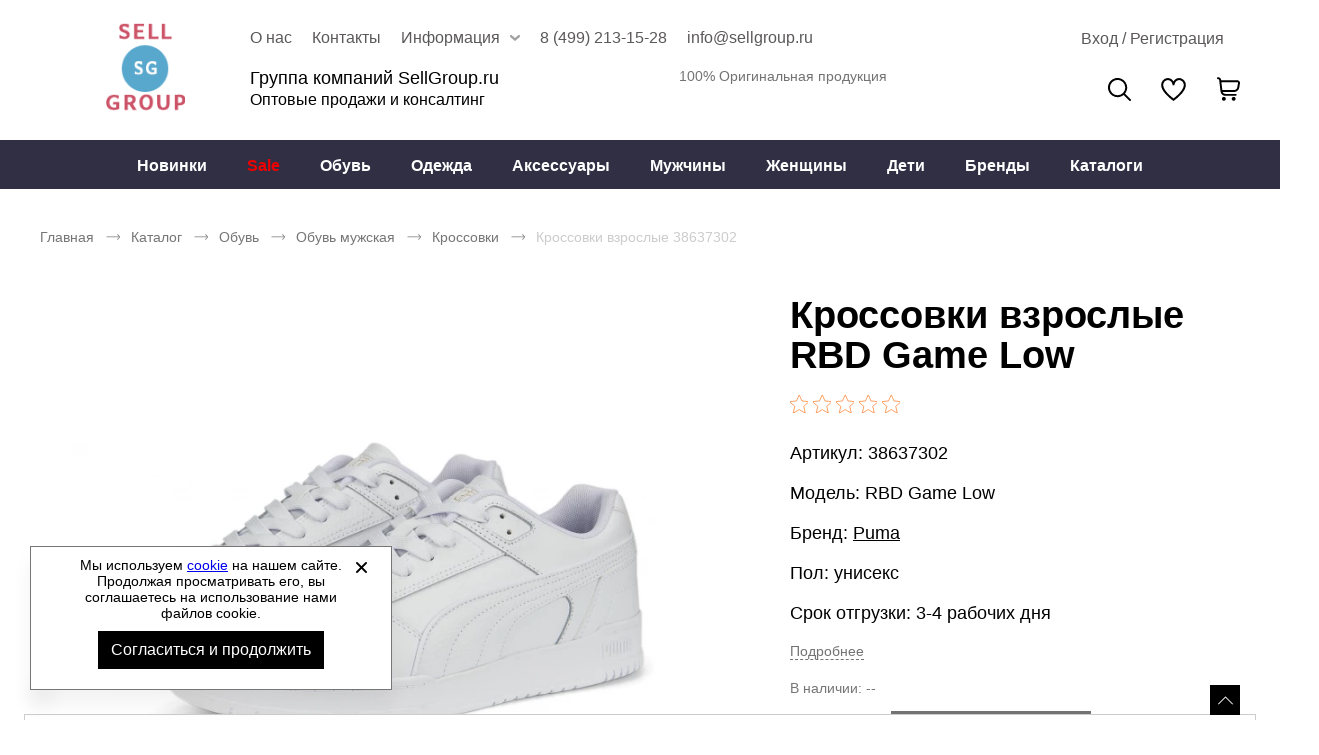

--- FILE ---
content_type: text/html; charset=UTF-8
request_url: https://sellgroup.ru/p/puma-krossovki-vzroslye-38637302
body_size: 15863
content:
<!DOCTYPE html><html lang="ru"><head><title>Кроссовки взрослые Puma 38637302 купить оптом - Группа компаний SellGroup.ru</title><meta name="description" content="Кроссовки взрослые Puma 38637302 купить оптом без рядов со склада в Москве"><meta name="keywords" content=""><meta charset="utf-8"><link rel="apple-touch-icon" sizes="180x180" href="https://sellgroup.ru/themes/theme072/assets/favicon/apple-touch-icon.png?v=2"><link rel="icon" type="image/png" sizes="32x32" href="https://sellgroup.ru/themes/theme072/assets/favicon/favicon-32x32.png?v=2"><link rel="icon" type="image/png" sizes="16x16" href="https://sellgroup.ru/themes/theme072/assets/favicon/favicon-16x16.png?v=2"><link rel="manifest" href="https://sellgroup.ru/themes/theme072/assets/favicon/site.webmanifest?v=2"><link rel="mask-icon" href="https://sellgroup.ru/themes/theme072/assets/favicon/safari-pinned-tab.svg?v=2" color="#5bbad5"><meta name="msapplication-TileColor" content="#000000"><meta name="theme-color" content="#000000"><meta name="viewport" content="width=device-width, initial-scale=1, shrink-to-fit=no"><meta property="og:url" content="https://sellgroup.ru/p/puma-krossovki-vzroslye-38637302"><meta property="og:title" content="Кроссовки взрослые Puma 38637302 купить оптом - Группа компаний SellGroup.ru"/><meta property="og:description" content="Кроссовки взрослые Puma 38637302 купить оптом без рядов со склада в Москве"/><meta property="og:type" content="website"><meta property="og:image" content="https://sellgroup.ru/storage/app/media/site/logo_mobile_sg_3.png"><meta property="og:image:type" content="image/png"><meta property="og:image:width" content="600"><meta property="og:image:height" content="600"><meta property="og:locale" content="ru_RU"><meta property="og:site_name" content="Группа компаний SellGroup.ru Оптовые продажи и консалтинг"><meta property="og:image:secure_url" content="https://sellgroup.ru/storage/app/media/site/logo_mobile_sg_3.png"><link rel="stylesheet" href="/themes/theme072/assets/css/common.css?id=dc8becdc5599897b1d99"><link rel="stylesheet" href="/themes/theme072/assets/css/product.css?id=e2dd6518f439e7d07051"></head><body itemscope itemtype="http://schema.org/WebPage" data-page-id="product"><div class="wrapper grid"><header class="header"><div class="header__wrapper"><button class="drawer-open__btn js-drawer-btn" aria-label="Открыть мобильное меню"></button><nav class="drawer-nav webkit-scroll" aria-label="Мобильное меню"><button type="button" class="drawer-nav__btn js-drawer-btn" aria-label="Открыть закрыть меню"></button><div class="drawer-nav__wrapper drawer-nav__wrapper_hidden"><ul class="drawer-nav__header-list" role="menubar"><li class="drawer-nav__header-item" role="menuitem"><a href="#" class="drawer-nav__header-link js-header-account">
                                            Вход / Регистрация
                                    </a></li><li class="drawer-nav__header_wishlist"><a href="/wishlist"><button type="button" class="wishlist-info" aria-label="" aria-controls="wishlist-content"></button></a></li></ul><ul class="drawer-nav__list js-drawer-nav__list-wrapper" role="menubar"><li class="drawer-nav__item" role="menuitem"><a href="https://sellgroup.ru/obuv"
                   title="Обувь"
                   class="drawer-nav__link js-drawer-nav-open-parent" data-category-id="2">
                    Обувь
                </a></li><li class="drawer-nav__item" role="menuitem"><a href="https://sellgroup.ru/odezhda"
                   title="Одежда"
                   class="drawer-nav__link js-drawer-nav-open-parent" data-category-id="3">
                    Одежда
                </a></li><li class="drawer-nav__item" role="menuitem"><a href="https://sellgroup.ru/aksessuary"
                   title="Аксессуары"
                   class="drawer-nav__link js-drawer-nav-open-parent" data-category-id="4">
                    Аксессуары
                </a></li><li class="drawer-nav__item" role="menuitem"><a href="https://sellgroup.ru/woman"
                   title="Женщины"
                   class="drawer-nav__link">
                    Женщины
                </a></li><li class="drawer-nav__item" role="menuitem"><a href="https://sellgroup.ru/man"
                   title="Мужчины"
                   class="drawer-nav__link">
                    Мужчины
                </a></li><li class="drawer-nav__item" role="menuitem"><a href="https://sellgroup.ru/kids"
                   title="Дети"
                   class="drawer-nav__link">
                    Дети
                </a></li><li class="drawer-nav__item" role="menuitem"><a href="https://sellgroup.ru/sale"
                   title="Sale"
                   class="drawer-nav__link">
                    Sale
                </a></li><li class="drawer-nav__item" role="menuitem"><a href="https://sellgroup.ru/novinki"
                   title="Новинки"
                   class="drawer-nav__link">
                    Новинки
                </a></li><li class="drawer-nav__item" role="menuitem"><a href="#"
               title="Бренды"
               class="drawer-nav__link js-drawer-nav-brand-open-parent">
                Бренды
            </a></li><li class="drawer-nav__item" role="menuitem"><a href="https://sellgroup.ru/catalogs"
                   title="Каталоги"
                   class="drawer-nav__link ">
                    Каталоги
                </a></li></ul><ul class="drawer-nav__footer-list" role="menubar"><li class="drawer-nav__footer-item" role="menuitem"><a href="https://sellgroup.ru/about"
                           title="О компании"
                           class="drawer-nav__footer-link ">
                            О компании
                        </a></li><li class="drawer-nav__footer-item" role="menuitem"><a href="https://sellgroup.ru/news"
                           title="Новости и акции"
                           class="drawer-nav__footer-link ">
                            Новости и акции
                        </a></li><li class="drawer-nav__footer-item" role="menuitem"><a href="https://sellgroup.ru/contacts"
                           title="Контакты"
                           class="drawer-nav__footer-link ">
                            Контакты
                        </a></li><li class="drawer-nav__footer-item" role="menuitem"><a href="https://sellgroup.ru/catalogs"
                           title="Скачать каталоги"
                           class="drawer-nav__footer-link ">
                            Скачать каталоги
                        </a></li><li class="drawer-nav__footer-item" role="menuitem"><a href="https://sellgroup.ru/faq"
                           title="Вопросы и ответы"
                           class="drawer-nav__footer-link ">
                            Вопросы и ответы
                        </a></li><li class="drawer-nav__footer-item" role="menuitem"><a href="https://sellgroup.ru/usloviya-sotrudnichestva"
                           title="Условия сотрудничества"
                           class="drawer-nav__footer-link ">
                            Условия сотрудничества
                        </a></li><li class="drawer-nav__footer-item" role="menuitem"><a href="https://sellgroup.ru/zakonodatelstvo"
                           title="Законодательство"
                           class="drawer-nav__footer-link ">
                            Законодательство
                        </a></li><li class="drawer-nav__footer-item" role="menuitem"><a href="https://sellgroup.ru/oplata"
                           title="Оплата"
                           class="drawer-nav__footer-link ">
                            Оплата
                        </a></li><li class="drawer-nav__footer-item" role="menuitem"><a href="https://sellgroup.ru/dostavka"
                           title="Доставка"
                           class="drawer-nav__footer-link ">
                            Доставка
                        </a></li><li class="drawer-nav__footer-item" role="menuitem"><a href="https://sellgroup.ru/certificate"
                           title="Сертификаты"
                           class="drawer-nav__footer-link ">
                            Сертификаты
                        </a></li><li class="drawer-nav__footer-item" role="menuitem"><a href="https://sellgroup.ru/size-chart"
                           title="Как подобрать размер?"
                           class="drawer-nav__footer-link ">
                            Как подобрать размер?
                        </a></li><li class="drawer-nav__footer-item" role="menuitem"><a href="https://sellgroup.ru/rabota-so-stranami-evrazijskogo-coyuza"
                           title="Работа со странами Евразийского Cоюза"
                           class="drawer-nav__footer-link ">
                            Работа со странами Евразийского Cоюза
                        </a></li></ul><ul class="drawer-nav__contact-list" role="menubar"><li class="drawer-nav__contact-item" role="menuitem"><a href="tel:84992131528"
                       class="drawer-nav__contact-link">
                        8 (499) 213-15-28
                    </a></li><li class="drawer-nav__contact-item" role="menuitem"><a href="mailto:info@sellgroup.ru"
                       class="drawer-nav__contact-link">
                        info@sellgroup.ru
                    </a></li></ul></div></nav><a href="https://sellgroup.ru" class="logo header__logo" aria-label="Перейти на главную страницу"><img src="/storage/app/media/site/logo_sg.png" alt="Брендовая одежда и обувь оптом" title="Брендовая одежда и обувь оптом" class="logo__img"><img src="/storage/app/media/site/logo_mobile_sg_3.png" alt="Брендовая одежда и обувь оптом" title="Брендовая одежда и обувь оптом" class="logo-mobile__img">
        Брендовая одежда и обувь оптом
    </a><div class="header__content"><div class="header-preview-nav__wrapper"><div class="header-preview-nav__container"><ul class="header-preview-nav__list"><li class="header-preview-nav__item tab__view "><a href="https://sellgroup.ru/about"
                       title="О нас"
                       class="header-preview-nav__link ">
                        О нас
                    </a></li><li class="header-preview-nav__item tab__view "><a href="https://sellgroup.ru/contacts"
                       title="Контакты"
                       class="header-preview-nav__link ">
                        Контакты
                    </a></li><li class="header-preview-nav__item tab__view more-information"><span
                       class="header-preview-nav__link ">
                        Информация
                    </span><ul class="header-preview-nav-children__list"><li class="header-preview-nav-children__item"><a href="https://sellgroup.ru/news"
                                   title="Новости и акции"
                                   class="header-preview-nav-children__link ">
                                    Новости и акции
                                </a></li><li class="header-preview-nav-children__item"><a href="https://sellgroup.ru/dostavka"
                                   title="Доставка"
                                   class="header-preview-nav-children__link ">
                                    Доставка
                                </a></li><li class="header-preview-nav-children__item"><a href="https://sellgroup.ru/oplata"
                                   title="Оплата"
                                   class="header-preview-nav-children__link ">
                                    Оплата
                                </a></li><li class="header-preview-nav-children__item"><a href="https://sellgroup.ru/zakonodatelstvo"
                                   title="Законодательство"
                                   class="header-preview-nav-children__link ">
                                    Законодательство
                                </a></li><li class="header-preview-nav-children__item"><a href="https://sellgroup.ru/faq"
                                   title="Вопросы и ответы"
                                   class="header-preview-nav-children__link ">
                                    Вопросы и ответы
                                </a></li><li class="header-preview-nav-children__item"><a href="https://sellgroup.ru/size-chart"
                                   title="Как подобрать размер?"
                                   class="header-preview-nav-children__link ">
                                    Как подобрать размер?
                                </a></li><li class="header-preview-nav-children__item"><a href="https://sellgroup.ru/certificate"
                                   title="Сертификаты"
                                   class="header-preview-nav-children__link ">
                                    Сертификаты
                                </a></li></ul></li><li class="header-preview-nav__item header-preview-nav__phone-item desktop__only"><a href="tel:84992131528" class="header-preview-nav__link">
                    8 (499) 213-15-28
                </a></li><li class="header-preview-nav__item desktop__only"><a href="mailto:info@sellgroup.ru" class="header-preview-nav__link">
                    info@sellgroup.ru
                </a></li></ul><ul class="header-preview-nav__account"><li class="userbar__item userbar__item_account _account-header-wrapper"><button type="button" class="header-account-info js-header-account" aria-label="Открыть личный кабинет" tabindex="-1"><span class="header-account-info__text">Вход / Регистрация</span></button></li></ul></div></div><div class="header-content__wrapper"><div class="header-text__wrapper"><span class="header-text__title">
        Группа компаний SellGroup.ru<br><span class="mini-text">Оптовые продажи и консалтинг</span></span><span class="header-text__note">
        100% Оригинальная продукция
    </span></div><div class="header__search"><button type="button" class="search__btn js-search-popup" aria-label="Открыть панель поиска">
        Поиск
    </button><div class="search-panel search-panel_hidden webkit-scroll"><button type="button" class="search-panel__close js-search-popup" role="button" arial-label="Закрыть"></button><b class="search-panel__title">Поиск</b><form action="/search" class="search-panel__form" method="get" arial-labelledby="Поиск"><div class="input search-panel__input"><label for="search-panel" class="input__label  search-panel__label">Поиск</label><input
        type="text"
        id="search-panel"
        name="search"
        class="input__field search-panel__input-field _shopaholic-search-input"
        data-was-change="false"
        
                                                    maxlength="100"
                                                autocomplete="off"
    ></div><button class="search-panel__button" type="submit" role="button" title="Начать поиск" aria-labelledby="Начать поиск"></button><div class="preloader search-panel__preloader"></div></form><div class="search-panel__result-wrapper"></div></div></div><ul class="userbar" aria-label="Зона клиента"><li class="userbar__item userbar__item_wishlist"><button type="button" class="wishlist-info js-wishlist" aria-label="" aria-controls="wishlist-content"><span class="wishlist-info__counter" aria-hidden="true"></span><span class="wishlist-info__text" aria-hidden="true"></span></button><div class="wishlist-info__panel webkit-scroll"></div></li><li class="userbar__item userbar__item_cart _shopaholic-cart-mini-wrapper"><button type="button" class="cart-info cart-info_empty js-cart-mini" aria-label="У вас нет товаров в корзине" tabindex="-1"><span class="cart-info__counter" aria-hidden="true"></span></button><div class="cart-info__panel webkit-scroll"></div></li></ul></div></div></div><div class="header-nav__wrapper"><div class="header-nav__panel"><nav class="header-nav header-nav_desktop" aria-labelledby="header-catalog-nav"><ul class="header-nav__list header-nav__list_desktop" role="menubar"><li class="header-nav__item header-nav__item_desktop" role="menuitem"><a href="https://sellgroup.ru/novinki"
                   title="Новинки"
                   class="header-nav__link 
                   "
                >Новинки
                </a></li><li class="header-nav__item header-nav__item_desktop" role="menuitem"><a href="https://sellgroup.ru/sale"
                   title="Sale"
                   class="header-nav__link 
                    red"
                >Sale
                </a></li><li class="header-nav__item header-nav__item_desktop" role="menuitem"><a href="https://sellgroup.ru/obuv"
                   title="Обувь"
                   class="header-nav__link 
                   "
                >Обувь
                </a><div class="sub-menu__list"><ul class="sub-menu__item sub-menu__item-two-column"><li class="category-list__item"><a class="title-column__link"
                                           title="Обувь женская"
                                           href="https://sellgroup.ru/obuv-woman">
                                            Обувь женская
                                        </a><ul class="column__list"><li class="category-column__item"><a class="header-column__link"
                                                           title="Ботинки"
                                                           href="https://sellgroup.ru/woman-botinki">
                                                            Ботинки
                                                        </a></li><li class="category-column__item"><a class="header-column__link"
                                                           title="Бутсы"
                                                           href="https://sellgroup.ru/woman-butsy">
                                                            Бутсы
                                                        </a></li><li class="category-column__item"><a class="header-column__link"
                                                           title="Кеды"
                                                           href="https://sellgroup.ru/woman-kedy">
                                                            Кеды
                                                        </a></li><li class="category-column__item"><a class="header-column__link"
                                                           title="Кроссовки"
                                                           href="https://sellgroup.ru/woman-krossovki">
                                                            Кроссовки
                                                        </a></li><li class="category-column__item"><a class="header-column__link"
                                                           title="Мокасины"
                                                           href="https://sellgroup.ru/woman-mokasiny">
                                                            Мокасины
                                                        </a></li><li class="category-column__item"><a class="header-column__link"
                                                           title="Пантолеты"
                                                           href="https://sellgroup.ru/woman-pantolety">
                                                            Пантолеты
                                                        </a></li><li class="category-column__item"><a class="header-column__link"
                                                           title="Сабо"
                                                           href="https://sellgroup.ru/woman-sabo">
                                                            Сабо
                                                        </a></li><li class="category-column__item"><a class="header-column__link"
                                                           title="Сандалии"
                                                           href="https://sellgroup.ru/woman-sandalii">
                                                            Сандалии
                                                        </a></li><li class="category-column__item"><a class="header-column__link"
                                                           title="Сапоги"
                                                           href="https://sellgroup.ru/woman-sapogi">
                                                            Сапоги
                                                        </a></li><li class="category-column__item"><a class="header-column__link"
                                                           title="Слипоны"
                                                           href="https://sellgroup.ru/woman-slipony">
                                                            Слипоны
                                                        </a></li><li class="category-column__item"><a class="header-column__link"
                                                           title="Туфли"
                                                           href="https://sellgroup.ru/woman-tufli">
                                                            Туфли
                                                        </a></li></ul></li><li class="category-list__item"><a class="title-column__link"
                                           title="Обувь мужская"
                                           href="https://sellgroup.ru/obuv-man">
                                            Обувь мужская
                                        </a><ul class="column__list"><li class="category-column__item"><a class="header-column__link"
                                                           title="Ботинки"
                                                           href="https://sellgroup.ru/man-botinki">
                                                            Ботинки
                                                        </a></li><li class="category-column__item"><a class="header-column__link"
                                                           title="Бутсы"
                                                           href="https://sellgroup.ru/man-butsy">
                                                            Бутсы
                                                        </a></li><li class="category-column__item"><a class="header-column__link"
                                                           title="Кеды"
                                                           href="https://sellgroup.ru/man-kedy">
                                                            Кеды
                                                        </a></li><li class="category-column__item"><a class="header-column__link"
                                                           title="Кроссовки"
                                                           href="https://sellgroup.ru/man-krossovki">
                                                            Кроссовки
                                                        </a></li><li class="category-column__item"><a class="header-column__link"
                                                           title="Мокасины"
                                                           href="https://sellgroup.ru/man-mokasiny">
                                                            Мокасины
                                                        </a></li><li class="category-column__item"><a class="header-column__link"
                                                           title="Пантолеты"
                                                           href="https://sellgroup.ru/man-pantolety">
                                                            Пантолеты
                                                        </a></li><li class="category-column__item"><a class="header-column__link"
                                                           title="Сабо"
                                                           href="https://sellgroup.ru/man-sabo">
                                                            Сабо
                                                        </a></li><li class="category-column__item"><a class="header-column__link"
                                                           title="Сандалии"
                                                           href="https://sellgroup.ru/man-sandalii">
                                                            Сандалии
                                                        </a></li><li class="category-column__item"><a class="header-column__link"
                                                           title="Слипоны"
                                                           href="https://sellgroup.ru/man-slipony">
                                                            Слипоны
                                                        </a></li><li class="category-column__item"><a class="header-column__link"
                                                           title="Туфли"
                                                           href="https://sellgroup.ru/man-tufli">
                                                            Туфли
                                                        </a></li></ul></li><li class="category-list__item"><a class="title-column__link"
                                           title="Обувь дети"
                                           href="https://sellgroup.ru/obuv-kids">
                                            Обувь дети
                                        </a><ul class="column__list"><li class="category-column__item"><a class="header-column__link"
                                                           title="Бутсы"
                                                           href="https://sellgroup.ru/kids-butsy">
                                                            Бутсы
                                                        </a></li><li class="category-column__item"><a class="header-column__link"
                                                           title="Кеды"
                                                           href="https://sellgroup.ru/kids-kedy">
                                                            Кеды
                                                        </a></li><li class="category-column__item"><a class="header-column__link"
                                                           title="Кроссовки"
                                                           href="https://sellgroup.ru/kids-krossovki">
                                                            Кроссовки
                                                        </a></li><li class="category-column__item"><a class="header-column__link"
                                                           title="Пантолеты"
                                                           href="https://sellgroup.ru/kids-pantolety">
                                                            Пантолеты
                                                        </a></li><li class="category-column__item"><a class="header-column__link"
                                                           title="Сабо"
                                                           href="https://sellgroup.ru/kids-sabo">
                                                            Сабо
                                                        </a></li><li class="category-column__item"><a class="header-column__link"
                                                           title="Сандалии"
                                                           href="https://sellgroup.ru/kids-sandalii">
                                                            Сандалии
                                                        </a></li><li class="category-column__item"><a class="header-column__link"
                                                           title="Сапоги"
                                                           href="https://sellgroup.ru/kids-sapogi">
                                                            Сапоги
                                                        </a></li><li class="category-column__item"><a class="header-column__link"
                                                           title="Слипоны"
                                                           href="https://sellgroup.ru/kids-slipony">
                                                            Слипоны
                                                        </a></li></ul></li></ul></div></li><li class="header-nav__item header-nav__item_desktop" role="menuitem"><a href="https://sellgroup.ru/odezhda"
                   title="Одежда"
                   class="header-nav__link 
                   "
                >Одежда
                </a><div class="sub-menu__list"><ul class="sub-menu__item sub-menu__item-two-column"><li class="category-list__item"><a class="title-column__link"
                                           title="Одежда женская"
                                           href="https://sellgroup.ru/odezhda-woman">
                                            Одежда женская
                                        </a><ul class="column__list"><li class="category-column__item"><a class="header-column__link"
                                                           title="Блузки"
                                                           href="https://sellgroup.ru/woman-bluzki">
                                                            Блузки
                                                        </a></li><li class="category-column__item"><a class="header-column__link"
                                                           title="Брюки"
                                                           href="https://sellgroup.ru/woman-bryuki">
                                                            Брюки
                                                        </a></li><li class="category-column__item"><a class="header-column__link"
                                                           title="Горнолыжка"
                                                           href="https://sellgroup.ru/woman-gornolyzhka">
                                                            Горнолыжка
                                                        </a></li><li class="category-column__item"><a class="header-column__link"
                                                           title="Джемперы"
                                                           href="https://sellgroup.ru/woman-dzhempery">
                                                            Джемперы
                                                        </a></li><li class="category-column__item"><a class="header-column__link"
                                                           title="Жилеты"
                                                           href="https://sellgroup.ru/woman-zhilety">
                                                            Жилеты
                                                        </a></li><li class="category-column__item"><a class="header-column__link"
                                                           title="Комбинезоны"
                                                           href="https://sellgroup.ru/woman-kombinezony">
                                                            Комбинезоны
                                                        </a></li><li class="category-column__item"><a class="header-column__link"
                                                           title="Кофты"
                                                           href="https://sellgroup.ru/woman-kofty">
                                                            Кофты
                                                        </a></li><li class="category-column__item"><a class="header-column__link"
                                                           title="Купальники"
                                                           href="https://sellgroup.ru/woman-kupalniki">
                                                            Купальники
                                                        </a></li><li class="category-column__item"><a class="header-column__link"
                                                           title="Куртки"
                                                           href="https://sellgroup.ru/woman-kurtki">
                                                            Куртки
                                                        </a></li><li class="category-column__item"><a class="header-column__link"
                                                           title="Лонгсливы"
                                                           href="https://sellgroup.ru/woman-longslivy">
                                                            Лонгсливы
                                                        </a></li><li class="category-column__item"><a class="header-column__link"
                                                           title="Майки"
                                                           href="https://sellgroup.ru/woman-mayki">
                                                            Майки
                                                        </a></li><li class="category-column__item"><a class="header-column__link"
                                                           title="Нижнее белье"
                                                           href="https://sellgroup.ru/woman-nizhnee-bele">
                                                            Нижнее белье
                                                        </a></li><li class="category-column__item"><a class="header-column__link"
                                                           title="Платья"
                                                           href="https://sellgroup.ru/woman-platya">
                                                            Платья
                                                        </a></li><li class="category-column__item"><a class="header-column__link"
                                                           title="Рубашки"
                                                           href="https://sellgroup.ru/woman-rubashki">
                                                            Рубашки
                                                        </a></li><li class="category-column__item"><a class="header-column__link"
                                                           title="Спортивные костюмы"
                                                           href="https://sellgroup.ru/woman-sportivnye-kostyumy">
                                                            Спортивные костюмы
                                                        </a></li><li class="category-column__item"><a class="header-column__link"
                                                           title="Термобелье"
                                                           href="https://sellgroup.ru/woman-termobele">
                                                            Термобелье
                                                        </a></li><li class="category-column__item"><a class="header-column__link"
                                                           title="Топы"
                                                           href="https://sellgroup.ru/woman-topy">
                                                            Топы
                                                        </a></li><li class="category-column__item"><a class="header-column__link"
                                                           title="Форма футбольная"
                                                           href="https://sellgroup.ru/woman-forma-futbolnaya">
                                                            Форма футбольная
                                                        </a></li><li class="category-column__item"><a class="header-column__link"
                                                           title="Футболки"
                                                           href="https://sellgroup.ru/woman-futbolki">
                                                            Футболки
                                                        </a></li><li class="category-column__item"><a class="header-column__link"
                                                           title="Шорты"
                                                           href="https://sellgroup.ru/woman-shorty">
                                                            Шорты
                                                        </a></li><li class="category-column__item"><a class="header-column__link"
                                                           title="Юбки"
                                                           href="https://sellgroup.ru/woman-yubki">
                                                            Юбки
                                                        </a></li></ul></li><li class="category-list__item"><a class="title-column__link"
                                           title="Одежда мужская"
                                           href="https://sellgroup.ru/odezhda-man">
                                            Одежда мужская
                                        </a><ul class="column__list"><li class="category-column__item"><a class="header-column__link"
                                                           title="Брюки"
                                                           href="https://sellgroup.ru/man-bryuki">
                                                            Брюки
                                                        </a></li><li class="category-column__item"><a class="header-column__link"
                                                           title="Горнолыжка"
                                                           href="https://sellgroup.ru/man-gornolyzhka">
                                                            Горнолыжка
                                                        </a></li><li class="category-column__item"><a class="header-column__link"
                                                           title="Джемперы"
                                                           href="https://sellgroup.ru/man-dzhempery">
                                                            Джемперы
                                                        </a></li><li class="category-column__item"><a class="header-column__link"
                                                           title="Жилеты"
                                                           href="https://sellgroup.ru/man-zhilety">
                                                            Жилеты
                                                        </a></li><li class="category-column__item"><a class="header-column__link"
                                                           title="Комбинезоны"
                                                           href="https://sellgroup.ru/man-kombinezony">
                                                            Комбинезоны
                                                        </a></li><li class="category-column__item"><a class="header-column__link"
                                                           title="Кофты"
                                                           href="https://sellgroup.ru/man-kofty">
                                                            Кофты
                                                        </a></li><li class="category-column__item"><a class="header-column__link"
                                                           title="Куртки"
                                                           href="https://sellgroup.ru/man-kurtki">
                                                            Куртки
                                                        </a></li><li class="category-column__item"><a class="header-column__link"
                                                           title="Лонгсливы"
                                                           href="https://sellgroup.ru/man-longslivy">
                                                            Лонгсливы
                                                        </a></li><li class="category-column__item"><a class="header-column__link"
                                                           title="Майки"
                                                           href="https://sellgroup.ru/man-mayki">
                                                            Майки
                                                        </a></li><li class="category-column__item"><a class="header-column__link"
                                                           title="Нижнее белье"
                                                           href="https://sellgroup.ru/man-nizhnee-bele">
                                                            Нижнее белье
                                                        </a></li><li class="category-column__item"><a class="header-column__link"
                                                           title="Рубашки"
                                                           href="https://sellgroup.ru/man-rubashki">
                                                            Рубашки
                                                        </a></li><li class="category-column__item"><a class="header-column__link"
                                                           title="Спортивные костюмы"
                                                           href="https://sellgroup.ru/man-sportivnye-kostyumy">
                                                            Спортивные костюмы
                                                        </a></li><li class="category-column__item"><a class="header-column__link"
                                                           title="Термобелье"
                                                           href="https://sellgroup.ru/man-termobele">
                                                            Термобелье
                                                        </a></li><li class="category-column__item"><a class="header-column__link"
                                                           title="Форма футбольная"
                                                           href="https://sellgroup.ru/man-forma-futbolnaya">
                                                            Форма футбольная
                                                        </a></li><li class="category-column__item"><a class="header-column__link"
                                                           title="Футболки"
                                                           href="https://sellgroup.ru/man-futbolki">
                                                            Футболки
                                                        </a></li><li class="category-column__item"><a class="header-column__link"
                                                           title="Халаты"
                                                           href="https://sellgroup.ru/man-khalaty">
                                                            Халаты
                                                        </a></li><li class="category-column__item"><a class="header-column__link"
                                                           title="Шорты"
                                                           href="https://sellgroup.ru/man-shorty">
                                                            Шорты
                                                        </a></li></ul></li><li class="category-list__item"><a class="title-column__link"
                                           title="Одежда детская"
                                           href="https://sellgroup.ru/odezhda-kids">
                                            Одежда детская
                                        </a><ul class="column__list"><li class="category-column__item"><a class="header-column__link"
                                                           title="Брюки"
                                                           href="https://sellgroup.ru/kids-bryuki">
                                                            Брюки
                                                        </a></li><li class="category-column__item"><a class="header-column__link"
                                                           title="Джемперы"
                                                           href="https://sellgroup.ru/kids-dzhempery">
                                                            Джемперы
                                                        </a></li><li class="category-column__item"><a class="header-column__link"
                                                           title="Купальники"
                                                           href="https://sellgroup.ru/kids-kupalniki">
                                                            Купальники
                                                        </a></li><li class="category-column__item"><a class="header-column__link"
                                                           title="Куртки"
                                                           href="https://sellgroup.ru/kids-kurtki">
                                                            Куртки
                                                        </a></li><li class="category-column__item"><a class="header-column__link"
                                                           title="Лонгсливы"
                                                           href="https://sellgroup.ru/kids-longslivy">
                                                            Лонгсливы
                                                        </a></li><li class="category-column__item"><a class="header-column__link"
                                                           title="Майки"
                                                           href="https://sellgroup.ru/kids-mayki">
                                                            Майки
                                                        </a></li><li class="category-column__item"><a class="header-column__link"
                                                           title="Спортивные костюмы"
                                                           href="https://sellgroup.ru/kids-sportivnye-kostyumy">
                                                            Спортивные костюмы
                                                        </a></li><li class="category-column__item"><a class="header-column__link"
                                                           title="Топы"
                                                           href="https://sellgroup.ru/kids-topy">
                                                            Топы
                                                        </a></li><li class="category-column__item"><a class="header-column__link"
                                                           title="Футболки"
                                                           href="https://sellgroup.ru/kids-futbolki">
                                                            Футболки
                                                        </a></li><li class="category-column__item"><a class="header-column__link"
                                                           title="Шорты"
                                                           href="https://sellgroup.ru/kids-shorty">
                                                            Шорты
                                                        </a></li></ul></li></ul></div></li><li class="header-nav__item header-nav__item_desktop" role="menuitem"><a href="https://sellgroup.ru/aksessuary"
                   title="Аксессуары"
                   class="header-nav__link 
                   "
                >Аксессуары
                </a><div class="sub-menu__list"><ul class="sub-menu__item "><li class="category-column__item"><a class="header-column__link"
                                           title="Защита"
                                           href="https://sellgroup.ru/zashchita">
                                            Защита
                                        </a></li><li class="category-column__item"><a class="header-column__link"
                                           title="Инвентарь"
                                           href="https://sellgroup.ru/inventar">
                                            Инвентарь
                                        </a></li><li class="category-column__item"><a class="header-column__link"
                                           title="Кепки"
                                           href="https://sellgroup.ru/kepki">
                                            Кепки
                                        </a></li><li class="category-column__item"><a class="header-column__link"
                                           title="Кошельки"
                                           href="https://sellgroup.ru/koshelki">
                                            Кошельки
                                        </a></li><li class="category-column__item"><a class="header-column__link"
                                           title="Мячи"
                                           href="https://sellgroup.ru/myachi">
                                            Мячи
                                        </a></li><li class="category-column__item"><a class="header-column__link"
                                           title="Носки"
                                           href="https://sellgroup.ru/noski">
                                            Носки
                                        </a></li><li class="category-column__item"><a class="header-column__link"
                                           title="Очки"
                                           href="https://sellgroup.ru/ochki">
                                            Очки
                                        </a></li><li class="category-column__item"><a class="header-column__link"
                                           title="Перчатки"
                                           href="https://sellgroup.ru/perchatki">
                                            Перчатки
                                        </a></li><li class="category-column__item"><a class="header-column__link"
                                           title="Платки"
                                           href="https://sellgroup.ru/platki">
                                            Платки
                                        </a></li><li class="category-column__item"><a class="header-column__link"
                                           title="Повязки"
                                           href="https://sellgroup.ru/povyazki">
                                            Повязки
                                        </a></li><li class="category-column__item"><a class="header-column__link"
                                           title="Ремни"
                                           href="https://sellgroup.ru/remni">
                                            Ремни
                                        </a></li><li class="category-column__item"><a class="header-column__link"
                                           title="Рюкзаки"
                                           href="https://sellgroup.ru/ryukzaki">
                                            Рюкзаки
                                        </a></li><li class="category-column__item"><a class="header-column__link"
                                           title="Сумки на пояс"
                                           href="https://sellgroup.ru/sumki-na-poyas">
                                            Сумки на пояс
                                        </a></li><li class="category-column__item"><a class="header-column__link"
                                           title="Сумки спортивные"
                                           href="https://sellgroup.ru/sumki-sportivnye">
                                            Сумки спортивные
                                        </a></li><li class="category-column__item"><a class="header-column__link"
                                           title="Фитнес"
                                           href="https://sellgroup.ru/fitnes">
                                            Фитнес
                                        </a></li><li class="category-column__item"><a class="header-column__link"
                                           title="Шапки"
                                           href="https://sellgroup.ru/shapki">
                                            Шапки
                                        </a></li><li class="category-column__item"><a class="header-column__link"
                                           title="Шарфы"
                                           href="https://sellgroup.ru/sharfy">
                                            Шарфы
                                        </a></li></ul></div></li><li class="header-nav__item header-nav__item_desktop" role="menuitem"><a href="https://sellgroup.ru/man"
                   title="Мужчины"
                   class="header-nav__link 
                   "
                >Мужчины
                </a></li><li class="header-nav__item header-nav__item_desktop" role="menuitem"><a href="https://sellgroup.ru/woman"
                   title="Женщины"
                   class="header-nav__link 
                   "
                >Женщины
                </a></li><li class="header-nav__item header-nav__item_desktop" role="menuitem"><a href="https://sellgroup.ru/kids"
                   title="Дети"
                   class="header-nav__link 
                   "
                >Дети
                </a></li><li class="header-nav__item header-nav__item_desktop" role="menuitem"><a href="/brands"
                   title="Бренды"
                   class="header-nav__link">Бренды</a><div class="sub-menu__list sub-menu__brand-list"><ul class="sub-menu__item"><li class="category-column__item"><a class="header-column__link"
                                   title="4F"
                                   href="/catalog/catalog-4f">
                                    4F
                                </a></li><li class="category-column__item"><a class="header-column__link"
                                   title="Adidas"
                                   href="/catalog/catalog-adidas">
                                    Adidas
                                </a></li><li class="category-column__item"><a class="header-column__link"
                                   title="Asics"
                                   href="/catalog/catalog-asics">
                                    Asics
                                </a></li><li class="category-column__item"><a class="header-column__link"
                                   title="Bilcee"
                                   href="/catalog/catalog-bilcee">
                                    Bilcee
                                </a></li><li class="category-column__item"><a class="header-column__link"
                                   title="Nike"
                                   href="/catalog/catalog-nike">
                                    Nike
                                </a></li><li class="category-column__item"><a class="header-column__link"
                                   title="Puma"
                                   href="/catalog/catalog-puma">
                                    Puma
                                </a></li><li class="category-column__item"><a class="header-column__link"
                                   title="Reebok"
                                   href="/catalog/catalog-reebok">
                                    Reebok
                                </a></li><li class="category-column__item"><a class="header-column__link"
                                   title="LEVIS"
                                   href="/catalog/catalog-levis">
                                    LEVIS
                                </a></li><li class="category-column__item"><a class="header-column__link"
                                   title="Under Armour"
                                   href="/catalog/catalog-under-armour">
                                    Under Armour
                                </a></li><li class="category-column__item"><a class="header-column__link"
                               title="Посмотреть все бренды"
                               href="/brands">
                                Посмотреть все бренды
                            </a></li></ul></div></li><li class="header-nav__item header-nav__item_desktop" role="menuitem"><a href="https://sellgroup.ru/catalogs"
                   title="Каталоги"
                   class="header-nav__link ">
                    Каталоги
                </a></li></ul></nav></div></div><section class="through-slider swiper-container"><ul class="through-slider__list swiper-wrapper"></ul></section></header><main class="main subgrid full-width"><nav class="breadcrumbs product-info__breadcrumbs" role="navigation"><ul class="breadcrumbs__list" aria-label="breadcrumbs" itemscope itemtype="http://schema.org/BreadcrumbList"><li class="breadcrumbs__item" itemprop="itemListElement" itemscope
                    itemtype="http://schema.org/ListItem"><span itemprop="name"><a class="breadcrumbs__link" href="https://sellgroup.ru" itemtype="http://schema.org/Thing"
                       itemprop="item">
                        Главная
                    </a></span><meta itemprop="position" content="1"/></li><li class="breadcrumbs__item" itemprop="itemListElement" itemscope
                    itemtype="http://schema.org/ListItem"><span itemprop="name"><a class="breadcrumbs__link" href="https://sellgroup.ru/catalog" itemtype="http://schema.org/Thing"
                       itemprop="item">
                        Каталог
                    </a></span><meta itemprop="position" content="2"/></li><li class="breadcrumbs__item" itemprop="itemListElement" itemscope
                    itemtype="http://schema.org/ListItem"><span itemprop="name"><a class="breadcrumbs__link" href="https://sellgroup.ru/obuv" itemtype="http://schema.org/Thing"
                       itemprop="item">
                        Обувь
                    </a></span><meta itemprop="position" content="3"/></li><li class="breadcrumbs__item" itemprop="itemListElement" itemscope
                    itemtype="http://schema.org/ListItem"><span itemprop="name"><a class="breadcrumbs__link" href="https://sellgroup.ru/obuv-man" itemtype="http://schema.org/Thing"
                       itemprop="item">
                        Обувь мужская
                    </a></span><meta itemprop="position" content="4"/></li><li class="breadcrumbs__item" itemprop="itemListElement" itemscope
                    itemtype="http://schema.org/ListItem"><span itemprop="name"><a class="breadcrumbs__link" href="https://sellgroup.ru/man-krossovki" itemtype="http://schema.org/Thing"
                       itemprop="item">
                        Кроссовки
                    </a></span><meta itemprop="position" content="5"/></li><li class="breadcrumbs__item" itemprop="itemListElement" itemscope
                    itemtype="http://schema.org/ListItem"><span class="breadcrumbs-no__link" itemprop="name">
                        Кроссовки взрослые 38637302
                    </span><meta itemprop="position" content="6"/></li></ul></nav><section class="product-info _shopaholic-product-wrapper" itemscope itemtype="https://schema.org/Product"
         data-product-id="170598"><section class="product-slider product-info__slider"><div class="product-slider__label-container"></div><div class="product-slider__container swiper-container"><ul class="product-slider__wrapper swiper-wrapper"><li class="product-slider__slide swiper-slide"><span class="product-slider__link"><a class="product-slider__fancybox fancybox-thumb" rel="fancybox-thumb"
                                   data-fancybox="images"
                                   href="https://img.sellgroup.ru/public/665/be4/8b2/thumb_577365_1000_1000_0_0_auto.jpg"
                                   title="Кроссовки взрослые Puma 38637302"><div class="product-slider__img-dummy"></div><picture class="product-slider__img-container"><source media="(min-width:769px)"
                                            data-srcset="https://img.sellgroup.ru/public/665/be4/8b2/thumb_577365_650_650_0_0_auto.webp"
                                            type="image/webp"><source media="(min-width:769px)"
                                            data-srcset="https://img.sellgroup.ru/public/665/be4/8b2/thumb_577365_650_650_0_0_auto.jpg"
                                            type="image/jpeg"><source media="(max-width:768px)"
                                            data-srcset="https://img.sellgroup.ru/public/665/be4/8b2/thumb_577365_650_650_0_0_auto.webp"
                                            type="image/webp"><source media="(max-width:768px)"
                                            data-srcset="https://img.sellgroup.ru/public/665/be4/8b2/thumb_577365_650_650_0_0_auto.jpg"
                                            type="image/jpeg"><img class="product-slider__img js-lazy-load"
                                         data-src="https://img.sellgroup.ru/public/665/be4/8b2/thumb_577365_650_650_0_0_auto.jpg" itemprop="image"
                                         alt="" title=""></picture></a><div class="preloader product-slider__preloader"></div></span></li><li class="product-slider__slide swiper-slide"><span class="product-slider__link"><a class="product-slider__fancybox fancybox-thumb" rel="fancybox-thumb"
                                   data-fancybox="images"
                                   href="https://img.sellgroup.ru/public/665/be4/8b4/thumb_577366_1000_1000_0_0_auto.jpg"
                                   title="Кроссовки взрослые Puma 38637302"><div class="product-slider__img-dummy"></div><picture class="product-slider__img-container"><source media="(min-width:769px)"
                                            data-srcset="https://img.sellgroup.ru/public/665/be4/8b4/thumb_577366_650_650_0_0_auto.webp"
                                            type="image/webp"><source media="(min-width:769px)"
                                            data-srcset="https://img.sellgroup.ru/public/665/be4/8b4/thumb_577366_650_650_0_0_auto.jpg"
                                            type="image/jpeg"><source media="(max-width:768px)"
                                            data-srcset="https://img.sellgroup.ru/public/665/be4/8b4/thumb_577366_650_650_0_0_auto.webp"
                                            type="image/webp"><source media="(max-width:768px)"
                                            data-srcset="https://img.sellgroup.ru/public/665/be4/8b4/thumb_577366_650_650_0_0_auto.jpg"
                                            type="image/jpeg"><img class="product-slider__img js-lazy-load"
                                         data-src="https://img.sellgroup.ru/public/665/be4/8b4/thumb_577366_650_650_0_0_auto.jpg" itemprop="image"
                                         alt="" title=""></picture></a><div class="preloader product-slider__preloader"></div></span></li><li class="product-slider__slide swiper-slide"><span class="product-slider__link"><a class="product-slider__fancybox fancybox-thumb" rel="fancybox-thumb"
                                   data-fancybox="images"
                                   href="https://img.sellgroup.ru/public/665/be4/8b5/thumb_577367_1000_1000_0_0_auto.jpg"
                                   title="Кроссовки взрослые Puma 38637302"><div class="product-slider__img-dummy"></div><picture class="product-slider__img-container"><source media="(min-width:769px)"
                                            data-srcset="https://img.sellgroup.ru/public/665/be4/8b5/thumb_577367_650_650_0_0_auto.webp"
                                            type="image/webp"><source media="(min-width:769px)"
                                            data-srcset="https://img.sellgroup.ru/public/665/be4/8b5/thumb_577367_650_650_0_0_auto.jpg"
                                            type="image/jpeg"><source media="(max-width:768px)"
                                            data-srcset="https://img.sellgroup.ru/public/665/be4/8b5/thumb_577367_650_650_0_0_auto.webp"
                                            type="image/webp"><source media="(max-width:768px)"
                                            data-srcset="https://img.sellgroup.ru/public/665/be4/8b5/thumb_577367_650_650_0_0_auto.jpg"
                                            type="image/jpeg"><img class="product-slider__img js-lazy-load"
                                         data-src="https://img.sellgroup.ru/public/665/be4/8b5/thumb_577367_650_650_0_0_auto.jpg" itemprop="image"
                                         alt="" title=""></picture></a><div class="preloader product-slider__preloader"></div></span></li><li class="product-slider__slide swiper-slide"><span class="product-slider__link"><a class="product-slider__fancybox fancybox-thumb" rel="fancybox-thumb"
                                   data-fancybox="images"
                                   href="https://img.sellgroup.ru/public/665/be4/8b6/thumb_577368_1000_1000_0_0_auto.jpg"
                                   title="Кроссовки взрослые Puma 38637302"><div class="product-slider__img-dummy"></div><picture class="product-slider__img-container"><source media="(min-width:769px)"
                                            data-srcset="https://img.sellgroup.ru/public/665/be4/8b6/thumb_577368_650_650_0_0_auto.webp"
                                            type="image/webp"><source media="(min-width:769px)"
                                            data-srcset="https://img.sellgroup.ru/public/665/be4/8b6/thumb_577368_650_650_0_0_auto.jpg"
                                            type="image/jpeg"><source media="(max-width:768px)"
                                            data-srcset="https://img.sellgroup.ru/public/665/be4/8b6/thumb_577368_650_650_0_0_auto.webp"
                                            type="image/webp"><source media="(max-width:768px)"
                                            data-srcset="https://img.sellgroup.ru/public/665/be4/8b6/thumb_577368_650_650_0_0_auto.jpg"
                                            type="image/jpeg"><img class="product-slider__img js-lazy-load"
                                         data-src="https://img.sellgroup.ru/public/665/be4/8b6/thumb_577368_650_650_0_0_auto.jpg" itemprop="image"
                                         alt="" title=""></picture></a><div class="preloader product-slider__preloader"></div></span></li><li class="product-slider__slide swiper-slide"><span class="product-slider__link"><a class="product-slider__fancybox fancybox-thumb" rel="fancybox-thumb"
                                   data-fancybox="images"
                                   href="https://img.sellgroup.ru/public/665/be4/8b7/thumb_577369_1000_1000_0_0_auto.jpg"
                                   title="Кроссовки взрослые Puma 38637302"><div class="product-slider__img-dummy"></div><picture class="product-slider__img-container"><source media="(min-width:769px)"
                                            data-srcset="https://img.sellgroup.ru/public/665/be4/8b7/thumb_577369_650_650_0_0_auto.webp"
                                            type="image/webp"><source media="(min-width:769px)"
                                            data-srcset="https://img.sellgroup.ru/public/665/be4/8b7/thumb_577369_650_650_0_0_auto.jpg"
                                            type="image/jpeg"><source media="(max-width:768px)"
                                            data-srcset="https://img.sellgroup.ru/public/665/be4/8b7/thumb_577369_650_650_0_0_auto.webp"
                                            type="image/webp"><source media="(max-width:768px)"
                                            data-srcset="https://img.sellgroup.ru/public/665/be4/8b7/thumb_577369_650_650_0_0_auto.jpg"
                                            type="image/jpeg"><img class="product-slider__img js-lazy-load"
                                         data-src="https://img.sellgroup.ru/public/665/be4/8b7/thumb_577369_650_650_0_0_auto.jpg" itemprop="image"
                                         alt="" title=""></picture></a><div class="preloader product-slider__preloader"></div></span></li><li class="product-slider__slide swiper-slide"><span class="product-slider__link"><a class="product-slider__fancybox fancybox-thumb" rel="fancybox-thumb"
                                   data-fancybox="images"
                                   href="https://img.sellgroup.ru/public/665/be4/8b9/thumb_577370_1000_1000_0_0_auto.jpg"
                                   title="Кроссовки взрослые Puma 38637302"><div class="product-slider__img-dummy"></div><picture class="product-slider__img-container"><source media="(min-width:769px)"
                                            data-srcset="https://img.sellgroup.ru/public/665/be4/8b9/thumb_577370_650_650_0_0_auto.webp"
                                            type="image/webp"><source media="(min-width:769px)"
                                            data-srcset="https://img.sellgroup.ru/public/665/be4/8b9/thumb_577370_650_650_0_0_auto.jpg"
                                            type="image/jpeg"><source media="(max-width:768px)"
                                            data-srcset="https://img.sellgroup.ru/public/665/be4/8b9/thumb_577370_650_650_0_0_auto.webp"
                                            type="image/webp"><source media="(max-width:768px)"
                                            data-srcset="https://img.sellgroup.ru/public/665/be4/8b9/thumb_577370_650_650_0_0_auto.jpg"
                                            type="image/jpeg"><img class="product-slider__img js-lazy-load"
                                         data-src="https://img.sellgroup.ru/public/665/be4/8b9/thumb_577370_650_650_0_0_auto.jpg" itemprop="image"
                                         alt="" title=""></picture></a><div class="preloader product-slider__preloader"></div></span></li><li class="product-slider__slide swiper-slide"><span class="product-slider__link"><a class="product-slider__fancybox fancybox-thumb" rel="fancybox-thumb"
                                   data-fancybox="images"
                                   href="https://img.sellgroup.ru/public/665/be4/8bb/thumb_577371_1000_1000_0_0_auto.jpg"
                                   title="Кроссовки взрослые Puma 38637302"><div class="product-slider__img-dummy"></div><picture class="product-slider__img-container"><source media="(min-width:769px)"
                                            data-srcset="https://img.sellgroup.ru/public/665/be4/8bb/thumb_577371_650_650_0_0_auto.webp"
                                            type="image/webp"><source media="(min-width:769px)"
                                            data-srcset="https://img.sellgroup.ru/public/665/be4/8bb/thumb_577371_650_650_0_0_auto.jpg"
                                            type="image/jpeg"><source media="(max-width:768px)"
                                            data-srcset="https://img.sellgroup.ru/public/665/be4/8bb/thumb_577371_650_650_0_0_auto.webp"
                                            type="image/webp"><source media="(max-width:768px)"
                                            data-srcset="https://img.sellgroup.ru/public/665/be4/8bb/thumb_577371_650_650_0_0_auto.jpg"
                                            type="image/jpeg"><img class="product-slider__img js-lazy-load"
                                         data-src="https://img.sellgroup.ru/public/665/be4/8bb/thumb_577371_650_650_0_0_auto.jpg" itemprop="image"
                                         alt="" title=""></picture></a><div class="preloader product-slider__preloader"></div></span></li><li class="product-slider__slide swiper-slide"><span class="product-slider__link"><a class="product-slider__fancybox fancybox-thumb" rel="fancybox-thumb"
                                   data-fancybox="images"
                                   href="https://img.sellgroup.ru/public/665/be4/8bd/thumb_577372_1000_1000_0_0_auto.jpg"
                                   title="Кроссовки взрослые Puma 38637302"><div class="product-slider__img-dummy"></div><picture class="product-slider__img-container"><source media="(min-width:769px)"
                                            data-srcset="https://img.sellgroup.ru/public/665/be4/8bd/thumb_577372_650_650_0_0_auto.webp"
                                            type="image/webp"><source media="(min-width:769px)"
                                            data-srcset="https://img.sellgroup.ru/public/665/be4/8bd/thumb_577372_650_650_0_0_auto.jpg"
                                            type="image/jpeg"><source media="(max-width:768px)"
                                            data-srcset="https://img.sellgroup.ru/public/665/be4/8bd/thumb_577372_650_650_0_0_auto.webp"
                                            type="image/webp"><source media="(max-width:768px)"
                                            data-srcset="https://img.sellgroup.ru/public/665/be4/8bd/thumb_577372_650_650_0_0_auto.jpg"
                                            type="image/jpeg"><img class="product-slider__img js-lazy-load"
                                         data-src="https://img.sellgroup.ru/public/665/be4/8bd/thumb_577372_650_650_0_0_auto.jpg" itemprop="image"
                                         alt="" title=""></picture></a><div class="preloader product-slider__preloader"></div></span></li><li class="product-slider__slide swiper-slide"><span class="product-slider__link"><a class="product-slider__fancybox fancybox-thumb" rel="fancybox-thumb"
                                   data-fancybox="images"
                                   href="https://img.sellgroup.ru/public/665/be4/8be/thumb_577373_1000_1000_0_0_auto.jpg"
                                   title="Кроссовки взрослые Puma 38637302"><div class="product-slider__img-dummy"></div><picture class="product-slider__img-container"><source media="(min-width:769px)"
                                            data-srcset="https://img.sellgroup.ru/public/665/be4/8be/thumb_577373_650_650_0_0_auto.webp"
                                            type="image/webp"><source media="(min-width:769px)"
                                            data-srcset="https://img.sellgroup.ru/public/665/be4/8be/thumb_577373_650_650_0_0_auto.jpg"
                                            type="image/jpeg"><source media="(max-width:768px)"
                                            data-srcset="https://img.sellgroup.ru/public/665/be4/8be/thumb_577373_650_650_0_0_auto.webp"
                                            type="image/webp"><source media="(max-width:768px)"
                                            data-srcset="https://img.sellgroup.ru/public/665/be4/8be/thumb_577373_650_650_0_0_auto.jpg"
                                            type="image/jpeg"><img class="product-slider__img js-lazy-load"
                                         data-src="https://img.sellgroup.ru/public/665/be4/8be/thumb_577373_650_650_0_0_auto.jpg" itemprop="image"
                                         alt="" title=""></picture></a><div class="preloader product-slider__preloader"></div></span></li><li class="product-slider__slide swiper-slide"><span class="product-slider__link"><a class="product-slider__fancybox fancybox-thumb" rel="fancybox-thumb"
                                   data-fancybox="images"
                                   href="https://img.sellgroup.ru/public/665/be4/8c0/thumb_577374_1000_1000_0_0_auto.jpg"
                                   title="Кроссовки взрослые Puma 38637302"><div class="product-slider__img-dummy"></div><picture class="product-slider__img-container"><source media="(min-width:769px)"
                                            data-srcset="https://img.sellgroup.ru/public/665/be4/8c0/thumb_577374_650_650_0_0_auto.webp"
                                            type="image/webp"><source media="(min-width:769px)"
                                            data-srcset="https://img.sellgroup.ru/public/665/be4/8c0/thumb_577374_650_650_0_0_auto.jpg"
                                            type="image/jpeg"><source media="(max-width:768px)"
                                            data-srcset="https://img.sellgroup.ru/public/665/be4/8c0/thumb_577374_650_650_0_0_auto.webp"
                                            type="image/webp"><source media="(max-width:768px)"
                                            data-srcset="https://img.sellgroup.ru/public/665/be4/8c0/thumb_577374_650_650_0_0_auto.jpg"
                                            type="image/jpeg"><img class="product-slider__img js-lazy-load"
                                         data-src="https://img.sellgroup.ru/public/665/be4/8c0/thumb_577374_650_650_0_0_auto.jpg" itemprop="image"
                                         alt="" title=""></picture></a><div class="preloader product-slider__preloader"></div></span></li></ul></div><div class="product-slider__pagination"></div><div class="product-nav-slider product-nav-slider_visually-hidden swiper-container"><ul class="product-nav-slider__wrapper swiper-wrapper"><li class="product-nav-slider__slide swiper-slide"><span class="product-nav-slider__link"><picture class="product-nav-slider__img-container"><source media="(min-width:769px)"
                                        data-srcset="https://img.sellgroup.ru/public/665/be4/8b2/thumb_577365_160_160_0_0_auto.webp"
                                        type="image/webp"><source media="(min-width:769px)"
                                        data-srcset="https://img.sellgroup.ru/public/665/be4/8b2/thumb_577365_160_160_0_0_auto.jpg"
                                        type="image/jpeg"><source media="(max-width:768px)"
                                        data-srcset="https://img.sellgroup.ru/public/665/be4/8b2/thumb_577365_160_160_0_0_auto.webp"
                                        type="image/webp"><source media="(max-width:768px)"
                                        data-srcset="https://img.sellgroup.ru/public/665/be4/8b2/thumb_577365_160_160_0_0_auto.jpg"
                                        type="image/jpeg"><img class="product-nav-slider__img js-lazy-load"
                                     data-src="https://img.sellgroup.ru/public/665/be4/8b2/thumb_577365_160_160_0_0_auto.jpg" itemprop="image"
                                     alt="" title=""></picture><div class="preloader product-nav-slider__preloader"></div></span></li><li class="product-nav-slider__slide swiper-slide"><span class="product-nav-slider__link"><picture class="product-nav-slider__img-container"><source media="(min-width:769px)"
                                        data-srcset="https://img.sellgroup.ru/public/665/be4/8b4/thumb_577366_160_160_0_0_auto.webp"
                                        type="image/webp"><source media="(min-width:769px)"
                                        data-srcset="https://img.sellgroup.ru/public/665/be4/8b4/thumb_577366_160_160_0_0_auto.jpg"
                                        type="image/jpeg"><source media="(max-width:768px)"
                                        data-srcset="https://img.sellgroup.ru/public/665/be4/8b4/thumb_577366_160_160_0_0_auto.webp"
                                        type="image/webp"><source media="(max-width:768px)"
                                        data-srcset="https://img.sellgroup.ru/public/665/be4/8b4/thumb_577366_160_160_0_0_auto.jpg"
                                        type="image/jpeg"><img class="product-nav-slider__img js-lazy-load"
                                     data-src="https://img.sellgroup.ru/public/665/be4/8b4/thumb_577366_160_160_0_0_auto.jpg" itemprop="image"
                                     alt="" title=""></picture><div class="preloader product-nav-slider__preloader"></div></span></li><li class="product-nav-slider__slide swiper-slide"><span class="product-nav-slider__link"><picture class="product-nav-slider__img-container"><source media="(min-width:769px)"
                                        data-srcset="https://img.sellgroup.ru/public/665/be4/8b5/thumb_577367_160_160_0_0_auto.webp"
                                        type="image/webp"><source media="(min-width:769px)"
                                        data-srcset="https://img.sellgroup.ru/public/665/be4/8b5/thumb_577367_160_160_0_0_auto.jpg"
                                        type="image/jpeg"><source media="(max-width:768px)"
                                        data-srcset="https://img.sellgroup.ru/public/665/be4/8b5/thumb_577367_160_160_0_0_auto.webp"
                                        type="image/webp"><source media="(max-width:768px)"
                                        data-srcset="https://img.sellgroup.ru/public/665/be4/8b5/thumb_577367_160_160_0_0_auto.jpg"
                                        type="image/jpeg"><img class="product-nav-slider__img js-lazy-load"
                                     data-src="https://img.sellgroup.ru/public/665/be4/8b5/thumb_577367_160_160_0_0_auto.jpg" itemprop="image"
                                     alt="" title=""></picture><div class="preloader product-nav-slider__preloader"></div></span></li><li class="product-nav-slider__slide swiper-slide"><span class="product-nav-slider__link"><picture class="product-nav-slider__img-container"><source media="(min-width:769px)"
                                        data-srcset="https://img.sellgroup.ru/public/665/be4/8b6/thumb_577368_160_160_0_0_auto.webp"
                                        type="image/webp"><source media="(min-width:769px)"
                                        data-srcset="https://img.sellgroup.ru/public/665/be4/8b6/thumb_577368_160_160_0_0_auto.jpg"
                                        type="image/jpeg"><source media="(max-width:768px)"
                                        data-srcset="https://img.sellgroup.ru/public/665/be4/8b6/thumb_577368_160_160_0_0_auto.webp"
                                        type="image/webp"><source media="(max-width:768px)"
                                        data-srcset="https://img.sellgroup.ru/public/665/be4/8b6/thumb_577368_160_160_0_0_auto.jpg"
                                        type="image/jpeg"><img class="product-nav-slider__img js-lazy-load"
                                     data-src="https://img.sellgroup.ru/public/665/be4/8b6/thumb_577368_160_160_0_0_auto.jpg" itemprop="image"
                                     alt="" title=""></picture><div class="preloader product-nav-slider__preloader"></div></span></li><li class="product-nav-slider__slide swiper-slide"><span class="product-nav-slider__link"><picture class="product-nav-slider__img-container"><source media="(min-width:769px)"
                                        data-srcset="https://img.sellgroup.ru/public/665/be4/8b7/thumb_577369_160_160_0_0_auto.webp"
                                        type="image/webp"><source media="(min-width:769px)"
                                        data-srcset="https://img.sellgroup.ru/public/665/be4/8b7/thumb_577369_160_160_0_0_auto.jpg"
                                        type="image/jpeg"><source media="(max-width:768px)"
                                        data-srcset="https://img.sellgroup.ru/public/665/be4/8b7/thumb_577369_160_160_0_0_auto.webp"
                                        type="image/webp"><source media="(max-width:768px)"
                                        data-srcset="https://img.sellgroup.ru/public/665/be4/8b7/thumb_577369_160_160_0_0_auto.jpg"
                                        type="image/jpeg"><img class="product-nav-slider__img js-lazy-load"
                                     data-src="https://img.sellgroup.ru/public/665/be4/8b7/thumb_577369_160_160_0_0_auto.jpg" itemprop="image"
                                     alt="" title=""></picture><div class="preloader product-nav-slider__preloader"></div></span></li><li class="product-nav-slider__slide swiper-slide"><span class="product-nav-slider__link"><picture class="product-nav-slider__img-container"><source media="(min-width:769px)"
                                        data-srcset="https://img.sellgroup.ru/public/665/be4/8b9/thumb_577370_160_160_0_0_auto.webp"
                                        type="image/webp"><source media="(min-width:769px)"
                                        data-srcset="https://img.sellgroup.ru/public/665/be4/8b9/thumb_577370_160_160_0_0_auto.jpg"
                                        type="image/jpeg"><source media="(max-width:768px)"
                                        data-srcset="https://img.sellgroup.ru/public/665/be4/8b9/thumb_577370_160_160_0_0_auto.webp"
                                        type="image/webp"><source media="(max-width:768px)"
                                        data-srcset="https://img.sellgroup.ru/public/665/be4/8b9/thumb_577370_160_160_0_0_auto.jpg"
                                        type="image/jpeg"><img class="product-nav-slider__img js-lazy-load"
                                     data-src="https://img.sellgroup.ru/public/665/be4/8b9/thumb_577370_160_160_0_0_auto.jpg" itemprop="image"
                                     alt="" title=""></picture><div class="preloader product-nav-slider__preloader"></div></span></li><li class="product-nav-slider__slide swiper-slide"><span class="product-nav-slider__link"><picture class="product-nav-slider__img-container"><source media="(min-width:769px)"
                                        data-srcset="https://img.sellgroup.ru/public/665/be4/8bb/thumb_577371_160_160_0_0_auto.webp"
                                        type="image/webp"><source media="(min-width:769px)"
                                        data-srcset="https://img.sellgroup.ru/public/665/be4/8bb/thumb_577371_160_160_0_0_auto.jpg"
                                        type="image/jpeg"><source media="(max-width:768px)"
                                        data-srcset="https://img.sellgroup.ru/public/665/be4/8bb/thumb_577371_160_160_0_0_auto.webp"
                                        type="image/webp"><source media="(max-width:768px)"
                                        data-srcset="https://img.sellgroup.ru/public/665/be4/8bb/thumb_577371_160_160_0_0_auto.jpg"
                                        type="image/jpeg"><img class="product-nav-slider__img js-lazy-load"
                                     data-src="https://img.sellgroup.ru/public/665/be4/8bb/thumb_577371_160_160_0_0_auto.jpg" itemprop="image"
                                     alt="" title=""></picture><div class="preloader product-nav-slider__preloader"></div></span></li><li class="product-nav-slider__slide swiper-slide"><span class="product-nav-slider__link"><picture class="product-nav-slider__img-container"><source media="(min-width:769px)"
                                        data-srcset="https://img.sellgroup.ru/public/665/be4/8bd/thumb_577372_160_160_0_0_auto.webp"
                                        type="image/webp"><source media="(min-width:769px)"
                                        data-srcset="https://img.sellgroup.ru/public/665/be4/8bd/thumb_577372_160_160_0_0_auto.jpg"
                                        type="image/jpeg"><source media="(max-width:768px)"
                                        data-srcset="https://img.sellgroup.ru/public/665/be4/8bd/thumb_577372_160_160_0_0_auto.webp"
                                        type="image/webp"><source media="(max-width:768px)"
                                        data-srcset="https://img.sellgroup.ru/public/665/be4/8bd/thumb_577372_160_160_0_0_auto.jpg"
                                        type="image/jpeg"><img class="product-nav-slider__img js-lazy-load"
                                     data-src="https://img.sellgroup.ru/public/665/be4/8bd/thumb_577372_160_160_0_0_auto.jpg" itemprop="image"
                                     alt="" title=""></picture><div class="preloader product-nav-slider__preloader"></div></span></li><li class="product-nav-slider__slide swiper-slide"><span class="product-nav-slider__link"><picture class="product-nav-slider__img-container"><source media="(min-width:769px)"
                                        data-srcset="https://img.sellgroup.ru/public/665/be4/8be/thumb_577373_160_160_0_0_auto.webp"
                                        type="image/webp"><source media="(min-width:769px)"
                                        data-srcset="https://img.sellgroup.ru/public/665/be4/8be/thumb_577373_160_160_0_0_auto.jpg"
                                        type="image/jpeg"><source media="(max-width:768px)"
                                        data-srcset="https://img.sellgroup.ru/public/665/be4/8be/thumb_577373_160_160_0_0_auto.webp"
                                        type="image/webp"><source media="(max-width:768px)"
                                        data-srcset="https://img.sellgroup.ru/public/665/be4/8be/thumb_577373_160_160_0_0_auto.jpg"
                                        type="image/jpeg"><img class="product-nav-slider__img js-lazy-load"
                                     data-src="https://img.sellgroup.ru/public/665/be4/8be/thumb_577373_160_160_0_0_auto.jpg" itemprop="image"
                                     alt="" title=""></picture><div class="preloader product-nav-slider__preloader"></div></span></li><li class="product-nav-slider__slide swiper-slide"><span class="product-nav-slider__link"><picture class="product-nav-slider__img-container"><source media="(min-width:769px)"
                                        data-srcset="https://img.sellgroup.ru/public/665/be4/8c0/thumb_577374_160_160_0_0_auto.webp"
                                        type="image/webp"><source media="(min-width:769px)"
                                        data-srcset="https://img.sellgroup.ru/public/665/be4/8c0/thumb_577374_160_160_0_0_auto.jpg"
                                        type="image/jpeg"><source media="(max-width:768px)"
                                        data-srcset="https://img.sellgroup.ru/public/665/be4/8c0/thumb_577374_160_160_0_0_auto.webp"
                                        type="image/webp"><source media="(max-width:768px)"
                                        data-srcset="https://img.sellgroup.ru/public/665/be4/8c0/thumb_577374_160_160_0_0_auto.jpg"
                                        type="image/jpeg"><img class="product-nav-slider__img js-lazy-load"
                                     data-src="https://img.sellgroup.ru/public/665/be4/8c0/thumb_577374_160_160_0_0_auto.jpg" itemprop="image"
                                     alt="" title=""></picture><div class="preloader product-nav-slider__preloader"></div></span></li></ul></div></section><div class="product-info__wrapper"><h1 class="product__info-title"
            itemprop="name">
            Кроссовки взрослые RBD Game Low
        </h1><div class="rating product-info__rating" itemprop="aggregateRating" itemscope itemtype="http://schema.org/AggregateRating"><span class="rating__value" aria-label="Rating  from 5 based on  reviews"><svg class="rating__image" aria-hidden="true" version="1.1" xmlns="http://www.w3.org/2000/svg" xmlns:xlink="http://www.w3.org/1999/xlink"
            xmlns:sketchjs="https://sketch.io/dtd/" width="30" height="30" viewBox="0 0 30 30"><defs><linearGradient id="product1" gradientUnits="objectBoundingBox" x1="0" y1="0" x2="1" y2="0"><stop offset="0" style="stop-color:#ffb805;" /><stop offset="0" style="stop-color:#dcdcdc;" /></linearGradient></defs><g transform="matrix(1.0263157894736834,0,0,1,-1,-0.9999999999999986)"><path d="M20.388,10.918L32,12.118l-8.735,7.749L25.914,
                            31.4l-9.893-6.088L6.127,31.4l2.695-11.533L0,
                            12.118l11.547-1.2L16.026,0.6L20.388,10.918z"
                    style="fill: none; stroke: #fe6500; stroke-width: 1;" /></g></svg><svg class="rating__image" aria-hidden="true" version="1.1" xmlns="http://www.w3.org/2000/svg" xmlns:xlink="http://www.w3.org/1999/xlink"
            xmlns:sketchjs="https://sketch.io/dtd/" width="30" height="30" viewBox="0 0 30 30"><defs><linearGradient id="product2" gradientUnits="objectBoundingBox" x1="0" y1="0" x2="1" y2="0"><stop offset="0" style="stop-color:#ffb805;" /><stop offset="0" style="stop-color:#dcdcdc;" /></linearGradient></defs><g transform="matrix(1.0263157894736834,0,0,1,-1,-0.9999999999999986)"><path d="M20.388,10.918L32,12.118l-8.735,7.749L25.914,
                            31.4l-9.893-6.088L6.127,31.4l2.695-11.533L0,
                            12.118l11.547-1.2L16.026,0.6L20.388,10.918z"
                    style="fill: none; stroke: #fe6500; stroke-width: 1;" /></g></svg><svg class="rating__image" aria-hidden="true" version="1.1" xmlns="http://www.w3.org/2000/svg" xmlns:xlink="http://www.w3.org/1999/xlink"
            xmlns:sketchjs="https://sketch.io/dtd/" width="30" height="30" viewBox="0 0 30 30"><defs><linearGradient id="product3" gradientUnits="objectBoundingBox" x1="0" y1="0" x2="1" y2="0"><stop offset="0" style="stop-color:#ffb805;" /><stop offset="0" style="stop-color:#dcdcdc;" /></linearGradient></defs><g transform="matrix(1.0263157894736834,0,0,1,-1,-0.9999999999999986)"><path d="M20.388,10.918L32,12.118l-8.735,7.749L25.914,
                            31.4l-9.893-6.088L6.127,31.4l2.695-11.533L0,
                            12.118l11.547-1.2L16.026,0.6L20.388,10.918z"
                    style="fill: none; stroke: #fe6500; stroke-width: 1;" /></g></svg><svg class="rating__image" aria-hidden="true" version="1.1" xmlns="http://www.w3.org/2000/svg" xmlns:xlink="http://www.w3.org/1999/xlink"
            xmlns:sketchjs="https://sketch.io/dtd/" width="30" height="30" viewBox="0 0 30 30"><defs><linearGradient id="product4" gradientUnits="objectBoundingBox" x1="0" y1="0" x2="1" y2="0"><stop offset="0" style="stop-color:#ffb805;" /><stop offset="0" style="stop-color:#dcdcdc;" /></linearGradient></defs><g transform="matrix(1.0263157894736834,0,0,1,-1,-0.9999999999999986)"><path d="M20.388,10.918L32,12.118l-8.735,7.749L25.914,
                            31.4l-9.893-6.088L6.127,31.4l2.695-11.533L0,
                            12.118l11.547-1.2L16.026,0.6L20.388,10.918z"
                    style="fill: none; stroke: #fe6500; stroke-width: 1;" /></g></svg><svg class="rating__image" aria-hidden="true" version="1.1" xmlns="http://www.w3.org/2000/svg" xmlns:xlink="http://www.w3.org/1999/xlink"
            xmlns:sketchjs="https://sketch.io/dtd/" width="30" height="30" viewBox="0 0 30 30"><defs><linearGradient id="product5" gradientUnits="objectBoundingBox" x1="0" y1="0" x2="1" y2="0"><stop offset="0" style="stop-color:#ffb805;" /><stop offset="0" style="stop-color:#dcdcdc;" /></linearGradient></defs><g transform="matrix(1.0263157894736834,0,0,1,-1,-0.9999999999999986)"><path d="M20.388,10.918L32,12.118l-8.735,7.749L25.914,
                            31.4l-9.893-6.088L6.127,31.4l2.695-11.533L0,
                            12.118l11.547-1.2L16.026,0.6L20.388,10.918z"
                    style="fill: none; stroke: #fe6500; stroke-width: 1;" /></g></svg></span><meta itemProp="bestRating" content="5"><meta itemProp="worstRating" content="0"><meta itemProp="ratingValue" content=""></div><p class="product__info-feature">Артикул: 38637302</p><p class="product__info-feature">Модель: RBD Game Low</p><p class="product__info-feature">Бренд: <a
                href="/catalog/catalog-puma"
                class="product__info-brand-link"
                target="_blank">Puma</a></p><p class="product__info-feature">Пол: унисекс</p><p class="product__info-feature">Срок отгрузки: 3-4 рабочих дня</p><a class="product__info-more-link" href="#feature-tab">
            Подробнее
        </a></div><div class="product-info__detail-wrapper"><form action="#" class="product-info__form"><div class="product-info__size"><input type="hidden" name='offer_id' value=></div><div class="product-info-quantity__total-block">
                В наличии: <span class="_quantity-total">--</span></div><div class="product-info__btn-block"><span class="button product-info__btn product-info__btn_not-available">Закончился</span><div class="preloader product-info__preloader"></div><div class="tooltip product-info__tooltip ">Товар добавлен в корзину</div><button class="wishlist-add  _shopaholic-add-wish-list-button" aria-label="Добавить в избранное" type="button"><svg class="wishlist-add__icon wishlist-add__icon_not-favorite " aria-hidden="true" width="25px" height="22px" viewBox="0 0 25 22" version="1.1" xmlns="http://www.w3.org/2000/svg" xmlns:xlink="http://www.w3.org/1999/xlink"><g stroke="none" stroke-width="1" fill="none" fill-rule="evenodd"><g class="wishlist-add__stroke" transform="translate(-1162.000000, -69.000000)" fill="#000" fill-rule="nonzero"><g transform="translate(1162.000000, 69.000000)"><path d="M12.6494024,22 C12.4501992,22 12.250996,22 12.1513944,21.8990826 C12.1513944,21.8990826 12.0517928,21.7981651 12.0517928,21.7981651 L11.752988,21.5963303 C10.9561753,21.0917431 9.16334661,19.7798165 7.8685259,18.7706422 C3.187251,15.0366972 0.796812749,12.412844 0.398406375,10.3944954 C0.199203187,9.68807339 0.0996015936,8.88073394 0,8.0733945 C0,5.85321101 0.796812749,3.73394495 2.29083665,2.22018349 C3.58565737,0.80733945 5.37848606,0.100917431 7.17131474,0.100917431 C9.26294821,0.100917431 11.1553785,0.908256881 12.4501992,2.42201835 C13.7450199,0.908256881 15.6374502,0 17.7290837,0 L17.8286853,0 C21.7131474,0 25,3.43119266 25,7.7706422 C25,8.57798165 24.9003984,9.3853211 24.7011952,10.1926606 C24.3027888,12.1100917 21.9123506,14.9357798 17.4302789,18.6697248 C15.7370518,20.0825688 14.2430279,21.1926606 13.247012,21.8990826 C13.0478088,21.8990826 12.8486056,22 12.6494024,22 Z M7.17131474,2.32110092 C5.87649402,2.32110092 4.6812749,2.82568807 3.68525896,3.83486239 C2.58964143,4.94495413 1.99203187,6.4587156 2.09163347,8.0733945 C2.09163347,8.67889908 2.19123506,9.28440367 2.39043825,9.78899083 C2.58964143,10.6972477 3.68525896,12.7155963 9.16334661,17.0550459 C10.2589641,17.8623853 11.8525896,19.0733945 12.6494024,19.6788991 C13.5458167,19.0733945 14.7410359,18.1651376 16.0358566,17.0550459 C21.314741,12.6146789 22.4103586,10.5963303 22.6095618,9.68807339 C22.8087649,9.08256881 22.9083665,8.47706422 22.9083665,7.87155963 C22.9083665,4.74311927 20.6175299,2.22018349 17.8286853,2.22018349 C17.8286853,2.22018349 17.7290837,2.22018349 17.7290837,2.22018349 C15.936255,2.22018349 14.3426295,3.2293578 13.3466135,4.8440367 C13.1474104,5.14678899 12.8486056,5.34862385 12.4501992,5.34862385 C12.0517928,5.34862385 11.752988,5.14678899 11.5537849,4.8440367 C10.5577689,3.2293578 8.96414343,2.32110092 7.17131474,2.32110092 Z"                        ></path></g></g></g></svg><svg class="wishlist-add__icon wishlist-add__icon_is-favorite " aria-hidden="true" width="25px" height="22px" viewBox="0 0 25 22" version="1.1" xmlns="http://www.w3.org/2000/svg" xmlns:xlink="http://www.w3.org/1999/xlink"><g stroke="none" stroke-width="1" fill="none" fill-rule="evenodd"><g transform="translate(-1193.000000, -885.000000)" fill="#8dc34c" fill-rule="nonzero"><path d="M1205.6494,907 C1205.4502,907 1205.251,907 1205.15139,906.899083 C1205.15139,906.899083 1205.05179,906.798165 1205.05179,906.798165 L1204.75299,906.59633 C1203.95618,906.091743 1202.16335,904.779817 1200.86853,903.770642 C1196.18725,900.036697 1193.79681,897.412844 1193.39841,895.394495 C1193.1992,894.688073 1193.0996,893.880734 1193,893.073394 C1193,890.853211 1193.79681,888.733945 1195.29084,887.220183 C1196.58566,885.807339 1198.37849,885.100917 1200.17131,885.100917 C1202.26295,885.100917 1204.15538,885.908257 1205.4502,887.422018 C1206.74502,885.908257 1208.63745,885 1210.72908,885 L1210.82869,885 C1214.71315,885 1218,888.431193 1218,892.770642 C1218,893.577982 1217.9004,894.385321 1217.7012,895.192661 C1217.30279,897.110092 1214.91235,899.93578 1210.43028,903.669725 C1208.73705,905.082569 1207.24303,906.192661 1206.24701,906.899083 C1206.04781,906.899083 1205.84861,907 1205.6494,907 Z"></path></g></g></svg></button></div></form><div class="recommends_wrapper"><h2 class="section-title recommends__title" id="">Рекомендуем посмотреть</h2><div class="recommends_item">
                Все товары <a class="recommends__link"
                              href="/catalog/catalog-puma">Puma</a></div><div class="recommends_item">
                
                Все <a class="recommends__link"
                       href="/man-krossovki">купить мужские спортивные кроссовки оптом</a></div></div></div></section><section class="product-descr"><ul class="product-descr__tablist" role="tablist"><li class="product-descr__tabitem" role="presentation"><a class="product-descr__link product-descr__link_active" href="#product-descr-block" id="descr-tab"
                   role="tab">
                    Описание
                </a></li><li class="product-descr__tabitem" role="presentation"><a class="product-descr__link "
               role="tab" href="#product-feature-block"
               id="feature-tab">
                Характеристики
            </a></li><li class="product-descr__tabitem" role="presentation"><a class="product-descr__link" role="tab" href="#product-reviews-block"
                   id="reviews-tab">
                    Отзывы
                                    </a></li><li class="product-descr__tabitem" role="presentation"><a class="product-descr__link" role="tab" href="#product-info-block"
               id="info-tab">
                Оплата и доставка
            </a></li></ul><div class="product-descr__content wysiwyg" id="product-descr-block"
             role="tabpanel"
             aria-labelledby="descr-tab"><p>Выходите на спортплощадку и за ее пределы в этих кроссовках в стиле ретро, создателей которых вдохновили классическая поп-культура и баскетбольный стиль. Повседневный ретростиль воплощает в себе суть олдскульной дерзости, находя выражение в классической полоске PUMA Formstrip с контрастным дизайном и утонченным фирменным изображением большой кошки. Вернитесь к классике в этих потрясающих кроссовках.
Технологии: SOFTFOAM+
Материал верха: Кожа. 
Материал подошвы: Резина. 
SOFTFOAM+: Удобная стелька Step-in обеспечивает мягкую амортизацию благодаря очень толстой поверхности пятки.
Содержание переработанных материалов: Верх кроссовок изготовлен из переработанного материала не менее чем на 20% и воплощает собой шаг вперед, к лучшему будущему. 
Верх со сложным дизайном из переработанного материала. 
Резиновая промежуточная и внешняя подошвы. 
Низкое голенище. 
Фирменные полоски PUMA Formstrip в центральной части и сбоку. 
Принт с логотипом PUMA на язычке и пятке<br>Материал: верх - кожа, иск.кожа, текстиль, подкладка - текстиль, подошва - резина</p></div><div class="product-descr__content wysiwyg
                                        product-descr__content_visually-hidden
                    "
         id="product-feature-block"
         role="tabpanel" aria-labelledby="feature-tab"><ul><li>
                Артикул: <b>38637302</b></li><li>
                Наименование:
                <b>Кроссовки взрослые RBD Game Low</b></li><li>
                        Пол: <b>унисекс</b></li><li>
                        Бренд: <b>Puma</b></li><li>
                        Модель: <b>RBD Game Low</b></li><li>
                        Вид спорта: <b>спортивный стиль</b></li><li>
                        Состав: <b>верх - кожа, иск.кожа, текстиль, подкладка - текстиль, подошва - резина</b></li><li>
                        Материал: <b>комбинированные материалы</b></li><li>
                        Производитель: <b>Китай</b></li><li>
                        Срок отгрузки: <b>3-4 рабочих дня</b></li></ul></div><div class="product-descr__content wysiwyg product-descr__content_visually-hidden" id="product-info-block"
         role="tabpanel" aria-labelledby="info-tab"><h3>Условия оплаты</h3><p>Инструкция по оплате есть в самом конце счета, который высылает Вам менеджер.<br>
            Обратите внимание, что при не верном заполнении данных мы не увидим Вашу оплату.</p><h3>Доставка</h3><p>Самовывоз в Москве.<br>
            Доставка по России всеми транспортными ТК, а также с Почтой Росии и СДЭК.</p><p>Здесь вы можете более детально ознакомиться с условиями <a href="/oplata">оплаты</a> и <a href="/dostavka">доставки</a></p></div><div class="product-descr__content product-descr__content_visually-hidden" id="product-reviews-block"
             role="tabpanel" aria-labelledby="reviews-tab"><section class="review"><div class="review__wrapper"><section class="total-rating"><ul class="total-rating__list"><li class="total-rating__item"><span class="total-rating__item-line"><svg class="rating__image" aria-hidden="true" version="1.1" xmlns="http://www.w3.org/2000/svg" xmlns:xlink="http://www.w3.org/1999/xlink"
            xmlns:sketchjs="https://sketch.io/dtd/" width="30" height="30" viewBox="0 0 30 30"><defs><linearGradient id="total-rating-11" gradientUnits="objectBoundingBox" x1="0" y1="0" x2="1" y2="0"><stop offset="1" style="stop-color:#fe6500;" /><stop offset="1" style="stop-color:#dcdcdc;" /></linearGradient></defs><g transform="matrix(1.0263157894736834,0,0,1,-1,-0.9999999999999986)"><path d="M20.388,10.918L32,12.118l-8.735,7.749L25.914,
                        31.4l-9.893-6.088L6.127,31.4l2.695-11.533L0,
                        12.118l11.547-1.2L16.026,0.6L20.388,10.918z"
                    style="fill: url(#total-rating-11); stroke: #fe6500; stroke-width: 1;" /></g></svg><svg class="rating__image" aria-hidden="true" version="1.1" xmlns="http://www.w3.org/2000/svg" xmlns:xlink="http://www.w3.org/1999/xlink"
            xmlns:sketchjs="https://sketch.io/dtd/" width="30" height="30" viewBox="0 0 30 30"><defs><linearGradient id="total-rating-12" gradientUnits="objectBoundingBox" x1="0" y1="0" x2="1" y2="0"><stop offset="0" style="stop-color:#ffb805;" /><stop offset="0" style="stop-color:#dcdcdc;" /></linearGradient></defs><g transform="matrix(1.0263157894736834,0,0,1,-1,-0.9999999999999986)"><path d="M20.388,10.918L32,12.118l-8.735,7.749L25.914,
                            31.4l-9.893-6.088L6.127,31.4l2.695-11.533L0,
                            12.118l11.547-1.2L16.026,0.6L20.388,10.918z"
                    style="fill: none; stroke: #fe6500; stroke-width: 1;" /></g></svg><svg class="rating__image" aria-hidden="true" version="1.1" xmlns="http://www.w3.org/2000/svg" xmlns:xlink="http://www.w3.org/1999/xlink"
            xmlns:sketchjs="https://sketch.io/dtd/" width="30" height="30" viewBox="0 0 30 30"><defs><linearGradient id="total-rating-13" gradientUnits="objectBoundingBox" x1="0" y1="0" x2="1" y2="0"><stop offset="0" style="stop-color:#ffb805;" /><stop offset="0" style="stop-color:#dcdcdc;" /></linearGradient></defs><g transform="matrix(1.0263157894736834,0,0,1,-1,-0.9999999999999986)"><path d="M20.388,10.918L32,12.118l-8.735,7.749L25.914,
                            31.4l-9.893-6.088L6.127,31.4l2.695-11.533L0,
                            12.118l11.547-1.2L16.026,0.6L20.388,10.918z"
                    style="fill: none; stroke: #fe6500; stroke-width: 1;" /></g></svg><svg class="rating__image" aria-hidden="true" version="1.1" xmlns="http://www.w3.org/2000/svg" xmlns:xlink="http://www.w3.org/1999/xlink"
            xmlns:sketchjs="https://sketch.io/dtd/" width="30" height="30" viewBox="0 0 30 30"><defs><linearGradient id="total-rating-14" gradientUnits="objectBoundingBox" x1="0" y1="0" x2="1" y2="0"><stop offset="0" style="stop-color:#ffb805;" /><stop offset="0" style="stop-color:#dcdcdc;" /></linearGradient></defs><g transform="matrix(1.0263157894736834,0,0,1,-1,-0.9999999999999986)"><path d="M20.388,10.918L32,12.118l-8.735,7.749L25.914,
                            31.4l-9.893-6.088L6.127,31.4l2.695-11.533L0,
                            12.118l11.547-1.2L16.026,0.6L20.388,10.918z"
                    style="fill: none; stroke: #fe6500; stroke-width: 1;" /></g></svg><svg class="rating__image" aria-hidden="true" version="1.1" xmlns="http://www.w3.org/2000/svg" xmlns:xlink="http://www.w3.org/1999/xlink"
            xmlns:sketchjs="https://sketch.io/dtd/" width="30" height="30" viewBox="0 0 30 30"><defs><linearGradient id="total-rating-15" gradientUnits="objectBoundingBox" x1="0" y1="0" x2="1" y2="0"><stop offset="0" style="stop-color:#ffb805;" /><stop offset="0" style="stop-color:#dcdcdc;" /></linearGradient></defs><g transform="matrix(1.0263157894736834,0,0,1,-1,-0.9999999999999986)"><path d="M20.388,10.918L32,12.118l-8.735,7.749L25.914,
                            31.4l-9.893-6.088L6.127,31.4l2.695-11.533L0,
                            12.118l11.547-1.2L16.026,0.6L20.388,10.918z"
                    style="fill: none; stroke: #fe6500; stroke-width: 1;" /></g></svg><span class="total-rating__counter"><span class="total-rating__counter-value">
                            0
                        </span></span></span><span class="total-rating__line"><span class="total-rating__line-filling"
                          style="width: 0%;"></span></span></li><li class="total-rating__item"><span class="total-rating__item-line"><svg class="rating__image" aria-hidden="true" version="1.1" xmlns="http://www.w3.org/2000/svg" xmlns:xlink="http://www.w3.org/1999/xlink"
            xmlns:sketchjs="https://sketch.io/dtd/" width="30" height="30" viewBox="0 0 30 30"><defs><linearGradient id="total-rating-21" gradientUnits="objectBoundingBox" x1="0" y1="0" x2="1" y2="0"><stop offset="1" style="stop-color:#fe6500;" /><stop offset="1" style="stop-color:#dcdcdc;" /></linearGradient></defs><g transform="matrix(1.0263157894736834,0,0,1,-1,-0.9999999999999986)"><path d="M20.388,10.918L32,12.118l-8.735,7.749L25.914,
                        31.4l-9.893-6.088L6.127,31.4l2.695-11.533L0,
                        12.118l11.547-1.2L16.026,0.6L20.388,10.918z"
                    style="fill: url(#total-rating-21); stroke: #fe6500; stroke-width: 1;" /></g></svg><svg class="rating__image" aria-hidden="true" version="1.1" xmlns="http://www.w3.org/2000/svg" xmlns:xlink="http://www.w3.org/1999/xlink"
            xmlns:sketchjs="https://sketch.io/dtd/" width="30" height="30" viewBox="0 0 30 30"><defs><linearGradient id="total-rating-22" gradientUnits="objectBoundingBox" x1="0" y1="0" x2="1" y2="0"><stop offset="1" style="stop-color:#fe6500;" /><stop offset="1" style="stop-color:#dcdcdc;" /></linearGradient></defs><g transform="matrix(1.0263157894736834,0,0,1,-1,-0.9999999999999986)"><path d="M20.388,10.918L32,12.118l-8.735,7.749L25.914,
                        31.4l-9.893-6.088L6.127,31.4l2.695-11.533L0,
                        12.118l11.547-1.2L16.026,0.6L20.388,10.918z"
                    style="fill: url(#total-rating-22); stroke: #fe6500; stroke-width: 1;" /></g></svg><svg class="rating__image" aria-hidden="true" version="1.1" xmlns="http://www.w3.org/2000/svg" xmlns:xlink="http://www.w3.org/1999/xlink"
            xmlns:sketchjs="https://sketch.io/dtd/" width="30" height="30" viewBox="0 0 30 30"><defs><linearGradient id="total-rating-23" gradientUnits="objectBoundingBox" x1="0" y1="0" x2="1" y2="0"><stop offset="0" style="stop-color:#ffb805;" /><stop offset="0" style="stop-color:#dcdcdc;" /></linearGradient></defs><g transform="matrix(1.0263157894736834,0,0,1,-1,-0.9999999999999986)"><path d="M20.388,10.918L32,12.118l-8.735,7.749L25.914,
                            31.4l-9.893-6.088L6.127,31.4l2.695-11.533L0,
                            12.118l11.547-1.2L16.026,0.6L20.388,10.918z"
                    style="fill: none; stroke: #fe6500; stroke-width: 1;" /></g></svg><svg class="rating__image" aria-hidden="true" version="1.1" xmlns="http://www.w3.org/2000/svg" xmlns:xlink="http://www.w3.org/1999/xlink"
            xmlns:sketchjs="https://sketch.io/dtd/" width="30" height="30" viewBox="0 0 30 30"><defs><linearGradient id="total-rating-24" gradientUnits="objectBoundingBox" x1="0" y1="0" x2="1" y2="0"><stop offset="0" style="stop-color:#ffb805;" /><stop offset="0" style="stop-color:#dcdcdc;" /></linearGradient></defs><g transform="matrix(1.0263157894736834,0,0,1,-1,-0.9999999999999986)"><path d="M20.388,10.918L32,12.118l-8.735,7.749L25.914,
                            31.4l-9.893-6.088L6.127,31.4l2.695-11.533L0,
                            12.118l11.547-1.2L16.026,0.6L20.388,10.918z"
                    style="fill: none; stroke: #fe6500; stroke-width: 1;" /></g></svg><svg class="rating__image" aria-hidden="true" version="1.1" xmlns="http://www.w3.org/2000/svg" xmlns:xlink="http://www.w3.org/1999/xlink"
            xmlns:sketchjs="https://sketch.io/dtd/" width="30" height="30" viewBox="0 0 30 30"><defs><linearGradient id="total-rating-25" gradientUnits="objectBoundingBox" x1="0" y1="0" x2="1" y2="0"><stop offset="0" style="stop-color:#ffb805;" /><stop offset="0" style="stop-color:#dcdcdc;" /></linearGradient></defs><g transform="matrix(1.0263157894736834,0,0,1,-1,-0.9999999999999986)"><path d="M20.388,10.918L32,12.118l-8.735,7.749L25.914,
                            31.4l-9.893-6.088L6.127,31.4l2.695-11.533L0,
                            12.118l11.547-1.2L16.026,0.6L20.388,10.918z"
                    style="fill: none; stroke: #fe6500; stroke-width: 1;" /></g></svg><span class="total-rating__counter"><span class="total-rating__counter-value">
                            0
                        </span></span></span><span class="total-rating__line"><span class="total-rating__line-filling"
                          style="width: 0%;"></span></span></li><li class="total-rating__item"><span class="total-rating__item-line"><svg class="rating__image" aria-hidden="true" version="1.1" xmlns="http://www.w3.org/2000/svg" xmlns:xlink="http://www.w3.org/1999/xlink"
            xmlns:sketchjs="https://sketch.io/dtd/" width="30" height="30" viewBox="0 0 30 30"><defs><linearGradient id="total-rating-31" gradientUnits="objectBoundingBox" x1="0" y1="0" x2="1" y2="0"><stop offset="1" style="stop-color:#fe6500;" /><stop offset="1" style="stop-color:#dcdcdc;" /></linearGradient></defs><g transform="matrix(1.0263157894736834,0,0,1,-1,-0.9999999999999986)"><path d="M20.388,10.918L32,12.118l-8.735,7.749L25.914,
                        31.4l-9.893-6.088L6.127,31.4l2.695-11.533L0,
                        12.118l11.547-1.2L16.026,0.6L20.388,10.918z"
                    style="fill: url(#total-rating-31); stroke: #fe6500; stroke-width: 1;" /></g></svg><svg class="rating__image" aria-hidden="true" version="1.1" xmlns="http://www.w3.org/2000/svg" xmlns:xlink="http://www.w3.org/1999/xlink"
            xmlns:sketchjs="https://sketch.io/dtd/" width="30" height="30" viewBox="0 0 30 30"><defs><linearGradient id="total-rating-32" gradientUnits="objectBoundingBox" x1="0" y1="0" x2="1" y2="0"><stop offset="1" style="stop-color:#fe6500;" /><stop offset="1" style="stop-color:#dcdcdc;" /></linearGradient></defs><g transform="matrix(1.0263157894736834,0,0,1,-1,-0.9999999999999986)"><path d="M20.388,10.918L32,12.118l-8.735,7.749L25.914,
                        31.4l-9.893-6.088L6.127,31.4l2.695-11.533L0,
                        12.118l11.547-1.2L16.026,0.6L20.388,10.918z"
                    style="fill: url(#total-rating-32); stroke: #fe6500; stroke-width: 1;" /></g></svg><svg class="rating__image" aria-hidden="true" version="1.1" xmlns="http://www.w3.org/2000/svg" xmlns:xlink="http://www.w3.org/1999/xlink"
            xmlns:sketchjs="https://sketch.io/dtd/" width="30" height="30" viewBox="0 0 30 30"><defs><linearGradient id="total-rating-33" gradientUnits="objectBoundingBox" x1="0" y1="0" x2="1" y2="0"><stop offset="1" style="stop-color:#fe6500;" /><stop offset="1" style="stop-color:#dcdcdc;" /></linearGradient></defs><g transform="matrix(1.0263157894736834,0,0,1,-1,-0.9999999999999986)"><path d="M20.388,10.918L32,12.118l-8.735,7.749L25.914,
                        31.4l-9.893-6.088L6.127,31.4l2.695-11.533L0,
                        12.118l11.547-1.2L16.026,0.6L20.388,10.918z"
                    style="fill: url(#total-rating-33); stroke: #fe6500; stroke-width: 1;" /></g></svg><svg class="rating__image" aria-hidden="true" version="1.1" xmlns="http://www.w3.org/2000/svg" xmlns:xlink="http://www.w3.org/1999/xlink"
            xmlns:sketchjs="https://sketch.io/dtd/" width="30" height="30" viewBox="0 0 30 30"><defs><linearGradient id="total-rating-34" gradientUnits="objectBoundingBox" x1="0" y1="0" x2="1" y2="0"><stop offset="0" style="stop-color:#ffb805;" /><stop offset="0" style="stop-color:#dcdcdc;" /></linearGradient></defs><g transform="matrix(1.0263157894736834,0,0,1,-1,-0.9999999999999986)"><path d="M20.388,10.918L32,12.118l-8.735,7.749L25.914,
                            31.4l-9.893-6.088L6.127,31.4l2.695-11.533L0,
                            12.118l11.547-1.2L16.026,0.6L20.388,10.918z"
                    style="fill: none; stroke: #fe6500; stroke-width: 1;" /></g></svg><svg class="rating__image" aria-hidden="true" version="1.1" xmlns="http://www.w3.org/2000/svg" xmlns:xlink="http://www.w3.org/1999/xlink"
            xmlns:sketchjs="https://sketch.io/dtd/" width="30" height="30" viewBox="0 0 30 30"><defs><linearGradient id="total-rating-35" gradientUnits="objectBoundingBox" x1="0" y1="0" x2="1" y2="0"><stop offset="0" style="stop-color:#ffb805;" /><stop offset="0" style="stop-color:#dcdcdc;" /></linearGradient></defs><g transform="matrix(1.0263157894736834,0,0,1,-1,-0.9999999999999986)"><path d="M20.388,10.918L32,12.118l-8.735,7.749L25.914,
                            31.4l-9.893-6.088L6.127,31.4l2.695-11.533L0,
                            12.118l11.547-1.2L16.026,0.6L20.388,10.918z"
                    style="fill: none; stroke: #fe6500; stroke-width: 1;" /></g></svg><span class="total-rating__counter"><span class="total-rating__counter-value">
                            0
                        </span></span></span><span class="total-rating__line"><span class="total-rating__line-filling"
                          style="width: 0%;"></span></span></li><li class="total-rating__item"><span class="total-rating__item-line"><svg class="rating__image" aria-hidden="true" version="1.1" xmlns="http://www.w3.org/2000/svg" xmlns:xlink="http://www.w3.org/1999/xlink"
            xmlns:sketchjs="https://sketch.io/dtd/" width="30" height="30" viewBox="0 0 30 30"><defs><linearGradient id="total-rating-41" gradientUnits="objectBoundingBox" x1="0" y1="0" x2="1" y2="0"><stop offset="1" style="stop-color:#fe6500;" /><stop offset="1" style="stop-color:#dcdcdc;" /></linearGradient></defs><g transform="matrix(1.0263157894736834,0,0,1,-1,-0.9999999999999986)"><path d="M20.388,10.918L32,12.118l-8.735,7.749L25.914,
                        31.4l-9.893-6.088L6.127,31.4l2.695-11.533L0,
                        12.118l11.547-1.2L16.026,0.6L20.388,10.918z"
                    style="fill: url(#total-rating-41); stroke: #fe6500; stroke-width: 1;" /></g></svg><svg class="rating__image" aria-hidden="true" version="1.1" xmlns="http://www.w3.org/2000/svg" xmlns:xlink="http://www.w3.org/1999/xlink"
            xmlns:sketchjs="https://sketch.io/dtd/" width="30" height="30" viewBox="0 0 30 30"><defs><linearGradient id="total-rating-42" gradientUnits="objectBoundingBox" x1="0" y1="0" x2="1" y2="0"><stop offset="1" style="stop-color:#fe6500;" /><stop offset="1" style="stop-color:#dcdcdc;" /></linearGradient></defs><g transform="matrix(1.0263157894736834,0,0,1,-1,-0.9999999999999986)"><path d="M20.388,10.918L32,12.118l-8.735,7.749L25.914,
                        31.4l-9.893-6.088L6.127,31.4l2.695-11.533L0,
                        12.118l11.547-1.2L16.026,0.6L20.388,10.918z"
                    style="fill: url(#total-rating-42); stroke: #fe6500; stroke-width: 1;" /></g></svg><svg class="rating__image" aria-hidden="true" version="1.1" xmlns="http://www.w3.org/2000/svg" xmlns:xlink="http://www.w3.org/1999/xlink"
            xmlns:sketchjs="https://sketch.io/dtd/" width="30" height="30" viewBox="0 0 30 30"><defs><linearGradient id="total-rating-43" gradientUnits="objectBoundingBox" x1="0" y1="0" x2="1" y2="0"><stop offset="1" style="stop-color:#fe6500;" /><stop offset="1" style="stop-color:#dcdcdc;" /></linearGradient></defs><g transform="matrix(1.0263157894736834,0,0,1,-1,-0.9999999999999986)"><path d="M20.388,10.918L32,12.118l-8.735,7.749L25.914,
                        31.4l-9.893-6.088L6.127,31.4l2.695-11.533L0,
                        12.118l11.547-1.2L16.026,0.6L20.388,10.918z"
                    style="fill: url(#total-rating-43); stroke: #fe6500; stroke-width: 1;" /></g></svg><svg class="rating__image" aria-hidden="true" version="1.1" xmlns="http://www.w3.org/2000/svg" xmlns:xlink="http://www.w3.org/1999/xlink"
            xmlns:sketchjs="https://sketch.io/dtd/" width="30" height="30" viewBox="0 0 30 30"><defs><linearGradient id="total-rating-44" gradientUnits="objectBoundingBox" x1="0" y1="0" x2="1" y2="0"><stop offset="1" style="stop-color:#fe6500;" /><stop offset="1" style="stop-color:#dcdcdc;" /></linearGradient></defs><g transform="matrix(1.0263157894736834,0,0,1,-1,-0.9999999999999986)"><path d="M20.388,10.918L32,12.118l-8.735,7.749L25.914,
                        31.4l-9.893-6.088L6.127,31.4l2.695-11.533L0,
                        12.118l11.547-1.2L16.026,0.6L20.388,10.918z"
                    style="fill: url(#total-rating-44); stroke: #fe6500; stroke-width: 1;" /></g></svg><svg class="rating__image" aria-hidden="true" version="1.1" xmlns="http://www.w3.org/2000/svg" xmlns:xlink="http://www.w3.org/1999/xlink"
            xmlns:sketchjs="https://sketch.io/dtd/" width="30" height="30" viewBox="0 0 30 30"><defs><linearGradient id="total-rating-45" gradientUnits="objectBoundingBox" x1="0" y1="0" x2="1" y2="0"><stop offset="0" style="stop-color:#ffb805;" /><stop offset="0" style="stop-color:#dcdcdc;" /></linearGradient></defs><g transform="matrix(1.0263157894736834,0,0,1,-1,-0.9999999999999986)"><path d="M20.388,10.918L32,12.118l-8.735,7.749L25.914,
                            31.4l-9.893-6.088L6.127,31.4l2.695-11.533L0,
                            12.118l11.547-1.2L16.026,0.6L20.388,10.918z"
                    style="fill: none; stroke: #fe6500; stroke-width: 1;" /></g></svg><span class="total-rating__counter"><span class="total-rating__counter-value">
                            0
                        </span></span></span><span class="total-rating__line"><span class="total-rating__line-filling"
                          style="width: 0%;"></span></span></li><li class="total-rating__item"><span class="total-rating__item-line"><svg class="rating__image" aria-hidden="true" version="1.1" xmlns="http://www.w3.org/2000/svg" xmlns:xlink="http://www.w3.org/1999/xlink"
            xmlns:sketchjs="https://sketch.io/dtd/" width="30" height="30" viewBox="0 0 30 30"><defs><linearGradient id="total-rating-51" gradientUnits="objectBoundingBox" x1="0" y1="0" x2="1" y2="0"><stop offset="1" style="stop-color:#fe6500;" /><stop offset="1" style="stop-color:#dcdcdc;" /></linearGradient></defs><g transform="matrix(1.0263157894736834,0,0,1,-1,-0.9999999999999986)"><path d="M20.388,10.918L32,12.118l-8.735,7.749L25.914,
                        31.4l-9.893-6.088L6.127,31.4l2.695-11.533L0,
                        12.118l11.547-1.2L16.026,0.6L20.388,10.918z"
                    style="fill: url(#total-rating-51); stroke: #fe6500; stroke-width: 1;" /></g></svg><svg class="rating__image" aria-hidden="true" version="1.1" xmlns="http://www.w3.org/2000/svg" xmlns:xlink="http://www.w3.org/1999/xlink"
            xmlns:sketchjs="https://sketch.io/dtd/" width="30" height="30" viewBox="0 0 30 30"><defs><linearGradient id="total-rating-52" gradientUnits="objectBoundingBox" x1="0" y1="0" x2="1" y2="0"><stop offset="1" style="stop-color:#fe6500;" /><stop offset="1" style="stop-color:#dcdcdc;" /></linearGradient></defs><g transform="matrix(1.0263157894736834,0,0,1,-1,-0.9999999999999986)"><path d="M20.388,10.918L32,12.118l-8.735,7.749L25.914,
                        31.4l-9.893-6.088L6.127,31.4l2.695-11.533L0,
                        12.118l11.547-1.2L16.026,0.6L20.388,10.918z"
                    style="fill: url(#total-rating-52); stroke: #fe6500; stroke-width: 1;" /></g></svg><svg class="rating__image" aria-hidden="true" version="1.1" xmlns="http://www.w3.org/2000/svg" xmlns:xlink="http://www.w3.org/1999/xlink"
            xmlns:sketchjs="https://sketch.io/dtd/" width="30" height="30" viewBox="0 0 30 30"><defs><linearGradient id="total-rating-53" gradientUnits="objectBoundingBox" x1="0" y1="0" x2="1" y2="0"><stop offset="1" style="stop-color:#fe6500;" /><stop offset="1" style="stop-color:#dcdcdc;" /></linearGradient></defs><g transform="matrix(1.0263157894736834,0,0,1,-1,-0.9999999999999986)"><path d="M20.388,10.918L32,12.118l-8.735,7.749L25.914,
                        31.4l-9.893-6.088L6.127,31.4l2.695-11.533L0,
                        12.118l11.547-1.2L16.026,0.6L20.388,10.918z"
                    style="fill: url(#total-rating-53); stroke: #fe6500; stroke-width: 1;" /></g></svg><svg class="rating__image" aria-hidden="true" version="1.1" xmlns="http://www.w3.org/2000/svg" xmlns:xlink="http://www.w3.org/1999/xlink"
            xmlns:sketchjs="https://sketch.io/dtd/" width="30" height="30" viewBox="0 0 30 30"><defs><linearGradient id="total-rating-54" gradientUnits="objectBoundingBox" x1="0" y1="0" x2="1" y2="0"><stop offset="1" style="stop-color:#fe6500;" /><stop offset="1" style="stop-color:#dcdcdc;" /></linearGradient></defs><g transform="matrix(1.0263157894736834,0,0,1,-1,-0.9999999999999986)"><path d="M20.388,10.918L32,12.118l-8.735,7.749L25.914,
                        31.4l-9.893-6.088L6.127,31.4l2.695-11.533L0,
                        12.118l11.547-1.2L16.026,0.6L20.388,10.918z"
                    style="fill: url(#total-rating-54); stroke: #fe6500; stroke-width: 1;" /></g></svg><svg class="rating__image" aria-hidden="true" version="1.1" xmlns="http://www.w3.org/2000/svg" xmlns:xlink="http://www.w3.org/1999/xlink"
            xmlns:sketchjs="https://sketch.io/dtd/" width="30" height="30" viewBox="0 0 30 30"><defs><linearGradient id="total-rating-55" gradientUnits="objectBoundingBox" x1="0" y1="0" x2="1" y2="0"><stop offset="1" style="stop-color:#fe6500;" /><stop offset="1" style="stop-color:#dcdcdc;" /></linearGradient></defs><g transform="matrix(1.0263157894736834,0,0,1,-1,-0.9999999999999986)"><path d="M20.388,10.918L32,12.118l-8.735,7.749L25.914,
                        31.4l-9.893-6.088L6.127,31.4l2.695-11.533L0,
                        12.118l11.547-1.2L16.026,0.6L20.388,10.918z"
                    style="fill: url(#total-rating-55); stroke: #fe6500; stroke-width: 1;" /></g></svg><span class="total-rating__counter"><span class="total-rating__counter-value">
                            0
                        </span></span></span><span class="total-rating__line"><span class="total-rating__line-filling"
                          style="width: 0%;"></span></span></li></ul></section><div class="review__content"><a href="#review-modal" data-product-id="170598" data-parent-id="null" class="review__add js-review-modal">Оставить отзыв</a><ul class="review-list"></ul></div></div></section></div><div class="review-add webkit-scroll"><div class="review-add__container"><button type="button" class="review-add__close-btn js-review-modal" aria-label="Закрыть окно"></button><div class="review-add__wrapper"><p class="review-add__text">Оставлять отзывы могут только зарегистрированные клиенты</p><a href="#header-account" class="review-add__link js-header-account">Войти</a></div></div></div></section><section class="one-level-slider similar-products"><div class="one-level-slider__slider"><div class="one-level-slider__container swiper-container" role="region"
                 aria-live="polite"><div class="one-level-slider__header"><h2 class="section-title " id="">Похожие товары</h2><div class="one-level-slider__nav-wrapper"><div class="one-level-slider__nav one-level-slider__nav_prev"></div><div class="one-level-slider__pagination"></div><div class="one-level-slider__nav one-level-slider__nav_next"></div></div></div><ul class="one-level-slider__wrapper swiper-wrapper"><li class="one-level-slider__slide swiper-slide"><div class="product-card" itemscope itemtype="http://schema.org/Product"><a href="https://sellgroup.ru/p/adidas-krossovki-muzhskie-m20324" title="Кроссовки мужские Adidas" class="catalog-item__link"><div class="product-card__img-wrap"><div class="product-card__label-container"></div><div class="product-card__img-dummy"></div><picture class="product-card__img-container"><source media="(min-width:769px)"
                            data-srcset="https://img.sellgroup.ru/public/690/fd6/82c/thumb_824923_420_315_0_0_auto.webp"
                            type="image/webp"><source media="(min-width:769px)"
                            data-srcset="https://img.sellgroup.ru/public/690/fd6/82c/thumb_824923_420_315_0_0_auto.jpg"
                            type="image/jpeg"><source media="(max-width:768px)"
                            data-srcset="https://img.sellgroup.ru/public/690/fd6/82c/thumb_824923_500_373_0_0_auto.webp"
                            type="image/webp"><source media="(max-width:768px)"
                            data-srcset="https://img.sellgroup.ru/public/690/fd6/82c/thumb_824923_500_373_0_0_auto.jpg"
                            type="image/jpeg"><img class="product-card__img js-lazy-load"
                         data-src="https://img.sellgroup.ru/public/690/fd6/82c/thumb_824923_500_373_0_0_auto.jpg" itemprop="image"
                         alt="" title=""></picture><div class="preloader product-card__preloader"></div></div></a><h3 class="product-card__title" itemprop="name"><a href="https://sellgroup.ru/p/adidas-krossovki-muzhskie-m20324" class="catalog-item__link">
            Кроссовки мужские
        </a></h3><h4 class="product-card__sub-title" itemprop="name"><a href="https://sellgroup.ru/p/adidas-krossovki-muzhskie-m20324" class="catalog-item__code-link">
            M20324 - Adidas
        </a></h4><div class="product-card__price-wrap" itemscope itemprop="offers" itemtype="http://schema.org/Offer"><div class="product-card__price"><span class="product-card__price-value" itemprop="price">8 922</span><span class="product-card__price-currency" itemprop="priceCurrency"
                      content="RUB">&nbsp;₽</span></div></div></div></li><li class="one-level-slider__slide swiper-slide"><div class="product-card" itemscope itemtype="http://schema.org/Product"><a href="https://sellgroup.ru/p/adidas-krossovki-muzhskie-m20325" title="Кроссовки мужские Adidas" class="catalog-item__link"><div class="product-card__img-wrap"><div class="product-card__label-container"></div><div class="product-card__img-dummy"></div><picture class="product-card__img-container"><source media="(min-width:769px)"
                            data-srcset="https://img.sellgroup.ru/public/690/fd6/843/thumb_824936_420_315_0_0_auto.webp"
                            type="image/webp"><source media="(min-width:769px)"
                            data-srcset="https://img.sellgroup.ru/public/690/fd6/843/thumb_824936_420_315_0_0_auto.jpg"
                            type="image/jpeg"><source media="(max-width:768px)"
                            data-srcset="https://img.sellgroup.ru/public/690/fd6/843/thumb_824936_500_373_0_0_auto.webp"
                            type="image/webp"><source media="(max-width:768px)"
                            data-srcset="https://img.sellgroup.ru/public/690/fd6/843/thumb_824936_500_373_0_0_auto.jpg"
                            type="image/jpeg"><img class="product-card__img js-lazy-load"
                         data-src="https://img.sellgroup.ru/public/690/fd6/843/thumb_824936_500_373_0_0_auto.jpg" itemprop="image"
                         alt="" title=""></picture><div class="preloader product-card__preloader"></div></div></a><h3 class="product-card__title" itemprop="name"><a href="https://sellgroup.ru/p/adidas-krossovki-muzhskie-m20325" class="catalog-item__link">
            Кроссовки мужские
        </a></h3><h4 class="product-card__sub-title" itemprop="name"><a href="https://sellgroup.ru/p/adidas-krossovki-muzhskie-m20325" class="catalog-item__code-link">
            M20325 - Adidas
        </a></h4><div class="product-card__price-wrap" itemscope itemprop="offers" itemtype="http://schema.org/Offer"><div class="product-card__price"><span class="product-card__price-value" itemprop="price">9 589</span><span class="product-card__price-currency" itemprop="priceCurrency"
                      content="RUB">&nbsp;₽</span></div></div></div></li><li class="one-level-slider__slide swiper-slide"><div class="product-card" itemscope itemtype="http://schema.org/Product"><a href="https://sellgroup.ru/p/reebok-krossovki-muzhskie-2760" title="Кроссовки мужские Reebok" class="catalog-item__link"><div class="product-card__img-wrap"><div class="product-card__label-container"><div class="product-card__label product-card__label-video"><img class="product-card__label_image"
                                 alt="Видео"
                                 src="https://img.sellgroup.ru/public/641/062/390/641062390118f081390940.svg"></div></div><div class="product-card__img-dummy"></div><picture class="product-card__img-container"><source media="(min-width:769px)"
                            data-srcset="https://img.sellgroup.ru/public/68d/834/066/thumb_805217_420_315_0_0_auto.webp"
                            type="image/webp"><source media="(min-width:769px)"
                            data-srcset="https://img.sellgroup.ru/public/68d/834/066/thumb_805217_420_315_0_0_auto.jpg"
                            type="image/jpeg"><source media="(max-width:768px)"
                            data-srcset="https://img.sellgroup.ru/public/68d/834/066/thumb_805217_500_373_0_0_auto.webp"
                            type="image/webp"><source media="(max-width:768px)"
                            data-srcset="https://img.sellgroup.ru/public/68d/834/066/thumb_805217_500_373_0_0_auto.jpg"
                            type="image/jpeg"><img class="product-card__img js-lazy-load"
                         data-src="https://img.sellgroup.ru/public/68d/834/066/thumb_805217_500_373_0_0_auto.jpg" itemprop="image"
                         alt="" title=""></picture><div class="preloader product-card__preloader"></div></div></a><h3 class="product-card__title" itemprop="name"><a href="https://sellgroup.ru/p/reebok-krossovki-muzhskie-2760" class="catalog-item__link">
            Кроссовки мужские
        </a></h3><h4 class="product-card__sub-title" itemprop="name"><a href="https://sellgroup.ru/p/reebok-krossovki-muzhskie-2760" class="catalog-item__code-link">
            2760 - Reebok
        </a></h4><div class="product-card__price-wrap" itemscope itemprop="offers" itemtype="http://schema.org/Offer"><div class="product-card__price"><span class="product-card__price-value" itemprop="price">5 472</span><span class="product-card__price-currency" itemprop="priceCurrency"
                      content="RUB">&nbsp;₽</span></div></div></div></li><li class="one-level-slider__slide swiper-slide"><div class="product-card" itemscope itemtype="http://schema.org/Product"><a href="https://sellgroup.ru/p/nike-krossovki-muzhskie-749688-010" title="Кроссовки мужские Nike" class="catalog-item__link"><div class="product-card__img-wrap"><div class="product-card__label-container"></div><div class="product-card__img-dummy"></div><picture class="product-card__img-container"><source media="(min-width:769px)"
                            data-srcset="https://img.sellgroup.ru/public/696/7b3/504/thumb_856248_420_315_0_0_auto.webp"
                            type="image/webp"><source media="(min-width:769px)"
                            data-srcset="https://img.sellgroup.ru/public/696/7b3/504/thumb_856248_420_315_0_0_auto.jpg"
                            type="image/jpeg"><source media="(max-width:768px)"
                            data-srcset="https://img.sellgroup.ru/public/696/7b3/504/thumb_856248_500_373_0_0_auto.webp"
                            type="image/webp"><source media="(max-width:768px)"
                            data-srcset="https://img.sellgroup.ru/public/696/7b3/504/thumb_856248_500_373_0_0_auto.jpg"
                            type="image/jpeg"><img class="product-card__img js-lazy-load"
                         data-src="https://img.sellgroup.ru/public/696/7b3/504/thumb_856248_500_373_0_0_auto.jpg" itemprop="image"
                         alt="" title=""></picture><div class="preloader product-card__preloader"></div></div></a><h3 class="product-card__title" itemprop="name"><a href="https://sellgroup.ru/p/nike-krossovki-muzhskie-749688-010" class="catalog-item__link">
            Кроссовки мужские
        </a></h3><h4 class="product-card__sub-title" itemprop="name"><a href="https://sellgroup.ru/p/nike-krossovki-muzhskie-749688-010" class="catalog-item__code-link">
            749688-010 - Nike
        </a></h4><div class="product-card__price-wrap" itemscope itemprop="offers" itemtype="http://schema.org/Offer"><div class="product-card__price"><span class="product-card__price-value" itemprop="price">13 524</span><span class="product-card__price-currency" itemprop="priceCurrency"
                      content="RUB">&nbsp;₽</span></div></div></div></li><li class="one-level-slider__slide swiper-slide"><div class="product-card" itemscope itemtype="http://schema.org/Product"><a href="https://sellgroup.ru/p/adidas-krossovki-muzhskie-bb5476" title="Кроссовки мужские Adidas" class="catalog-item__link"><div class="product-card__img-wrap"><div class="product-card__label-container"></div><div class="product-card__img-dummy"></div><picture class="product-card__img-container"><source media="(min-width:769px)"
                            data-srcset="https://img.sellgroup.ru/public/690/fd6/54a/thumb_824878_420_315_0_0_auto.webp"
                            type="image/webp"><source media="(min-width:769px)"
                            data-srcset="https://img.sellgroup.ru/public/690/fd6/54a/thumb_824878_420_315_0_0_auto.jpg"
                            type="image/jpeg"><source media="(max-width:768px)"
                            data-srcset="https://img.sellgroup.ru/public/690/fd6/54a/thumb_824878_500_373_0_0_auto.webp"
                            type="image/webp"><source media="(max-width:768px)"
                            data-srcset="https://img.sellgroup.ru/public/690/fd6/54a/thumb_824878_500_373_0_0_auto.jpg"
                            type="image/jpeg"><img class="product-card__img js-lazy-load"
                         data-src="https://img.sellgroup.ru/public/690/fd6/54a/thumb_824878_500_373_0_0_auto.jpg" itemprop="image"
                         alt="" title=""></picture><div class="preloader product-card__preloader"></div></div></a><h3 class="product-card__title" itemprop="name"><a href="https://sellgroup.ru/p/adidas-krossovki-muzhskie-bb5476" class="catalog-item__link">
            Кроссовки мужские
        </a></h3><h4 class="product-card__sub-title" itemprop="name"><a href="https://sellgroup.ru/p/adidas-krossovki-muzhskie-bb5476" class="catalog-item__code-link">
            BB5476 - Adidas
        </a></h4><div class="product-card__price-wrap" itemscope itemprop="offers" itemtype="http://schema.org/Offer"><div class="product-card__price"><span class="product-card__price-value" itemprop="price">12 207</span><span class="product-card__price-currency" itemprop="priceCurrency"
                      content="RUB">&nbsp;₽</span></div></div></div></li><li class="one-level-slider__slide swiper-slide"><div class="product-card" itemscope itemtype="http://schema.org/Product"><a href="https://sellgroup.ru/p/asics-krossovki-muzhskie-h7s4n-2323" title="Кроссовки мужские Asics" class="catalog-item__link"><div class="product-card__img-wrap"><div class="product-card__label-container"></div><div class="product-card__img-dummy"></div><picture class="product-card__img-container"><source media="(min-width:769px)"
                            data-srcset="https://img.sellgroup.ru/public/68f/36d/ea2/thumb_817253_420_315_0_0_auto.webp"
                            type="image/webp"><source media="(min-width:769px)"
                            data-srcset="https://img.sellgroup.ru/public/68f/36d/ea2/thumb_817253_420_315_0_0_auto.jpg"
                            type="image/jpeg"><source media="(max-width:768px)"
                            data-srcset="https://img.sellgroup.ru/public/68f/36d/ea2/thumb_817253_500_373_0_0_auto.webp"
                            type="image/webp"><source media="(max-width:768px)"
                            data-srcset="https://img.sellgroup.ru/public/68f/36d/ea2/thumb_817253_500_373_0_0_auto.jpg"
                            type="image/jpeg"><img class="product-card__img js-lazy-load"
                         data-src="https://img.sellgroup.ru/public/68f/36d/ea2/thumb_817253_500_373_0_0_auto.jpg" itemprop="image"
                         alt="" title=""></picture><div class="preloader product-card__preloader"></div></div></a><h3 class="product-card__title" itemprop="name"><a href="https://sellgroup.ru/p/asics-krossovki-muzhskie-h7s4n-2323" class="catalog-item__link">
            Кроссовки мужские
        </a></h3><h4 class="product-card__sub-title" itemprop="name"><a href="https://sellgroup.ru/p/asics-krossovki-muzhskie-h7s4n-2323" class="catalog-item__code-link">
            H7S4N-2323 - Asics
        </a></h4><div class="product-card__price-wrap" itemscope itemprop="offers" itemtype="http://schema.org/Offer"><div class="product-card__price"><span class="product-card__price-value" itemprop="price">8 970</span><span class="product-card__price-currency" itemprop="priceCurrency"
                      content="RUB">&nbsp;₽</span></div></div></div></li><li class="one-level-slider__slide swiper-slide"><div class="product-card" itemscope itemtype="http://schema.org/Product"><a href="https://sellgroup.ru/p/nike-krossovki-muzhskie-749680-001" title="Кроссовки мужские Nike" class="catalog-item__link"><div class="product-card__img-wrap"><div class="product-card__label-container"></div><div class="product-card__img-dummy"></div><picture class="product-card__img-container"><source media="(min-width:769px)"
                            data-srcset="https://img.sellgroup.ru/public/677/159/c6d/thumb_702015_420_315_0_0_auto.webp"
                            type="image/webp"><source media="(min-width:769px)"
                            data-srcset="https://img.sellgroup.ru/public/677/159/c6d/thumb_702015_420_315_0_0_auto.jpg"
                            type="image/jpeg"><source media="(max-width:768px)"
                            data-srcset="https://img.sellgroup.ru/public/677/159/c6d/thumb_702015_500_373_0_0_auto.webp"
                            type="image/webp"><source media="(max-width:768px)"
                            data-srcset="https://img.sellgroup.ru/public/677/159/c6d/thumb_702015_500_373_0_0_auto.jpg"
                            type="image/jpeg"><img class="product-card__img js-lazy-load"
                         data-src="https://img.sellgroup.ru/public/677/159/c6d/thumb_702015_500_373_0_0_auto.jpg" itemprop="image"
                         alt="" title=""></picture><div class="preloader product-card__preloader"></div></div></a><h3 class="product-card__title" itemprop="name"><a href="https://sellgroup.ru/p/nike-krossovki-muzhskie-749680-001" class="catalog-item__link">
            Кроссовки мужские
        </a></h3><h4 class="product-card__sub-title" itemprop="name"><a href="https://sellgroup.ru/p/nike-krossovki-muzhskie-749680-001" class="catalog-item__code-link">
            749680-001 - Nike
        </a></h4><div class="product-card__price-wrap" itemscope itemprop="offers" itemtype="http://schema.org/Offer"><div class="product-card__price"><span class="product-card__price-value" itemprop="price">10 833</span><span class="product-card__price-currency" itemprop="priceCurrency"
                      content="RUB">&nbsp;₽</span></div></div></div></li><li class="one-level-slider__slide swiper-slide"><div class="product-card" itemscope itemtype="http://schema.org/Product"><a href="https://sellgroup.ru/p/asics-krossovki-muzhskie-h705n-0101" title="Кроссовки мужские Asics" class="catalog-item__link"><div class="product-card__img-wrap"><div class="product-card__label-container"></div><div class="product-card__img-dummy"></div><picture class="product-card__img-container"><source media="(min-width:769px)"
                            data-srcset="https://img.sellgroup.ru/public/692/2eb/a7f/thumb_832844_420_315_0_0_auto.webp"
                            type="image/webp"><source media="(min-width:769px)"
                            data-srcset="https://img.sellgroup.ru/public/692/2eb/a7f/thumb_832844_420_315_0_0_auto.jpg"
                            type="image/jpeg"><source media="(max-width:768px)"
                            data-srcset="https://img.sellgroup.ru/public/692/2eb/a7f/thumb_832844_500_373_0_0_auto.webp"
                            type="image/webp"><source media="(max-width:768px)"
                            data-srcset="https://img.sellgroup.ru/public/692/2eb/a7f/thumb_832844_500_373_0_0_auto.jpg"
                            type="image/jpeg"><img class="product-card__img js-lazy-load"
                         data-src="https://img.sellgroup.ru/public/692/2eb/a7f/thumb_832844_500_373_0_0_auto.jpg" itemprop="image"
                         alt="" title=""></picture><div class="preloader product-card__preloader"></div></div></a><h3 class="product-card__title" itemprop="name"><a href="https://sellgroup.ru/p/asics-krossovki-muzhskie-h705n-0101" class="catalog-item__link">
            Кроссовки мужские
        </a></h3><h4 class="product-card__sub-title" itemprop="name"><a href="https://sellgroup.ru/p/asics-krossovki-muzhskie-h705n-0101" class="catalog-item__code-link">
            H705N-0101 - Asics
        </a></h4><div class="product-card__price-wrap" itemscope itemprop="offers" itemtype="http://schema.org/Offer"><div class="product-card__price"><span class="product-card__price-value" itemprop="price">8 970</span><span class="product-card__price-currency" itemprop="priceCurrency"
                      content="RUB">&nbsp;₽</span></div></div></div></li><li class="one-level-slider__slide swiper-slide"><div class="product-card" itemscope itemtype="http://schema.org/Product"><a href="https://sellgroup.ru/p/asics-krossovki-muzhskie-hn7m4-9790" title="Кроссовки мужские Asics" class="catalog-item__link"><div class="product-card__img-wrap"><div class="product-card__label-container"></div><div class="product-card__img-dummy"></div><picture class="product-card__img-container"><source media="(min-width:769px)"
                            data-srcset="https://img.sellgroup.ru/public/697/4d9/e47/thumb_867761_420_315_0_0_auto.webp"
                            type="image/webp"><source media="(min-width:769px)"
                            data-srcset="https://img.sellgroup.ru/public/697/4d9/e47/thumb_867761_420_315_0_0_auto.jpg"
                            type="image/jpeg"><source media="(max-width:768px)"
                            data-srcset="https://img.sellgroup.ru/public/697/4d9/e47/thumb_867761_500_373_0_0_auto.webp"
                            type="image/webp"><source media="(max-width:768px)"
                            data-srcset="https://img.sellgroup.ru/public/697/4d9/e47/thumb_867761_500_373_0_0_auto.jpg"
                            type="image/jpeg"><img class="product-card__img js-lazy-load"
                         data-src="https://img.sellgroup.ru/public/697/4d9/e47/thumb_867761_500_373_0_0_auto.jpg" itemprop="image"
                         alt="" title=""></picture><div class="preloader product-card__preloader"></div></div></a><h3 class="product-card__title" itemprop="name"><a href="https://sellgroup.ru/p/asics-krossovki-muzhskie-hn7m4-9790" class="catalog-item__link">
            Кроссовки мужские
        </a></h3><h4 class="product-card__sub-title" itemprop="name"><a href="https://sellgroup.ru/p/asics-krossovki-muzhskie-hn7m4-9790" class="catalog-item__code-link">
            HN7M4-9790 - Asics
        </a></h4><div class="product-card__price-wrap" itemscope itemprop="offers" itemtype="http://schema.org/Offer"><div class="product-card__price"><span class="product-card__price-value" itemprop="price">7 588</span><span class="product-card__price-currency" itemprop="priceCurrency"
                      content="RUB">&nbsp;₽</span></div></div></div></li><li class="one-level-slider__slide swiper-slide"><div class="product-card" itemscope itemtype="http://schema.org/Product"><a href="https://sellgroup.ru/p/nike-krossovki-muzhskie-415445-001" title="Кроссовки мужские Nike" class="catalog-item__link"><div class="product-card__img-wrap"><div class="product-card__label-container"></div><div class="product-card__img-dummy"></div><picture class="product-card__img-container"><source media="(min-width:769px)"
                            data-srcset="https://img.sellgroup.ru/public/68e/054/5e0/thumb_808184_420_315_0_0_auto.webp"
                            type="image/webp"><source media="(min-width:769px)"
                            data-srcset="https://img.sellgroup.ru/public/68e/054/5e0/thumb_808184_420_315_0_0_auto.jpg"
                            type="image/jpeg"><source media="(max-width:768px)"
                            data-srcset="https://img.sellgroup.ru/public/68e/054/5e0/thumb_808184_500_373_0_0_auto.webp"
                            type="image/webp"><source media="(max-width:768px)"
                            data-srcset="https://img.sellgroup.ru/public/68e/054/5e0/thumb_808184_500_373_0_0_auto.jpg"
                            type="image/jpeg"><img class="product-card__img js-lazy-load"
                         data-src="https://img.sellgroup.ru/public/68e/054/5e0/thumb_808184_500_373_0_0_auto.jpg" itemprop="image"
                         alt="" title=""></picture><div class="preloader product-card__preloader"></div></div></a><h3 class="product-card__title" itemprop="name"><a href="https://sellgroup.ru/p/nike-krossovki-muzhskie-415445-001" class="catalog-item__link">
            Кроссовки мужские
        </a></h3><h4 class="product-card__sub-title" itemprop="name"><a href="https://sellgroup.ru/p/nike-krossovki-muzhskie-415445-001" class="catalog-item__code-link">
            415445-001 - Nike
        </a></h4><div class="product-card__price-wrap" itemscope itemprop="offers" itemtype="http://schema.org/Offer"><div class="product-card__price"><span class="product-card__price-value" itemprop="price">8 004</span><span class="product-card__price-currency" itemprop="priceCurrency"
                      content="RUB">&nbsp;₽</span></div></div></div></li><li class="one-level-slider__slide swiper-slide"><div class="product-card" itemscope itemtype="http://schema.org/Product"><a href="https://sellgroup.ru/p/nike-krossovki-muzhskie-415445-102" title="Кроссовки мужские Nike" class="catalog-item__link"><div class="product-card__img-wrap"><div class="product-card__label-container"></div><div class="product-card__img-dummy"></div><picture class="product-card__img-container"><source media="(min-width:769px)"
                            data-srcset="https://img.sellgroup.ru/public/68e/054/5f4/thumb_808197_420_315_0_0_auto.webp"
                            type="image/webp"><source media="(min-width:769px)"
                            data-srcset="https://img.sellgroup.ru/public/68e/054/5f4/thumb_808197_420_315_0_0_auto.jpg"
                            type="image/jpeg"><source media="(max-width:768px)"
                            data-srcset="https://img.sellgroup.ru/public/68e/054/5f4/thumb_808197_500_373_0_0_auto.webp"
                            type="image/webp"><source media="(max-width:768px)"
                            data-srcset="https://img.sellgroup.ru/public/68e/054/5f4/thumb_808197_500_373_0_0_auto.jpg"
                            type="image/jpeg"><img class="product-card__img js-lazy-load"
                         data-src="https://img.sellgroup.ru/public/68e/054/5f4/thumb_808197_500_373_0_0_auto.jpg" itemprop="image"
                         alt="" title=""></picture><div class="preloader product-card__preloader"></div></div></a><h3 class="product-card__title" itemprop="name"><a href="https://sellgroup.ru/p/nike-krossovki-muzhskie-415445-102" class="catalog-item__link">
            Кроссовки мужские
        </a></h3><h4 class="product-card__sub-title" itemprop="name"><a href="https://sellgroup.ru/p/nike-krossovki-muzhskie-415445-102" class="catalog-item__code-link">
            415445-102 - Nike
        </a></h4><div class="product-card__price-wrap" itemscope itemprop="offers" itemtype="http://schema.org/Offer"><div class="product-card__price"><span class="product-card__price-value" itemprop="price">7 659</span><span class="product-card__price-currency" itemprop="priceCurrency"
                      content="RUB">&nbsp;₽</span></div></div></div></li><li class="one-level-slider__slide swiper-slide"><div class="product-card" itemscope itemtype="http://schema.org/Product"><a href="https://sellgroup.ru/p/nike-krossovki-muzhskie-749680-005" title="Кроссовки мужские Nike" class="catalog-item__link"><div class="product-card__img-wrap"><div class="product-card__label-container"></div><div class="product-card__img-dummy"></div><picture class="product-card__img-container"><source media="(min-width:769px)"
                            data-srcset="https://img.sellgroup.ru/public/67d/ed0/11b/thumb_733580_420_315_0_0_auto.webp"
                            type="image/webp"><source media="(min-width:769px)"
                            data-srcset="https://img.sellgroup.ru/public/67d/ed0/11b/thumb_733580_420_315_0_0_auto.jpg"
                            type="image/jpeg"><source media="(max-width:768px)"
                            data-srcset="https://img.sellgroup.ru/public/67d/ed0/11b/thumb_733580_500_373_0_0_auto.webp"
                            type="image/webp"><source media="(max-width:768px)"
                            data-srcset="https://img.sellgroup.ru/public/67d/ed0/11b/thumb_733580_500_373_0_0_auto.jpg"
                            type="image/jpeg"><img class="product-card__img js-lazy-load"
                         data-src="https://img.sellgroup.ru/public/67d/ed0/11b/thumb_733580_500_373_0_0_auto.jpg" itemprop="image"
                         alt="" title=""></picture><div class="preloader product-card__preloader"></div></div></a><h3 class="product-card__title" itemprop="name"><a href="https://sellgroup.ru/p/nike-krossovki-muzhskie-749680-005" class="catalog-item__link">
            Кроссовки мужские
        </a></h3><h4 class="product-card__sub-title" itemprop="name"><a href="https://sellgroup.ru/p/nike-krossovki-muzhskie-749680-005" class="catalog-item__code-link">
            749680-005 - Nike
        </a></h4><div class="product-card__price-wrap" itemscope itemprop="offers" itemtype="http://schema.org/Offer"><div class="product-card__price"><span class="product-card__price-value" itemprop="price">13 110</span><span class="product-card__price-currency" itemprop="priceCurrency"
                      content="RUB">&nbsp;₽</span></div></div></div></li><li class="one-level-slider__slide swiper-slide"><div class="product-card" itemscope itemtype="http://schema.org/Product"><a href="https://sellgroup.ru/p/puma-krossovki-muzhskie-36521506" title="Кроссовки мужские Puma" class="catalog-item__link"><div class="product-card__img-wrap"><div class="product-card__label-container"></div><div class="product-card__img-dummy"></div><picture class="product-card__img-container"><source media="(min-width:769px)"
                            data-srcset="https://img.sellgroup.ru/public/697/4d9/e87/thumb_867790_420_315_0_0_auto.webp"
                            type="image/webp"><source media="(min-width:769px)"
                            data-srcset="https://img.sellgroup.ru/public/697/4d9/e87/thumb_867790_420_315_0_0_auto.jpg"
                            type="image/jpeg"><source media="(max-width:768px)"
                            data-srcset="https://img.sellgroup.ru/public/697/4d9/e87/thumb_867790_500_373_0_0_auto.webp"
                            type="image/webp"><source media="(max-width:768px)"
                            data-srcset="https://img.sellgroup.ru/public/697/4d9/e87/thumb_867790_500_373_0_0_auto.jpg"
                            type="image/jpeg"><img class="product-card__img js-lazy-load"
                         data-src="https://img.sellgroup.ru/public/697/4d9/e87/thumb_867790_500_373_0_0_auto.jpg" itemprop="image"
                         alt="" title=""></picture><div class="preloader product-card__preloader"></div></div></a><h3 class="product-card__title" itemprop="name"><a href="https://sellgroup.ru/p/puma-krossovki-muzhskie-36521506" class="catalog-item__link">
            Кроссовки мужские
        </a></h3><h4 class="product-card__sub-title" itemprop="name"><a href="https://sellgroup.ru/p/puma-krossovki-muzhskie-36521506" class="catalog-item__code-link">
            36521506 - Puma
        </a></h4><div class="product-card__price-wrap" itemscope itemprop="offers" itemtype="http://schema.org/Offer"><div class="product-card__price"><span class="product-card__price-value" itemprop="price">4 092</span><span class="product-card__price-currency" itemprop="priceCurrency"
                      content="RUB">&nbsp;₽</span></div></div></div></li><li class="one-level-slider__slide swiper-slide"><div class="product-card" itemscope itemtype="http://schema.org/Product"><a href="https://sellgroup.ru/p/adidas-krossovki-muzhskie-b75806" title="Кроссовки мужские Adidas" class="catalog-item__link"><div class="product-card__img-wrap"><div class="product-card__label-container"></div><div class="product-card__img-dummy"></div><picture class="product-card__img-container"><source media="(min-width:769px)"
                            data-srcset="https://img.sellgroup.ru/public/68f/36d/b2f/thumb_817182_420_315_0_0_auto.webp"
                            type="image/webp"><source media="(min-width:769px)"
                            data-srcset="https://img.sellgroup.ru/public/68f/36d/b2f/thumb_817182_420_315_0_0_auto.jpg"
                            type="image/jpeg"><source media="(max-width:768px)"
                            data-srcset="https://img.sellgroup.ru/public/68f/36d/b2f/thumb_817182_500_373_0_0_auto.webp"
                            type="image/webp"><source media="(max-width:768px)"
                            data-srcset="https://img.sellgroup.ru/public/68f/36d/b2f/thumb_817182_500_373_0_0_auto.jpg"
                            type="image/jpeg"><img class="product-card__img js-lazy-load"
                         data-src="https://img.sellgroup.ru/public/68f/36d/b2f/thumb_817182_500_373_0_0_auto.jpg" itemprop="image"
                         alt="" title=""></picture><div class="preloader product-card__preloader"></div></div></a><h3 class="product-card__title" itemprop="name"><a href="https://sellgroup.ru/p/adidas-krossovki-muzhskie-b75806" class="catalog-item__link">
            Кроссовки мужские
        </a></h3><h4 class="product-card__sub-title" itemprop="name"><a href="https://sellgroup.ru/p/adidas-krossovki-muzhskie-b75806" class="catalog-item__code-link">
            B75806 - Adidas
        </a></h4><div class="product-card__price-wrap" itemscope itemprop="offers" itemtype="http://schema.org/Offer"><div class="product-card__price"><span class="product-card__price-value" itemprop="price">10 499</span><span class="product-card__price-currency" itemprop="priceCurrency"
                      content="RUB">&nbsp;₽</span></div></div></div></li><li class="one-level-slider__slide swiper-slide"><div class="product-card" itemscope itemtype="http://schema.org/Product"><a href="https://sellgroup.ru/p/adidas-krossovki-muzhskie-b75807" title="Кроссовки мужские Adidas" class="catalog-item__link"><div class="product-card__img-wrap"><div class="product-card__label-container"></div><div class="product-card__img-dummy"></div><picture class="product-card__img-container"><source media="(min-width:769px)"
                            data-srcset="https://img.sellgroup.ru/public/690/fd6/13f/thumb_824805_420_315_0_0_auto.webp"
                            type="image/webp"><source media="(min-width:769px)"
                            data-srcset="https://img.sellgroup.ru/public/690/fd6/13f/thumb_824805_420_315_0_0_auto.jpg"
                            type="image/jpeg"><source media="(max-width:768px)"
                            data-srcset="https://img.sellgroup.ru/public/690/fd6/13f/thumb_824805_500_373_0_0_auto.webp"
                            type="image/webp"><source media="(max-width:768px)"
                            data-srcset="https://img.sellgroup.ru/public/690/fd6/13f/thumb_824805_500_373_0_0_auto.jpg"
                            type="image/jpeg"><img class="product-card__img js-lazy-load"
                         data-src="https://img.sellgroup.ru/public/690/fd6/13f/thumb_824805_500_373_0_0_auto.jpg" itemprop="image"
                         alt="" title=""></picture><div class="preloader product-card__preloader"></div></div></a><h3 class="product-card__title" itemprop="name"><a href="https://sellgroup.ru/p/adidas-krossovki-muzhskie-b75807" class="catalog-item__link">
            Кроссовки мужские
        </a></h3><h4 class="product-card__sub-title" itemprop="name"><a href="https://sellgroup.ru/p/adidas-krossovki-muzhskie-b75807" class="catalog-item__code-link">
            B75807 - Adidas
        </a></h4><div class="product-card__price-wrap" itemscope itemprop="offers" itemtype="http://schema.org/Offer"><div class="product-card__price"><span class="product-card__price-value" itemprop="price">10 689</span><span class="product-card__price-currency" itemprop="priceCurrency"
                      content="RUB">&nbsp;₽</span></div></div></div></li><li class="one-level-slider__slide swiper-slide"><div class="product-card" itemscope itemtype="http://schema.org/Product"><a href="https://sellgroup.ru/p/adidas-krossovki-muzhskie-b44621" title="Кроссовки мужские Adidas" class="catalog-item__link"><div class="product-card__img-wrap"><div class="product-card__label-container"><div class="product-card__label product-card__label-video"><img class="product-card__label_image"
                                 alt="Видео"
                                 src="https://img.sellgroup.ru/public/641/062/390/641062390118f081390940.svg"></div></div><div class="product-card__img-dummy"></div><picture class="product-card__img-container"><source media="(min-width:769px)"
                            data-srcset="https://img.sellgroup.ru/public/697/4d9/ef6/thumb_867850_420_315_0_0_auto.webp"
                            type="image/webp"><source media="(min-width:769px)"
                            data-srcset="https://img.sellgroup.ru/public/697/4d9/ef6/thumb_867850_420_315_0_0_auto.jpg"
                            type="image/jpeg"><source media="(max-width:768px)"
                            data-srcset="https://img.sellgroup.ru/public/697/4d9/ef6/thumb_867850_500_373_0_0_auto.webp"
                            type="image/webp"><source media="(max-width:768px)"
                            data-srcset="https://img.sellgroup.ru/public/697/4d9/ef6/thumb_867850_500_373_0_0_auto.jpg"
                            type="image/jpeg"><img class="product-card__img js-lazy-load"
                         data-src="https://img.sellgroup.ru/public/697/4d9/ef6/thumb_867850_500_373_0_0_auto.jpg" itemprop="image"
                         alt="" title=""></picture><div class="preloader product-card__preloader"></div></div></a><h3 class="product-card__title" itemprop="name"><a href="https://sellgroup.ru/p/adidas-krossovki-muzhskie-b44621" class="catalog-item__link">
            Кроссовки мужские
        </a></h3><h4 class="product-card__sub-title" itemprop="name"><a href="https://sellgroup.ru/p/adidas-krossovki-muzhskie-b44621" class="catalog-item__code-link">
            B44621 - Adidas
        </a></h4><div class="product-card__price-wrap" itemscope itemprop="offers" itemtype="http://schema.org/Offer"><div class="product-card__price"><span class="product-card__price-value" itemprop="price">5 750</span><span class="product-card__price-currency" itemprop="priceCurrency"
                      content="RUB">&nbsp;₽</span></div></div></div></li><li class="one-level-slider__slide swiper-slide"><div class="product-card" itemscope itemtype="http://schema.org/Product"><a href="https://sellgroup.ru/p/reebok-krossovki-vzroslye-dv3911" title="Кроссовки взрослые Reebok" class="catalog-item__link"><div class="product-card__img-wrap"><div class="product-card__label-container"></div><div class="product-card__img-dummy"></div><picture class="product-card__img-container"><source media="(min-width:769px)"
                            data-srcset="https://img.sellgroup.ru/public/68f/36d/34a/thumb_817062_420_315_0_0_auto.webp"
                            type="image/webp"><source media="(min-width:769px)"
                            data-srcset="https://img.sellgroup.ru/public/68f/36d/34a/thumb_817062_420_315_0_0_auto.jpg"
                            type="image/jpeg"><source media="(max-width:768px)"
                            data-srcset="https://img.sellgroup.ru/public/68f/36d/34a/thumb_817062_500_373_0_0_auto.webp"
                            type="image/webp"><source media="(max-width:768px)"
                            data-srcset="https://img.sellgroup.ru/public/68f/36d/34a/thumb_817062_500_373_0_0_auto.jpg"
                            type="image/jpeg"><img class="product-card__img js-lazy-load"
                         data-src="https://img.sellgroup.ru/public/68f/36d/34a/thumb_817062_500_373_0_0_auto.jpg" itemprop="image"
                         alt="" title=""></picture><div class="preloader product-card__preloader"></div></div></a><h3 class="product-card__title" itemprop="name"><a href="https://sellgroup.ru/p/reebok-krossovki-vzroslye-dv3911" class="catalog-item__link">
            Кроссовки взрослые
        </a></h3><h4 class="product-card__sub-title" itemprop="name"><a href="https://sellgroup.ru/p/reebok-krossovki-vzroslye-dv3911" class="catalog-item__code-link">
            DV3911 - Reebok
        </a></h4><div class="product-card__price-wrap" itemscope itemprop="offers" itemtype="http://schema.org/Offer"><div class="product-card__price"><span class="product-card__price-value" itemprop="price">5 290</span><span class="product-card__price-currency" itemprop="priceCurrency"
                      content="RUB">&nbsp;₽</span></div></div></div></li><li class="one-level-slider__slide swiper-slide"><div class="product-card" itemscope itemtype="http://schema.org/Product"><a href="https://sellgroup.ru/p/under-armour-krossovki-muzhskie-3000300-100" title="Кроссовки мужские Under Armour" class="catalog-item__link"><div class="product-card__img-wrap"><div class="product-card__label-container"></div><div class="product-card__img-dummy"></div><picture class="product-card__img-container"><source media="(min-width:769px)"
                            data-srcset="https://img.sellgroup.ru/public/697/4d9/a88/thumb_867713_420_315_0_0_auto.webp"
                            type="image/webp"><source media="(min-width:769px)"
                            data-srcset="https://img.sellgroup.ru/public/697/4d9/a88/thumb_867713_420_315_0_0_auto.jpg"
                            type="image/jpeg"><source media="(max-width:768px)"
                            data-srcset="https://img.sellgroup.ru/public/697/4d9/a88/thumb_867713_500_373_0_0_auto.webp"
                            type="image/webp"><source media="(max-width:768px)"
                            data-srcset="https://img.sellgroup.ru/public/697/4d9/a88/thumb_867713_500_373_0_0_auto.jpg"
                            type="image/jpeg"><img class="product-card__img js-lazy-load"
                         data-src="https://img.sellgroup.ru/public/697/4d9/a88/thumb_867713_500_373_0_0_auto.jpg" itemprop="image"
                         alt="" title=""></picture><div class="preloader product-card__preloader"></div></div></a><h3 class="product-card__title" itemprop="name"><a href="https://sellgroup.ru/p/under-armour-krossovki-muzhskie-3000300-100" class="catalog-item__link">
            Кроссовки мужские
        </a></h3><h4 class="product-card__sub-title" itemprop="name"><a href="https://sellgroup.ru/p/under-armour-krossovki-muzhskie-3000300-100" class="catalog-item__code-link">
            3000300-100 - Under Armour
        </a></h4><div class="product-card__price-wrap" itemscope itemprop="offers" itemtype="http://schema.org/Offer"><div class="product-card__price"><span class="product-card__price-value" itemprop="price">10 275</span><span class="product-card__price-currency" itemprop="priceCurrency"
                      content="RUB">&nbsp;₽</span></div></div></div></li></ul></div></div><div class="preloader one-level-slider__preloader"></div></section><section class="product-info-tags"><ul class="product-info-tags__list"><li class="product-info-tags__item"><a class="product-info-tags__link" href="https://sellgroup.ru/catalog">
                    Каталог
                </a></li><li class="product-info-tags__item"><a class="product-info-tags__link" href="https://sellgroup.ru/obuv">
                    Обувь
                </a></li><li class="product-info-tags__item"><a class="product-info-tags__link" href="https://sellgroup.ru/obuv-woman">
                    Обувь женская
                </a></li><li class="product-info-tags__item"><a class="product-info-tags__link" href="https://sellgroup.ru/woman-krossovki">
                    Кроссовки
                </a></li><li class="product-info-tags__item"><a class="product-info-tags__link" href="https://sellgroup.ru/obuv-man">
                    Обувь мужская
                </a></li><li class="product-info-tags__item"><a class="product-info-tags__link" href="https://sellgroup.ru/man-krossovki">
                    Кроссовки
                </a></li><li class="product-info-tags__item"><a class="product-info-tags__link" href="https://sellgroup.ru/woman">
                    Женщины
                </a></li><li class="product-info-tags__item"><a class="product-info-tags__link" href="https://sellgroup.ru/man">
                    Мужчины
                </a></li><li class="product-info-tags__item"><a class="product-info-tags__link" href="https://sellgroup.ru/sale">
                    Sale
                </a></li><li class="product-info-tags__item"><a class="product-info-tags__link" href="/catalog/catalog-puma">
                Каталог Puma
            </a></li></ul></section></main><footer class="footer"><div class="footer__wrapper"><div class="footer-nav__col"><nav class="footer-nav"><ul class="footer-nav__list"><li class="footer-nav__item"><a class="footer-nav__item-title" href="#footer-nav-catalog" id="footer-catalog">Каталог</a><ul class="footer-nav__subnav footer-column__list-hidden" id="footer-nav-catalog"
                aria-labelledby="footer-catalog"
                role="tabpanel"><li class="footer-nav__subitem"><a href="https://sellgroup.ru/obuv"
                               title="Обувь"
                               class="footer-nav__link">
                                Обувь
                            </a></li><li class="footer-nav__subitem"><a href="https://sellgroup.ru/odezhda"
                               title="Одежда"
                               class="footer-nav__link">
                                Одежда
                            </a></li><li class="footer-nav__subitem"><a href="https://sellgroup.ru/aksessuary"
                               title="Аксессуары"
                               class="footer-nav__link">
                                Аксессуары
                            </a></li><li class="footer-nav__subitem"><a href="https://sellgroup.ru/man"
                               title="Мужчины"
                               class="footer-nav__link">
                                Мужчины
                            </a></li><li class="footer-nav__subitem"><a href="https://sellgroup.ru/woman"
                               title="Женщины"
                               class="footer-nav__link">
                                Женщины
                            </a></li><li class="footer-nav__subitem"><a href="https://sellgroup.ru/kids"
                               title="Дети"
                               class="footer-nav__link">
                                Дети
                            </a></li><li class="footer-nav__subitem"><a href="/brands"
                       title="Бренды"
                       class="footer-nav__link">
                        Бренды
                    </a></li></ul></li><li class="footer-nav__item"><a class="footer-nav__item-title" href="#footer-nav-info" id="footer-info">Информация</a><ul class="footer-nav__subnav footer-nav__two-column footer-column__list-hidden" id="footer-nav-info"
                aria-labelledby="footer-info"
                role="tabpanel"><li class="footer-nav__subitem"><a href="https://sellgroup.ru/about"
                           title="О нас"
                           class="footer-nav__link">
                            О нас
                        </a></li><li class="footer-nav__subitem"><a href="https://sellgroup.ru/usloviya-sotrudnichestva"
                           title="Условия сотрудничества"
                           class="footer-nav__link">
                            Условия сотрудничества
                        </a></li><li class="footer-nav__subitem"><a href="https://sellgroup.ru/catalogs"
                           title="Скачать каталоги"
                           class="footer-nav__link">
                            Скачать каталоги
                        </a></li><li class="footer-nav__subitem"><a href="https://sellgroup.ru/faq"
                           title="Вопросы и ответы"
                           class="footer-nav__link">
                            Вопросы и ответы
                        </a></li><li class="footer-nav__subitem"><a href="https://sellgroup.ru/contacts"
                           title="Контакты"
                           class="footer-nav__link">
                            Контакты
                        </a></li><li class="footer-nav__subitem"><a href="https://sellgroup.ru/news"
                           title="Новости и акции"
                           class="footer-nav__link">
                            Новости и акции
                        </a></li><li class="footer-nav__subitem"><a href="https://sellgroup.ru/oplata"
                           title="Оплата"
                           class="footer-nav__link">
                            Оплата
                        </a></li><li class="footer-nav__subitem"><a href="https://sellgroup.ru/dostavka"
                           title="Доставка"
                           class="footer-nav__link">
                            Доставка
                        </a></li><li class="footer-nav__subitem"><a href="https://sellgroup.ru/size-chart"
                           title="Как подобрать размер?"
                           class="footer-nav__link">
                            Как подобрать размер?
                        </a></li><li class="footer-nav__subitem"><a href="https://sellgroup.ru/certificate"
                           title="Сертификаты"
                           class="footer-nav__link">
                            Сертификаты
                        </a></li><li class="footer-nav__subitem"><a href="https://sellgroup.ru/zakonodatelstvo"
                           title="Законодательство"
                           class="footer-nav__link">
                            Законодательство
                        </a></li><li class="footer-nav__subitem"><a href="/sitemap"
                       title="Карта сайта"
                       class="footer-nav__link">
                        Карта сайта
                    </a></li></ul></li><li class="footer-nav__item"><a class="footer-nav__item-title" href="#footer-nav-contact" id="footer-contact">Контакты</a><ul class="footer-nav__subnav footer-column__list-hidden" id="footer-nav-contact"
                aria-labelledby="footer-contact"
                role="tabpanel"><li class="footer-nav__subitem"><p class="footer-nav__text">
                            Москва, ул. Медынская, д. 7
                        </p></li><li class="footer-nav__subitem"><p class="footer-nav__text">
                            Пн-Пт (с 9:00 до 18:00)
                        </p></li><li class="footer-nav__subitem"><a href="tel:84992131528"
                           class="footer-nav__link">
                            8 (499) 213-15-28
                        </a></li><li class="footer-nav__subitem"><a href="mailto:info@sellgroup.ru"
                           class="footer-nav__link">
                            info@sellgroup.ru
                        </a></li></ul></li></ul></nav></div><div class="footer-info__col"><div class="footer-info"><div class="footer-info__column"><div class="footer-info__text"><span>&copy;&nbsp;</span>
            2012-2026 - Sellgroup.ru - все права защищены.
        </div><div class="footer-info__text">
            Данный сайт не является интернет магазином и не является публичной офертой.
        </div><div class="footer-info__text"><a href="/privacy-policy" class="footer-info__link">
                Политика обработки персональных данных
            </a></div></div><div class="footer-info__column"><div class="allegro-promo"><a class="allegro-promo__link" target="_blank" rel="noopener" href="https://allegrosoft.ru">
                Автоматизировано - <img class="allegro-promo__image"
                                        style="width: 150px;height: 29px;"
                                        alt="Комплексная автоматизация склада AllegroSoft.ru"
                                        src="https://sellgroup.ru/themes/theme072/assets/img/allegro-logo-white.png"></a></div></div></div></div></div></footer></div><script src="/themes/theme072/assets/js/manifest.js?id=d91051ea7d0c9bd1981e"></script><script src="/themes/theme072/assets/js/vendor.js?id=29ac9ac1ff44b39a14f7"></script><script src="/themes/theme072/assets/js/common.js?id=2fb30516876ae58db690"></script><script src="/themes/theme072/assets/js/product.js?id=ca0e2ed3a129357cf28e"></script><!-- Yandex.Metrika counter --><script type="text/javascript" > (function(m,e,t,r,i,k,a){m[i]=m[i]||function(){(m[i].a=m[i].a||[]).push(arguments)}; m[i].l=1*new Date(); for (var j = 0; j < document.scripts.length; j++) {if (document.scripts[j].src === r) { return; }} k=e.createElement(t),a=e.getElementsByTagName(t)[0],k.async=1,k.src=r,a.parentNode.insertBefore(k,a)}) (window, document, "script", "https://cdn.jsdelivr.net/npm/yandex-metrica-watch/tag.js", "ym"); ym(39679250, "init", { clickmap:true, trackLinks:true, accurateTrackBounce:true, webvisor:true }); </script><noscript><div><img src="https://mc.yandex.ru/watch/39679250" style="position:absolute; left:-9999px;" alt="" /></div></noscript><!-- /Yandex.Metrika counter --></body></html>

--- FILE ---
content_type: application/javascript; charset=utf-8
request_url: https://sellgroup.ru/themes/theme072/assets/js/product.js?id=ca0e2ed3a129357cf28e
body_size: 55156
content:
(window.webpackJsonp=window.webpackJsonp||[]).push([[21],{"+yeL":function(e,t,i){"use strict";(function(e){var t=i("L+MZ"),n=(i("uGb0"),i("uiUj"));new class{constructor(){this.detailSelector="product-info__detail-btn",this.detailOpenSelector="product-info__detail-btn_open",this.textSelector="product-info__detail-text",this.textHiddenSelector="product-info__detail-text_visually-hidden",this.sMiniCartWrapper="_shopaholic-cart-mini-wrapper",this.preLoaderClass="product-info__preloader",this.wrapperSelector="_shopaholic-product-wrapper",this.tooltipSelector="product-info__tooltip",this.tooltipVisibleSelector="product-info__tooltip_visible",this.messageClearDelay=2e3,this.errorSelect="Необходимо выбрать размер",this.quantityBtn="_quantity-btn",this.addCartBtnSelector="_shopaholic-cart-add",this.sizeIdSelector="data-id-product",this.sizeChartBtnSelector="_open-size-chart__btn",this.contentSizeChartSelector="size_chart__content",this.preLoaderSizeChartClass="size-chart__preloader",this.obShopaholicCartAdd=new t.a,this.productCardHelper=new n.a,this.initAddCart(),this.initSizeChart(),this.updateQuantity()}initAddCart(){e("body").on("click","."+this.addCartBtnSelector,e=>{e.preventDefault(),this.productCardHelper.checkSelectOffer()?this.obShopaholicCartAdd.setAjaxRequestCallback((e,t)=>(e.update={"product/cart/cart-mini/cart-info/cart-info":"."+this.sMiniCartWrapper},e.loading="."+this.preLoaderClass,e.complete=({responseJSON:e})=>{this.obShopaholicCartAdd.completeCallback(e,t),this.showTooltip("Товар добавлен в корзину",!0)},e)).init():this.showTooltip(this.errorSelect,!1)})}updateQuantity(){this.productCardHelper.initUpdateQuantity(),this.productCardHelper.initUpdateButton()}initSizeChart(){e("."+this.sizeChartBtnSelector).fancybox();const t=document.querySelector("."+this.sizeChartBtnSelector);if(!t)return;const i=t.getAttribute(this.sizeIdSelector);i&&e.request("SizeChartItem::onAjaxRequest",{data:{product_id:i},loading:"."+this.preLoaderSizeChartClass,success(t){e("#size_chart").html(t.result)}})}showTooltip(t,i){const n=e("."+this.tooltipSelector);i?n.removeClass("tooltip__error"):n.addClass("tooltip__error"),n.addClass(this.tooltipVisibleSelector).text(t),this.timer=setTimeout(()=>{this.hideTooltip()},this.messageClearDelay)}hideTooltip(){e("."+this.tooltipSelector).removeClass(this.tooltipVisibleSelector).text("")}}}).call(this,i("EVdn"))},3:function(e,t,i){e.exports=i("PAKc")},"4qYy":function(e,t,i){"use strict";(function(e){new class{constructor(){this.linkTabSelector="product-descr__link",this.activeLinkTabSelector="product-descr__link_active",this.contentSelector="product-descr__content",this.invisibleContentSelector="product-descr__content_visually-hidden",this.init()}init(){e(document).on("click","."+this.linkTabSelector,t=>{t.preventDefault();const{target:i}=t;e(i).hasClass(this.activeLinkTabSelector)||this.showTab(i)})}hideTab(){const t=e("."+this.linkTabSelector),i=e("."+this.contentSelector);[...t].forEach(t=>e(t).removeClass(this.activeLinkTabSelector)),[...i].forEach(t=>e(t).addClass(this.invisibleContentSelector))}showTab(t){const i=e(t).attr("href"),n=e(i);this.hideTab(),e(t).addClass(this.activeLinkTabSelector),n.removeClass(this.invisibleContentSelector)}}}).call(this,i("EVdn"))},"9AWF":function(e,t,i){var n,s,o;function a(){return(a=Object.assign||function(e){for(var t=1;t<arguments.length;t++){var i=arguments[t];for(var n in i)Object.prototype.hasOwnProperty.call(i,n)&&(e[n]=i[n])}return e}).apply(this,arguments)}function r(e){return(r="function"==typeof Symbol&&"symbol"==typeof Symbol.iterator?function(e){return typeof e}:function(e){return e&&"function"==typeof Symbol&&e.constructor===Symbol&&e!==Symbol.prototype?"symbol":typeof e})(e)}o=function(){"use strict";var e="undefined"!=typeof window,t=e&&!("onscroll"in window)||"undefined"!=typeof navigator&&/(gle|ing|ro)bot|crawl|spider/i.test(navigator.userAgent),i=e&&"IntersectionObserver"in window,n=e&&"classList"in document.createElement("p"),s={elements_selector:"img",container:t||e?document:null,threshold:300,thresholds:null,data_src:"src",data_srcset:"srcset",data_sizes:"sizes",data_bg:"bg",class_loading:"loading",class_loaded:"loaded",class_error:"error",load_delay:0,auto_unobserve:!0,callback_enter:null,callback_exit:null,callback_reveal:null,callback_loaded:null,callback_error:null,callback_finish:null},o=function(e,t){return e.getAttribute("data-"+t)},r=function(e,t,i){var n="data-"+t;null!==i?e.setAttribute(n,i):e.removeAttribute(n)},l=function(e){return"true"===o(e,"was-processed")},c=function(e,t){return r(e,"ll-timeout",t)},d=function(e){return o(e,"ll-timeout")},u=function(e,t){var i,n=new e(t);try{i=new CustomEvent("LazyLoad::Initialized",{detail:{instance:n}})}catch(e){(i=document.createEvent("CustomEvent")).initCustomEvent("LazyLoad::Initialized",!1,!1,{instance:n})}window.dispatchEvent(i)},p=function(e,t){e&&e(t)},h=function(e,t){e._loadingCount+=t,0===e._elements.length&&0===e._loadingCount&&p(e._settings.callback_finish)},f=function(e){for(var t,i=[],n=0;t=e.children[n];n+=1)"SOURCE"===t.tagName&&i.push(t);return i},m=function(e,t,i){i&&e.setAttribute(t,i)},g=function(e,t){m(e,"sizes",o(e,t.data_sizes)),m(e,"srcset",o(e,t.data_srcset)),m(e,"src",o(e,t.data_src))},v={IMG:function(e,t){var i=e.parentNode;i&&"PICTURE"===i.tagName&&f(i).forEach((function(e){g(e,t)})),g(e,t)},IFRAME:function(e,t){m(e,"src",o(e,t.data_src))},VIDEO:function(e,t){f(e).forEach((function(e){m(e,"src",o(e,t.data_src))})),m(e,"src",o(e,t.data_src)),e.load()}},b=function(e,t){var i,n,s=t._settings,a=e.tagName,r=v[a];if(r)return r(e,s),h(t,1),void(t._elements=(i=t._elements,n=e,i.filter((function(e){return e!==n}))));!function(e,t){var i=o(e,t.data_src),n=o(e,t.data_bg);i&&(e.style.backgroundImage='url("'.concat(i,'")')),n&&(e.style.backgroundImage=n)}(e,s)},y=function(e,t){n?e.classList.add(t):e.className+=(e.className?" ":"")+t},w=function(e,t,i){e.addEventListener(t,i)},x=function(e,t,i){e.removeEventListener(t,i)},S=function(e,t,i){x(e,"load",t),x(e,"loadeddata",t),x(e,"error",i)},C=function(e,t,i){var s=i._settings,o=t?s.class_loaded:s.class_error,a=t?s.callback_loaded:s.callback_error,r=e.target;!function(e,t){n?e.classList.remove(t):e.className=e.className.replace(new RegExp("(^|\\s+)"+t+"(\\s+|$)")," ").replace(/^\s+/,"").replace(/\s+$/,"")}(r,s.class_loading),y(r,o),p(a,r),h(i,-1)},T=function(e,t){var i=function i(s){C(s,!0,t),S(e,i,n)},n=function n(s){C(s,!1,t),S(e,i,n)};!function(e,t,i){w(e,"load",t),w(e,"loadeddata",t),w(e,"error",i)}(e,i,n)},E=["IMG","IFRAME","VIDEO"],P=function(e,t){var i=t._observer;M(e,t),i&&t._settings.auto_unobserve&&i.unobserve(e)},$=function(e){var t=d(e);t&&(clearTimeout(t),c(e,null))},k=function(e,t){var i=t._settings.load_delay,n=d(e);n||(n=setTimeout((function(){P(e,t),$(e)}),i),c(e,n))},M=function(e,t,i){var n=t._settings;!i&&l(e)||(E.indexOf(e.tagName)>-1&&(T(e,t),y(e,n.class_loading)),b(e,t),function(e){r(e,"was-processed","true")}(e),p(n.callback_reveal,e),p(n.callback_set,e))},L=function(e){return!!i&&(e._observer=new IntersectionObserver((function(t){t.forEach((function(t){return function(e){return e.isIntersecting||e.intersectionRatio>0}(t)?function(e,t){var i=t._settings;p(i.callback_enter,e),i.load_delay?k(e,t):P(e,t)}(t.target,e):function(e,t){var i=t._settings;p(i.callback_exit,e),i.load_delay&&$(e)}(t.target,e)}))}),{root:(t=e._settings).container===document?null:t.container,rootMargin:t.thresholds||t.threshold+"px"}),!0);var t},I=function(e,t){this._settings=function(e){return a({},s,e)}(e),this._loadingCount=0,L(this),this.update(t)};return I.prototype={update:function(e){var i=this,n=this._settings,s=e||n.container.querySelectorAll(n.elements_selector);this._elements=function(e){return e.filter((function(e){return!l(e)}))}(Array.prototype.slice.call(s)),!t&&this._observer?this._elements.forEach((function(e){i._observer.observe(e)})):this.loadAll()},destroy:function(){var e=this;this._observer&&(this._elements.forEach((function(t){e._observer.unobserve(t)})),this._observer=null),this._elements=null,this._settings=null},load:function(e,t){M(e,this,t)},loadAll:function(){var e=this;this._elements.forEach((function(t){P(t,e)}))}},e&&function(e,t){if(t)if(t.length)for(var i,n=0;i=t[n];n+=1)u(e,i);else u(e,t)}(I,window.lazyLoadOptions),I},"object"===r(t)&&void 0!==e?e.exports=o():void 0===(s="function"==typeof(n=o)?n.call(t,i,t,e):n)||(e.exports=s)},BPTc:function(e,t,i){"use strict";var n=i("bJJb"),s=i.n(n);t.a=new class{constructor(){this.noScrollSelector="_noscroll",this.overlaySelector="overlay",this.bodyPaddingProp="--body-padding",this.openModalStateAttr="data-modal-open",this.pageOffset=""}changeNoScrollSelector(e){this.noScrollSelector=e}saveScrollPosition(){this.pageOffset=window.pageYOffset,window.scrollTo(null,this.pageOffset)}setScrollPosition(){window.scrollTo(null,this.pageOffset)}setBodyScrollState(e){const t=document.querySelector("body");e?(t.classList.remove(this.noScrollSelector),this.setScrollPosition()):(this.saveScrollPosition(),this.setScrollPosition(),this.setBodyPadding(),t.classList.add(this.noScrollSelector))}focusTrapManager(e,t){e?(this.focusTrap=s()(t,{clickOutsideDeactivates:!0}),this.focusTrap.activate()):this.focusTrap.deactivate()}static getScrollBarWidth(){return window.innerWidth-document.body.clientWidth}setBodyPadding(){const e=this.constructor.getScrollBarWidth();document.body.style.setProperty(this.bodyPaddingProp,e+"px")}checkOverlay(){return!!this.getOverlay()}overlayController(e){e?this.createOverlay():this.removeOverlay()}overlayHandler(e,t,i){this.overlayController(e),e&&(i.setAttribute(this.openModalStateAttr,!0),this.overlayClickHandler(t),this.escPressHandler(t,i))}createOverlay(){if(this.checkOverlay())return;const e=document.createElement("div"),t=document.querySelector("body");e.classList.add(this.overlaySelector),t.append(e)}removeOverlay(){this.checkOverlay()&&document.querySelector("."+this.overlaySelector).remove()}getOverlay(){return document.querySelector("."+this.overlaySelector)}overlayClickHandler(e){const t=this.getOverlay();t&&t.addEventListener("click",()=>{e.click()})}escPressHandler(e,t){e&&t&&document.addEventListener("keydown",({which:e})=>{if(this.checkOverlay()&&27===e&&t.hasAttribute(this.openModalStateAttr)){this.getOverlay().click()}})}}},BYAM:function(e,t){var i=["input","select","textarea","a[href]","button","[tabindex]","audio[controls]","video[controls]",'[contenteditable]:not([contenteditable="false"])'],n=i.join(","),s="undefined"==typeof Element?function(){}:Element.prototype.matches||Element.prototype.msMatchesSelector||Element.prototype.webkitMatchesSelector;function o(e,t){t=t||{};var i,o,r,l=[],u=[],h=new p(e.ownerDocument||e),f=e.querySelectorAll(n);for(t.includeContainer&&s.call(e,n)&&(f=Array.prototype.slice.apply(f)).unshift(e),i=0;i<f.length;i++)a(o=f[i],h)&&(0===(r=c(o))?l.push(o):u.push({documentOrder:i,tabIndex:r,node:o}));return u.sort(d).map((function(e){return e.node})).concat(l)}function a(e,t){return!(!r(e,t)||function(e){return function(e){return u(e)&&"radio"===e.type}(e)&&!function(e){if(!e.name)return!0;var t=function(e){for(var t=0;t<e.length;t++)if(e[t].checked)return e[t]}(e.ownerDocument.querySelectorAll('input[type="radio"][name="'+e.name+'"]'));return!t||t===e}(e)}(e)||c(e)<0)}function r(e,t){return t=t||new p(e.ownerDocument||e),!(e.disabled||function(e){return u(e)&&"hidden"===e.type}(e)||t.isUntouchable(e))}o.isTabbable=function(e,t){if(!e)throw new Error("No node provided");return!1!==s.call(e,n)&&a(e,t)},o.isFocusable=function(e,t){if(!e)throw new Error("No node provided");return!1!==s.call(e,l)&&r(e,t)};var l=i.concat("iframe").join(",");function c(e){var t=parseInt(e.getAttribute("tabindex"),10);return isNaN(t)?function(e){return"true"===e.contentEditable}(e)?0:e.tabIndex:t}function d(e,t){return e.tabIndex===t.tabIndex?e.documentOrder-t.documentOrder:e.tabIndex-t.tabIndex}function u(e){return"INPUT"===e.tagName}function p(e){this.doc=e,this.cache=[]}p.prototype.hasDisplayNone=function(e,t){if(e.nodeType!==Node.ELEMENT_NODE)return!1;var i=function(e,t){for(var i=0,n=e.length;i<n;i++)if(t(e[i]))return e[i]}(this.cache,(function(t){return t===e}));if(i)return i[1];var n=!1;return"none"===(t=t||this.doc.defaultView.getComputedStyle(e)).display?n=!0:e.parentNode&&(n=this.hasDisplayNone(e.parentNode)),this.cache.push([e,n]),n},p.prototype.isUntouchable=function(e){if(e===this.doc.documentElement)return!1;var t=this.doc.defaultView.getComputedStyle(e);return!!this.hasDisplayNone(e,t)||"hidden"===t.visibility},e.exports=o},GtK5:function(e,t,i){"use strict";(function(e){i.d(t,"a",(function(){return n}));class n{constructor(){this.sDefaultButtonClass="_shopaholic-remove-wish-list-button",this.sButtonSelector="."+this.sDefaultButtonClass,this.sDefaultWrapperClass="_shopaholic-product-wrapper",this.sWrapperSelector="."+this.sDefaultWrapperClass,this.sAttributeName="data-product-id",this.sComponentMethod="ProductList::onRemoveFromWishList",this.obAjaxRequestCallback=null}init(){e(document).on("click",this.sButtonSelector,t=>{const i=e(t.currentTarget),n=this.getProductID(i);this.sendAjaxRequest(n,i)})}sendAjaxRequest(t,i){let n={data:{product_id:t}};null!==this.obAjaxRequestCallback&&(n=this.obAjaxRequestCallback(n,i)),e.request(this.sComponentMethod,n)}getProductID(e){return e.parents(this.sWrapperSelector).attr(this.sAttributeName)}setAjaxRequestCallback(e){return this.obAjaxRequestCallback=e,this}setButtonSelector(e){return this.sButtonSelector=e,this}}}).call(this,i("EVdn"))},HRYF:function(e,t,i){"use strict";i.d(t,"a",(function(){return n}));class n{constructor(e){if(this.sDefaultWrapperClass="_shopaholic-product-wrapper",this.sWrapperSelector="."+this.sDefaultWrapperClass,this.sPositionIDAttr="data-position-id",this.sOfferIDAttr="offer_id",this.sQuantityAttr="quantity",this.obButton=e,this.obProductCart=e.closest(""+this.sWrapperSelector),this.iPositionID=null,this.iOfferID=null,this.iQuantity=1,this.obProperty={},this.iRadix=10,this.eventName="shopaholic.cart.position.extend",!this.obProductCart)throw new Error("Product wrapper is empty. It mast contain product card node");this.referenceType="radio",this.initOfferID(),this.initQuantity(),this.initCartPositionID()}getNode(){return this.obProductCart}getData(){let e={id:this.iPositionID,offer_id:this.iOfferID,quantity:this.iQuantity,property:this.obProperty};return document.dispatchEvent(this.createCustomEvent(e)),e}getPositionID(){return this.iPositionID}getQuantity(){return this.iQuantity}getQuantityInput(){return this.obProductCart.querySelector(`[name=${this.sQuantityAttr}]`)}initOfferID(){const e=this.obProductCart.querySelectorAll(`[name=${this.sOfferIDAttr}]`);if(!e||0===e.length)return;if(this.getOfferIDInputType(e)){const t=[...e].filter(e=>e.checked);this.iOfferID=parseInt(t[0].value,this.iRadix)}else this.iOfferID=parseInt(e[0].value,this.iRadix)}getOfferIDInputType(e){const t=e[0],{type:i}=t;return i===this.referenceType}initQuantity(){const e=this.getQuantityInput();e&&(this.iQuantity=parseInt(e.value,this.iRadix))}initCartPositionID(){const e=this.obProductCart.getAttribute(""+this.sPositionIDAttr);e&&(this.iPositionID=parseInt(e,this.iRadix))}createCustomEvent(e){return new CustomEvent(this.eventName,{bubbles:!0,cancelable:!0,detail:e})}}},KzPn:function(e,t,i){"use strict";(function(e){i.d(t,"a",(function(){return s}));var n=i("pM71");class s{constructor(){this.sDefaultInputName="shipping_type_id",this.obAjaxRequestCallback=null,this.iRadix=10,this.sComponentMethod="Cart::onSetShippingType",n.a.instance()}init(){e(document).on("change",`[name="${this.sDefaultInputName}"]`,e=>{const{currentTarget:t}=e;this.sendAjaxRequest(t)})}sendAjaxRequest(t){let i={data:{shipping_type_id:this.getShippingTypeID()},complete:({responseJSON:e})=>{this.completeCallback(e)}};null!==this.obAjaxRequestCallback&&(i=this.obAjaxRequestCallback(i,t)),e.request(this.sComponentMethod,i)}getShippingTypeID(){let e=null;const t=document.querySelectorAll(`[name=${this.sDefaultInputName}]`);if(!t||0===t.length)return e;if(this.getInputType(t)){const i=[...t].filter(e=>e.checked);e=parseInt(i[0].value,this.iRadix)}else e=parseInt(t[0].value,this.iRadix);return e}getInputType(e){const t=e[0],{type:i}=t;return"radio"===i}completeCallback(e){const{data:t}=e;n.a.instance().updateCartData(t)}setAjaxRequestCallback(e){return this.obAjaxRequestCallback=e,this}}}).call(this,i("EVdn"))},"L+MZ":function(e,t,i){"use strict";(function(e){i.d(t,"a",(function(){return a}));var n=i("HRYF"),s=i("pM71"),o=i("KzPn");class a{constructor(){this.sDefaultButtonClass="_shopaholic-cart-add",this.obAjaxRequestCallback=null,this.sAddComponentMethod="Cart::onAdd",this.sUpdateComponentMethod="Cart::onUpdate",s.a.instance()}init(){e(document).on("click","."+this.sDefaultButtonClass,e=>{e.preventDefault();const{currentTarget:t}=e;t.hasAttribute("disabled")||this.sendAjaxRequest(t)})}sendAjaxRequest(t,i=!1){if(!t)throw new Error("Button node is empty.");t.setAttribute("disabled","disabled");let a=new n.a(t).getData();const r=a.offer_id,l=new o.a,c=a.property,d=s.a.instance().getOfferQuantity(r,c);a.quantity+=d;let u={data:{cart:[a],shipping_type_id:l.getShippingTypeID()},complete:({responseJSON:e})=>{this.completeCallback(e,t)}};null!==this.obAjaxRequestCallback&&(u=this.obAjaxRequestCallback(u,t));const p=d>=1&&!i?this.sUpdateComponentMethod:this.sAddComponentMethod;e.request(p,u)}completeCallback(e,t){const{data:i}=e;s.a.instance().updateCartData(i),t&&t.removeAttribute("disabled")}setAjaxRequestCallback(e){return this.obAjaxRequestCallback=e,this}}}).call(this,i("EVdn"))},PAKc:function(e,t,i){"use strict";i.r(t);i("m2jo"),i("+yeL"),i("4qYy"),i("Qdtn"),i("utTU"),i("iQkm"),i("s5zw")},Qdtn:function(e,t,i){"use strict";(function(e){var t=i("lPx/"),n=i("GtK5");new class{constructor(){this.iconClass="_favorite",this.iconSelector="wishlist-add__icon",this.sWishListInfoWrapper="userbar__item_wishlist",this.isFavoriteSelector="wishlist-add_favorite",0!==e("."+this.sWishListInfoWrapper).length&&(this.obAddHelper=new t.a,this.obRemoveHelper=new n.a,this.initAddHandler(),this.initRemoveHandler())}initAddHandler(){this.obAddHelper.setAjaxRequestCallback((e,t)=>(this.turnOnFavoriteBtn(t),e.update={"product/wishlist/wishlist-info/wishlist-info":"."+this.sWishListInfoWrapper},e.error=()=>{this.turnOffFavoriteBtn(t)},e)).init()}initRemoveHandler(){this.obRemoveHelper.setAjaxRequestCallback((e,t)=>(this.turnOffFavoriteBtn(t),e.update={"product/wishlist/wishlist-info/wishlist-info":"."+this.sWishListInfoWrapper},e.error=()=>{this.turnOnFavoriteBtn(t)},e)).init()}turnOnFavoriteBtn(e){e.removeClass(this.obAddHelper.sDefaultButtonClass),e.addClass(this.obRemoveHelper.sDefaultButtonClass),e.find("."+this.iconSelector).addClass(this.iconClass),e.addClass(this.isFavoriteSelector)}turnOffFavoriteBtn(e){e.removeClass(this.obRemoveHelper.sDefaultButtonClass),e.addClass(this.obAddHelper.sDefaultButtonClass),e.removeClass(this.isFavoriteSelector),e.find("."+this.iconSelector).removeClass(this.iconClass)}}}).call(this,i("EVdn"))},U6jy:function(e,t){e.exports=function(){for(var e={},t=0;t<arguments.length;t++){var n=arguments[t];for(var s in n)i.call(n,s)&&(e[s]=n[s])}return e};var i=Object.prototype.hasOwnProperty},bJJb:function(e,t,i){var n,s=i("BYAM"),o=i("U6jy"),a=(n=[],{activateTrap:function(e){if(n.length>0){var t=n[n.length-1];t!==e&&t.pause()}var i=n.indexOf(e);-1===i||n.splice(i,1),n.push(e)},deactivateTrap:function(e){var t=n.indexOf(e);-1!==t&&n.splice(t,1),n.length>0&&n[n.length-1].unpause()}});function r(e){return setTimeout(e,0)}e.exports=function(e,t){var i=document,n="string"==typeof e?i.querySelector(e):e,l=o({returnFocusOnDeactivate:!0,escapeDeactivates:!0},t),c={firstTabbableNode:null,lastTabbableNode:null,nodeFocusedBeforeActivation:null,mostRecentlyFocusedNode:null,active:!1,paused:!1},d={activate:function(e){if(c.active)return;w(),c.active=!0,c.paused=!1,c.nodeFocusedBeforeActivation=i.activeElement;var t=e&&e.onActivate?e.onActivate:l.onActivate;t&&t();return p(),d},deactivate:u,pause:function(){if(c.paused||!c.active)return;c.paused=!0,h()},unpause:function(){if(!c.paused||!c.active)return;c.paused=!1,p()}};return d;function u(e){if(c.active){h(),c.active=!1,c.paused=!1,a.deactivateTrap(d);var t=e&&void 0!==e.onDeactivate?e.onDeactivate:l.onDeactivate;return t&&t(),(e&&void 0!==e.returnFocus?e.returnFocus:l.returnFocusOnDeactivate)&&r((function(){x(c.nodeFocusedBeforeActivation)})),d}}function p(){if(c.active)return a.activateTrap(d),w(),r((function(){x(m())})),i.addEventListener("focusin",v,!0),i.addEventListener("mousedown",g,!0),i.addEventListener("touchstart",g,!0),i.addEventListener("click",y,!0),i.addEventListener("keydown",b,!0),d}function h(){if(c.active)return i.removeEventListener("focusin",v,!0),i.removeEventListener("mousedown",g,!0),i.removeEventListener("touchstart",g,!0),i.removeEventListener("click",y,!0),i.removeEventListener("keydown",b,!0),d}function f(e){var t=l[e],n=t;if(!t)return null;if("string"==typeof t&&!(n=i.querySelector(t)))throw new Error("`"+e+"` refers to no known node");if("function"==typeof t&&!(n=t()))throw new Error("`"+e+"` did not return a node");return n}function m(){var e;if(!(e=null!==f("initialFocus")?f("initialFocus"):n.contains(i.activeElement)?i.activeElement:c.firstTabbableNode||f("fallbackFocus")))throw new Error("You can't have a focus-trap without at least one focusable element");return e}function g(e){n.contains(e.target)||(l.clickOutsideDeactivates?u({returnFocus:!s.isFocusable(e.target)}):e.preventDefault())}function v(e){n.contains(e.target)||e.target instanceof Document||(e.stopImmediatePropagation(),x(c.mostRecentlyFocusedNode||m()))}function b(e){if(!1!==l.escapeDeactivates&&function(e){return"Escape"===e.key||"Esc"===e.key||27===e.keyCode}(e))return e.preventDefault(),void u();(function(e){return"Tab"===e.key||9===e.keyCode})(e)&&function(e){if(w(),e.shiftKey&&e.target===c.firstTabbableNode)return e.preventDefault(),void x(c.lastTabbableNode);if(!e.shiftKey&&e.target===c.lastTabbableNode)e.preventDefault(),x(c.firstTabbableNode)}(e)}function y(e){l.clickOutsideDeactivates||n.contains(e.target)||(e.preventDefault(),e.stopImmediatePropagation())}function w(){var e=s(n);c.firstTabbableNode=e[0]||m(),c.lastTabbableNode=e[e.length-1]||m()}function x(e){e!==i.activeElement&&(e&&e.focus?(e.focus(),c.mostRecentlyFocusedNode=e,function(e){return e.tagName&&"input"===e.tagName.toLowerCase()&&"function"==typeof e.select}(e)&&e.select()):x(m()))}}},iQkm:function(e,t,i){"use strict";(function(e){var t=i("BPTc");new class{constructor(){this.drawerOpenNavSelector="review-add_visible",this.drawerNavSelector="review-add",this.drawerContainerSelector="review-add__container",this.drawerBtnSelector="js-review-modal",this.drawerCloseBtnSelector="review-add__close-btn",this.duplicateCloseSelector="review-form__close",this.linkSelector="rating__review-count-wrap",this.textareaSelector="_review-textarea",this.submitSelector="review-form__submit",this.formSelector="review-form",this.invalidSelector="_invalid",this.idProductSelector="data-product-id",this.idParentSelector="data-parent-id",this.labelSelector="review-form__label",this.preHoverLabelSelector="review-form__label_pre-hover",this.afterHoverLabelSelector="review-form__label_after-hover",this.preCheckedLabelSelector="review-form__label_pre-checked",this.inputSelector="review-form__input",this.tooltipSelector="review-form__tooltip",this.tooltipVisibleSelector="review-form__tooltip_visible",this.preLoaderSelector="review-add__preloader",this.scrollDuration=400,this.messageClearDelay=2e3,this.isLoad=!1,this.handler(),this.sendForm(),this.chooseRating(),this.scrollTo()}handler(){e(document).ready(()=>{const t=document.querySelector("."+this.drawerCloseBtnSelector),i=document.querySelector("."+this.drawerNavSelector);e(document).on("click","."+this.drawerBtnSelector,e=>{const t=e.currentTarget.getAttribute(this.idProductSelector),n=e.currentTarget.getAttribute(this.idParentSelector);this.isLoad||this.loadPopupContent(t,n),this.togglePopup(e,i)}),e(document).on("click","."+this.duplicateCloseSelector,()=>{t.click()}),e(document).on("click","."+this.drawerNavSelector,e=>{e.target.matches(".review-add")&&document.querySelector(".overlay").click()}),this.setRating()})}sendForm(){e(document).on("click","."+this.submitSelector,()=>{this.validateForm=!1;const t=document.querySelector("."+this.textareaSelector).value;(!this.checkSelectRating()||t.length>0)&&(this.validateForm=!0),this.validateForm?(clearTimeout(this.timer),this.hideTooltip(),setTimeout(()=>{const t=document.querySelector("."+this.formSelector);!t.classList.contains(this.invalidSelector)&&e(t).request("MakeComment::onCreate",{complete:e=>{this.completeHandler(e)}})},0)):this.showTooltip("Необходимо оценить товар или написать отзыв!")})}checkSelectRating(){const e=document.querySelector("."+this.formSelector);if(!e)return console.error("Не указан список с рейтингом"),!1;const t=e.querySelectorAll("input[type=radio]"),i=[].filter.call(t,e=>!e.checked);return t.length===i.length}completeHandler(t){const{responseJSON:i}=t;if(!i)return;const{status:n,message:s}=i;n?e.request("onAjax",{data:{message:s},update:{"content/review/review-add/review-add-success":"."+this.drawerContainerSelector},loading:"."+this.preLoaderSelector,success:function(e){this.success(e),this.isLoad=!1}}):this.showTooltip(s)}showTooltip(t){e("."+this.tooltipSelector).addClass(this.tooltipVisibleSelector).text(t),this.timer=setTimeout(()=>{this.hideTooltip()},this.messageClearDelay)}hideTooltip(){e("."+this.tooltipSelector).removeClass(this.tooltipVisibleSelector).text("")}loadPopupContent(t,i){e.request("onAjax",{data:{product_id:t,parent_id:i},update:{"form/review-form/review-form":"."+this.drawerContainerSelector},loading:"."+this.preLoaderSelector,success:function(e){this.isLoad=!0,this.success(e)}})}togglePopup(i,n){i.preventDefault();const{currentTarget:s}=i,o=e(n).hasClass(this.drawerOpenNavSelector);t.a.setBodyScrollState(o),t.a.overlayHandler(!o,s,n),e(n).toggleClass(this.drawerOpenNavSelector)}scrollTo(){e(document).on("click","."+this.linkSelector,t=>{t.preventDefault();const{currentTarget:i}=t,n=e(i).attr("href");if(!n.length)return;const s=e(n);if(!s.length)return;const o=s.offset().top,a=o-s.parent().height();o&&e("html, body").animate({scrollTop:a},this.scrollDuration)})}setRating(){e(document).on("mouseenter","."+this.labelSelector,({currentTarget:e})=>{this.indicateInterval(e)}),e(document).on("mouseleave","."+this.labelSelector,()=>{this.clearRating()}),e(document).on("click","."+this.inputSelector,()=>{this.chooseRating()})}clearRating(){e("."+this.labelSelector).removeClass(this.preHoverLabelSelector).removeClass(this.afterHoverLabelSelector)}indicateInterval(t){this.clearRating();const i=e(t).prevAll("."+this.labelSelector),n=e(t).nextAll("."+this.labelSelector);e(t).addClass(this.preHoverLabelSelector),i.addClass(this.preHoverLabelSelector),n.addClass(this.afterHoverLabelSelector)}chooseRating(){const t=e("."+this.inputSelector);e("."+this.labelSelector).removeClass(this.preCheckedLabelSelector);const i=[...t].filter(t=>e(t).prop("checked"));if(!i.length)return;const n=i[0].getAttribute("id"),s=e(`[for="${n}"]`);s.prevAll("."+this.labelSelector).addClass(this.preCheckedLabelSelector),s.addClass(this.preCheckedLabelSelector)}}}).call(this,i("EVdn"))},"lPx/":function(e,t,i){"use strict";(function(e){i.d(t,"a",(function(){return n}));class n{constructor(){this.sDefaultButtonClass="_shopaholic-add-wish-list-button",this.sButtonSelector="."+this.sDefaultButtonClass,this.sDefaultWrapperClass="_shopaholic-product-wrapper",this.sWrapperSelector="."+this.sDefaultWrapperClass,this.sAttributeName="data-product-id",this.sComponentMethod="ProductList::onAddToWishList",this.obAjaxRequestCallback=null}init(){e(document).on("click",this.sButtonSelector,t=>{const i=e(t.currentTarget),n=this.getProductID(i);this.sendAjaxRequest(n,i)})}sendAjaxRequest(t,i){let n={data:{product_id:t}};null!==this.obAjaxRequestCallback&&(n=this.obAjaxRequestCallback(n,i)),e.request(this.sComponentMethod,n)}getProductID(e){return e.parents(this.sWrapperSelector).attr(this.sAttributeName)}setAjaxRequestCallback(e){return this.obAjaxRequestCallback=e,this}setButtonSelector(e){return this.sButtonSelector=e,this}}}).call(this,i("EVdn"))},m2jo:function(e,t,i){"use strict";(function(e){var t=i("t37T");i("uGb0"),new class{constructor(){this.sliderContainerSelector="product-slider__container",this.paginationSelector="product-slider__pagination",this.bulletSelector="product-slider__bullet",this.activeBulletSelector="product-slider__bullet_active",this.navSliderContainerSelector="product-nav-slider",this.navSliderContainerHiddenSelector="product-nav-slider_visually-hidden",this.mqString="(min-width: 769px)",this.delay=200,this.handler()}handler(){document.querySelector("."+this.sliderContainerSelector)&&(document.addEventListener("DOMContentLoaded",()=>{this.changeNavVisibility(),this.init()}),window.addEventListener("resize",()=>{this.changeNavVisibility()}))}init(){const i="."+this.paginationSelector;this.initNavSlider(),e(".fancybox-thumb").fancybox(),this.productMainSlider=new t.a("."+this.sliderContainerSelector,{slidesPerView:1,watchOverflow:!0,watchSlidesVisibility:!0,watchSlidesProgress:!0,observer:!0,pagination:{el:i,type:"bullets",bulletClass:this.bulletSelector,bulletActiveClass:this.activeBulletSelector},loop:!1,thumbs:{swiper:this.productNavSlider},controller:{control:this.productNavSlider}})}changeNavVisibility(){this.checkViewport()?e("."+this.navSliderContainerSelector).removeClass(this.navSliderContainerHiddenSelector):e("."+this.navSliderContainerSelector).addClass(this.navSliderContainerHiddenSelector)}initNavSlider(){this.productNavSlider=new t.a("."+this.navSliderContainerSelector,{slidesPerView:4,spaceBetween:15,watchOverflow:!0,observer:!0,watchSlidesVisibility:!0,watchSlidesProgress:!0,breakpointsInverse:!0,controller:{control:this.productSlider},breakpoints:{1100:{slidesPerView:7}}})}checkViewport(){return window.matchMedia(this.mqString).matches}}}).call(this,i("EVdn"))},npQa:function(e,t,i){"use strict";var n=i("9AWF"),s=i.n(n);t.a=new class{constructor(){this.lazySelector="js-lazy-load",this.finishSelector="lazy-finish",this.handler()}handler(){document.addEventListener("DOMContentLoaded",()=>{this.init()})}init(){document.querySelector("."+this.lazySelector)&&this.initLazyLoad()}update(){document.querySelector("."+this.lazySelector)&&(this.initLazyLoad(),this.myLazyLoad.update())}initLazyLoad(){this.myLazyLoad||(this.myLazyLoad=new s.a({elements_selector:"."+this.lazySelector,class_loaded:this.finishSelector,callback_loaded:e=>{const{parentElement:t}=e;"PICTURE"!==!t.tagName&&t.classList.add(this.finishSelector)}}))}loadAll(){document.querySelector("."+this.lazySelector)&&this.myLazyLoad.loadAll()}}},pM71:function(e,t,i){"use strict";(function(e){i.d(t,"a",(function(){return s}));var n=i("HRYF");class s{constructor(){this.sOfferItemType="Lovata\\Shopaholic\\Models\\Offer",this.sGetDataHandler="Cart::onGetData",this.iRadix=10,this.sNodeClass="_shopaholic-cart",this.sOldPriceClass="_shopaholic-old-price",this.sHideOldPriceClass="_shopaholic-hide-old-price",this.sGroupAttribute="data-group",this.sFieldAttribute="data-field",this.obCartData=null}static instance(e=null){return void 0===window.ShopaholicCart&&(window.ShopaholicCart=new s,window.ShopaholicCart.init(e)),window.ShopaholicCart}init(t){if(null!==this.obCartData)return;let i={};t&&(i=t),i.complete=({responseJSON:e})=>{this.obCartData=e},e.request(this.sGetDataHandler,i)}updateCartData(e){this.obCartData=e,this.renderPriceFields()}getOfferQuantity(e,t){let i=0;const n=this.findCartPositionByOfferID(e,this.sOfferItemType,t);return n&&(i=n.quantity),parseInt(i,this.iRadix)}getOfferPositionField(e,t){const i=this.findCartPositionByID(e);return i&&i[t]?i[t]:null}getField(e,t){return this.obCartData&&this.obCartData[e]&&this.obCartData[e][t]?this.obCartData[e][t]:null}findCartPositionByOfferID(e,t,i){e=parseInt(e,10);let n=null;if(!this.obCartData||!this.obCartData.position)return;const s=this.obCartData.position,o=Object.keys(s);for(let a of o){let o=s[a];if(o.item_id==e&&o.item_type==t&&JSON.stringify(o.property)==JSON.stringify(i)){n=o;break}}return n}findCartPositionByID(e){e=parseInt(e,10);if(!this.obCartData||!this.obCartData.position)return;const t=this.obCartData.position;return t[e]?t[e]:null}renderPriceFields(){const e=document.querySelectorAll("."+this.sNodeClass);e&&0!==e.length&&e.forEach(e=>{const t=e.getAttribute(this.sGroupAttribute),i=t?t.replace(/-/g,"_").toLowerCase():t,s=e.getAttribute(this.sFieldAttribute),o=s?s.replace(/-/g,"_").toLowerCase():s;let a="";if("position"===i){const i=new n.a(e),r=i.getPositionID();a=this.getOfferPositionField(r,o),e.textContent=a,this.processPositionOldPriceField(i,o,s,t)}else a=this.getField(i,o),e.textContent=a,this.processOldPriceField(o,s,i,t)})}processPositionOldPriceField(e,t,i,n){if(t.indexOf("old_price")<0)return;const s=e.getPositionID(),o=e.getNode().querySelectorAll(`.${this.sOldPriceClass}[data-group="${n}"][data-field="${i}"]`);if(!o||0===o.length)return;const a=this.getOfferPositionField(s,t.replace(/old_price/g,"discount_price")+"_value");o.forEach(e=>{a>0?e.classList.remove(this.sHideOldPriceClass):e.classList.add(this.sHideOldPriceClass)})}processOldPriceField(e,t,i,n){if(e.indexOf("old_price")<0)return;const s=document.querySelectorAll(`.${this.sOldPriceClass}[data-group="${n}"][data-field="${t}"]`);if(!s||0===s.length)return;const o=this.getField(i,e.replace(/old_price/g,"discount_price")+"_value");s.forEach(e=>{o>0?e.classList.remove(this.sHideOldPriceClass):e.classList.add(this.sHideOldPriceClass)})}}}).call(this,i("EVdn"))},s5zw:function(e,t,i){"use strict";(function(e){new class{constructor(){this.sButtonClass="review-list__more",this.sListWrapper="review-list",this.preloaderSelector="review-list__preloader",this.init()}init(){e(document).on("click","."+this.sButtonClass,t=>{const i=e(t.currentTarget),n=parseInt(i.attr("data-page"),10)+1,s=parseInt(i.attr("data-max-page"),10);this.sendAjax(n),n>=s?i.remove():i.attr("data-page",n)})}sendAjax(t){e.request("ProductData::onAjaxRequest",{data:{page:t},update:{"content/review/review-list/review-list-ajax":"@."+this.sListWrapper},loading:"."+this.preloaderSelector})}}}).call(this,i("EVdn"))},t37T:function(e,t,i){"use strict";function n(e){return null!==e&&"object"==typeof e&&"constructor"in e&&e.constructor===Object}function s(e,t){void 0===e&&(e={}),void 0===t&&(t={}),Object.keys(t).forEach((function(i){void 0===e[i]?e[i]=t[i]:n(t[i])&&n(e[i])&&Object.keys(t[i]).length>0&&s(e[i],t[i])}))}i.d(t,"a",(function(){return ne}));var o="undefined"!=typeof document?document:{},a={body:{},addEventListener:function(){},removeEventListener:function(){},activeElement:{blur:function(){},nodeName:""},querySelector:function(){return null},querySelectorAll:function(){return[]},getElementById:function(){return null},createEvent:function(){return{initEvent:function(){}}},createElement:function(){return{children:[],childNodes:[],style:{},setAttribute:function(){},getElementsByTagName:function(){return[]}}},createElementNS:function(){return{}},importNode:function(){return null},location:{hash:"",host:"",hostname:"",href:"",origin:"",pathname:"",protocol:"",search:""}};s(o,a);var r="undefined"!=typeof window?window:{};s(r,{document:a,navigator:{userAgent:""},location:{hash:"",host:"",hostname:"",href:"",origin:"",pathname:"",protocol:"",search:""},history:{replaceState:function(){},pushState:function(){},go:function(){},back:function(){}},CustomEvent:function(){return this},addEventListener:function(){},removeEventListener:function(){},getComputedStyle:function(){return{getPropertyValue:function(){return""}}},Image:function(){},Date:function(){},screen:{},setTimeout:function(){},clearTimeout:function(){},matchMedia:function(){return{}}});class l{constructor(e){const t=this;for(let i=0;i<e.length;i+=1)t[i]=e[i];return t.length=e.length,this}}function c(e,t){const i=[];let n=0;if(e&&!t&&e instanceof l)return e;if(e)if("string"==typeof e){let s,a;const r=e.trim();if(r.indexOf("<")>=0&&r.indexOf(">")>=0){let e="div";for(0===r.indexOf("<li")&&(e="ul"),0===r.indexOf("<tr")&&(e="tbody"),0!==r.indexOf("<td")&&0!==r.indexOf("<th")||(e="tr"),0===r.indexOf("<tbody")&&(e="table"),0===r.indexOf("<option")&&(e="select"),a=o.createElement(e),a.innerHTML=r,n=0;n<a.childNodes.length;n+=1)i.push(a.childNodes[n])}else for(s=t||"#"!==e[0]||e.match(/[ .<>:~]/)?(t||o).querySelectorAll(e.trim()):[o.getElementById(e.trim().split("#")[1])],n=0;n<s.length;n+=1)s[n]&&i.push(s[n])}else if(e.nodeType||e===r||e===o)i.push(e);else if(e.length>0&&e[0].nodeType)for(n=0;n<e.length;n+=1)i.push(e[n]);return new l(i)}function d(e){const t=[];for(let i=0;i<e.length;i+=1)-1===t.indexOf(e[i])&&t.push(e[i]);return t}c.fn=l.prototype,c.Class=l,c.Dom7=l;"resize scroll".split(" ");var u="undefined"==typeof document?{body:{},addEventListener:function(){},removeEventListener:function(){},activeElement:{blur:function(){},nodeName:""},querySelector:function(){return null},querySelectorAll:function(){return[]},getElementById:function(){return null},createEvent:function(){return{initEvent:function(){}}},createElement:function(){return{children:[],childNodes:[],style:{},setAttribute:function(){},getElementsByTagName:function(){return[]}}},location:{hash:""}}:document,p="undefined"==typeof window?{document:u,navigator:{userAgent:""},location:{},history:{},CustomEvent:function(){return this},addEventListener:function(){},removeEventListener:function(){},getComputedStyle:function(){return{getPropertyValue:function(){return""}}},Image:function(){},Date:function(){},screen:{},setTimeout:function(){},clearTimeout:function(){}}:window;const h={addClass:function(e){if(void 0===e)return this;const t=e.split(" ");for(let e=0;e<t.length;e+=1)for(let i=0;i<this.length;i+=1)void 0!==this[i]&&void 0!==this[i].classList&&this[i].classList.add(t[e]);return this},removeClass:function(e){const t=e.split(" ");for(let e=0;e<t.length;e+=1)for(let i=0;i<this.length;i+=1)void 0!==this[i]&&void 0!==this[i].classList&&this[i].classList.remove(t[e]);return this},hasClass:function(e){return!!this[0]&&this[0].classList.contains(e)},toggleClass:function(e){const t=e.split(" ");for(let e=0;e<t.length;e+=1)for(let i=0;i<this.length;i+=1)void 0!==this[i]&&void 0!==this[i].classList&&this[i].classList.toggle(t[e]);return this},attr:function(e,t){if(1===arguments.length&&"string"==typeof e)return this[0]?this[0].getAttribute(e):void 0;for(let i=0;i<this.length;i+=1)if(2===arguments.length)this[i].setAttribute(e,t);else for(const t in e)this[i][t]=e[t],this[i].setAttribute(t,e[t]);return this},removeAttr:function(e){for(let t=0;t<this.length;t+=1)this[t].removeAttribute(e);return this},data:function(e,t){let i;if(void 0!==t){for(let n=0;n<this.length;n+=1)i=this[n],i.dom7ElementDataStorage||(i.dom7ElementDataStorage={}),i.dom7ElementDataStorage[e]=t;return this}if(i=this[0],i){if(i.dom7ElementDataStorage&&e in i.dom7ElementDataStorage)return i.dom7ElementDataStorage[e];const t=i.getAttribute("data-"+e);return t||void 0}},transform:function(e){for(let t=0;t<this.length;t+=1){const i=this[t].style;i.webkitTransform=e,i.transform=e}return this},transition:function(e){"string"!=typeof e&&(e+="ms");for(let t=0;t<this.length;t+=1){const i=this[t].style;i.webkitTransitionDuration=e,i.transitionDuration=e}return this},on:function(...e){let[t,i,n,s]=e;function o(e){const t=e.target;if(!t)return;const s=e.target.dom7EventData||[];if(s.indexOf(e)<0&&s.unshift(e),c(t).is(i))n.apply(t,s);else{const e=c(t).parents();for(let t=0;t<e.length;t+=1)c(e[t]).is(i)&&n.apply(e[t],s)}}function a(e){const t=e&&e.target&&e.target.dom7EventData||[];t.indexOf(e)<0&&t.unshift(e),n.apply(this,t)}"function"==typeof e[1]&&([t,n,s]=e,i=void 0),s||(s=!1);const r=t.split(" ");let l;for(let e=0;e<this.length;e+=1){const t=this[e];if(i)for(l=0;l<r.length;l+=1){const e=r[l];t.dom7LiveListeners||(t.dom7LiveListeners={}),t.dom7LiveListeners[e]||(t.dom7LiveListeners[e]=[]),t.dom7LiveListeners[e].push({listener:n,proxyListener:o}),t.addEventListener(e,o,s)}else for(l=0;l<r.length;l+=1){const e=r[l];t.dom7Listeners||(t.dom7Listeners={}),t.dom7Listeners[e]||(t.dom7Listeners[e]=[]),t.dom7Listeners[e].push({listener:n,proxyListener:a}),t.addEventListener(e,a,s)}}return this},off:function(...e){let[t,i,n,s]=e;"function"==typeof e[1]&&([t,n,s]=e,i=void 0),s||(s=!1);const o=t.split(" ");for(let e=0;e<o.length;e+=1){const t=o[e];for(let e=0;e<this.length;e+=1){const o=this[e];let a;if(!i&&o.dom7Listeners?a=o.dom7Listeners[t]:i&&o.dom7LiveListeners&&(a=o.dom7LiveListeners[t]),a&&a.length)for(let e=a.length-1;e>=0;e-=1){const i=a[e];n&&i.listener===n||n&&i.listener&&i.listener.dom7proxy&&i.listener.dom7proxy===n?(o.removeEventListener(t,i.proxyListener,s),a.splice(e,1)):n||(o.removeEventListener(t,i.proxyListener,s),a.splice(e,1))}}}return this},trigger:function(...e){const t=e[0].split(" "),i=e[1];for(let n=0;n<t.length;n+=1){const s=t[n];for(let t=0;t<this.length;t+=1){const n=this[t];let a;try{a=new r.CustomEvent(s,{detail:i,bubbles:!0,cancelable:!0})}catch(e){a=o.createEvent("Event"),a.initEvent(s,!0,!0),a.detail=i}n.dom7EventData=e.filter((e,t)=>t>0),n.dispatchEvent(a),n.dom7EventData=[],delete n.dom7EventData}}return this},transitionEnd:function(e){const t=["webkitTransitionEnd","transitionend"],i=this;let n;function s(o){if(o.target===this)for(e.call(this,o),n=0;n<t.length;n+=1)i.off(t[n],s)}if(e)for(n=0;n<t.length;n+=1)i.on(t[n],s);return this},outerWidth:function(e){if(this.length>0){if(e){const e=this.styles();return this[0].offsetWidth+parseFloat(e.getPropertyValue("margin-right"))+parseFloat(e.getPropertyValue("margin-left"))}return this[0].offsetWidth}return null},outerHeight:function(e){if(this.length>0){if(e){const e=this.styles();return this[0].offsetHeight+parseFloat(e.getPropertyValue("margin-top"))+parseFloat(e.getPropertyValue("margin-bottom"))}return this[0].offsetHeight}return null},offset:function(){if(this.length>0){const e=this[0],t=e.getBoundingClientRect(),i=o.body,n=e.clientTop||i.clientTop||0,s=e.clientLeft||i.clientLeft||0,a=e===r?r.scrollY:e.scrollTop,l=e===r?r.scrollX:e.scrollLeft;return{top:t.top+a-n,left:t.left+l-s}}return null},css:function(e,t){let i;if(1===arguments.length){if("string"!=typeof e){for(i=0;i<this.length;i+=1)for(let t in e)this[i].style[t]=e[t];return this}if(this[0])return r.getComputedStyle(this[0],null).getPropertyValue(e)}if(2===arguments.length&&"string"==typeof e){for(i=0;i<this.length;i+=1)this[i].style[e]=t;return this}return this},each:function(e){if(!e)return this;for(let t=0;t<this.length;t+=1)if(!1===e.call(this[t],t,this[t]))return this;return this},html:function(e){if(void 0===e)return this[0]?this[0].innerHTML:void 0;for(let t=0;t<this.length;t+=1)this[t].innerHTML=e;return this},text:function(e){if(void 0===e)return this[0]?this[0].textContent.trim():null;for(let t=0;t<this.length;t+=1)this[t].textContent=e;return this},is:function(e){const t=this[0];let i,n;if(!t||void 0===e)return!1;if("string"==typeof e){if(t.matches)return t.matches(e);if(t.webkitMatchesSelector)return t.webkitMatchesSelector(e);if(t.msMatchesSelector)return t.msMatchesSelector(e);for(i=c(e),n=0;n<i.length;n+=1)if(i[n]===t)return!0;return!1}if(e===o)return t===o;if(e===r)return t===r;if(e.nodeType||e instanceof l){for(i=e.nodeType?[e]:e,n=0;n<i.length;n+=1)if(i[n]===t)return!0;return!1}return!1},index:function(){let e,t=this[0];if(t){for(e=0;null!==(t=t.previousSibling);)1===t.nodeType&&(e+=1);return e}},eq:function(e){if(void 0===e)return this;const t=this.length;let i;return e>t-1?new l([]):e<0?(i=t+e,new l(i<0?[]:[this[i]])):new l([this[e]])},append:function(...e){let t;for(let i=0;i<e.length;i+=1){t=e[i];for(let e=0;e<this.length;e+=1)if("string"==typeof t){const i=o.createElement("div");for(i.innerHTML=t;i.firstChild;)this[e].appendChild(i.firstChild)}else if(t instanceof l)for(let i=0;i<t.length;i+=1)this[e].appendChild(t[i]);else this[e].appendChild(t)}return this},prepend:function(e){let t,i;for(t=0;t<this.length;t+=1)if("string"==typeof e){const n=o.createElement("div");for(n.innerHTML=e,i=n.childNodes.length-1;i>=0;i-=1)this[t].insertBefore(n.childNodes[i],this[t].childNodes[0])}else if(e instanceof l)for(i=0;i<e.length;i+=1)this[t].insertBefore(e[i],this[t].childNodes[0]);else this[t].insertBefore(e,this[t].childNodes[0]);return this},next:function(e){return this.length>0?e?this[0].nextElementSibling&&c(this[0].nextElementSibling).is(e)?new l([this[0].nextElementSibling]):new l([]):this[0].nextElementSibling?new l([this[0].nextElementSibling]):new l([]):new l([])},nextAll:function(e){const t=[];let i=this[0];if(!i)return new l([]);for(;i.nextElementSibling;){const n=i.nextElementSibling;e?c(n).is(e)&&t.push(n):t.push(n),i=n}return new l(t)},prev:function(e){if(this.length>0){const t=this[0];return e?t.previousElementSibling&&c(t.previousElementSibling).is(e)?new l([t.previousElementSibling]):new l([]):t.previousElementSibling?new l([t.previousElementSibling]):new l([])}return new l([])},prevAll:function(e){const t=[];let i=this[0];if(!i)return new l([]);for(;i.previousElementSibling;){const n=i.previousElementSibling;e?c(n).is(e)&&t.push(n):t.push(n),i=n}return new l(t)},parent:function(e){const t=[];for(let i=0;i<this.length;i+=1)null!==this[i].parentNode&&(e?c(this[i].parentNode).is(e)&&t.push(this[i].parentNode):t.push(this[i].parentNode));return c(d(t))},parents:function(e){const t=[];for(let i=0;i<this.length;i+=1){let n=this[i].parentNode;for(;n;)e?c(n).is(e)&&t.push(n):t.push(n),n=n.parentNode}return c(d(t))},closest:function(e){let t=this;return void 0===e?new l([]):(t.is(e)||(t=t.parents(e).eq(0)),t)},find:function(e){const t=[];for(let i=0;i<this.length;i+=1){const n=this[i].querySelectorAll(e);for(let e=0;e<n.length;e+=1)t.push(n[e])}return new l(t)},children:function(e){const t=[];for(let i=0;i<this.length;i+=1){const n=this[i].childNodes;for(let i=0;i<n.length;i+=1)e?1===n[i].nodeType&&c(n[i]).is(e)&&t.push(n[i]):1===n[i].nodeType&&t.push(n[i])}return new l(d(t))},remove:function(){for(let e=0;e<this.length;e+=1)this[e].parentNode&&this[e].parentNode.removeChild(this[e]);return this},add:function(...e){const t=this;let i,n;for(i=0;i<e.length;i+=1){const s=c(e[i]);for(n=0;n<s.length;n+=1)t[t.length]=s[n],t.length+=1}return t},styles:function(){return this[0]?r.getComputedStyle(this[0],null):{}}};Object.keys(h).forEach(e=>{c.fn[e]=c.fn[e]||h[e]});const f={deleteProps(e){const t=e;Object.keys(t).forEach(e=>{try{t[e]=null}catch(e){}try{delete t[e]}catch(e){}})},nextTick:(e,t=0)=>setTimeout(e,t),now:()=>Date.now(),getTranslate(e,t="x"){let i,n,s;const o=p.getComputedStyle(e,null);return p.WebKitCSSMatrix?(n=o.transform||o.webkitTransform,n.split(",").length>6&&(n=n.split(", ").map(e=>e.replace(",",".")).join(", ")),s=new p.WebKitCSSMatrix("none"===n?"":n)):(s=o.MozTransform||o.OTransform||o.MsTransform||o.msTransform||o.transform||o.getPropertyValue("transform").replace("translate(","matrix(1, 0, 0, 1,"),i=s.toString().split(",")),"x"===t&&(n=p.WebKitCSSMatrix?s.m41:16===i.length?parseFloat(i[12]):parseFloat(i[4])),"y"===t&&(n=p.WebKitCSSMatrix?s.m42:16===i.length?parseFloat(i[13]):parseFloat(i[5])),n||0},parseUrlQuery(e){const t={};let i,n,s,o,a=e||p.location.href;if("string"==typeof a&&a.length)for(a=a.indexOf("?")>-1?a.replace(/\S*\?/,""):"",n=a.split("&").filter(e=>""!==e),o=n.length,i=0;i<o;i+=1)s=n[i].replace(/#\S+/g,"").split("="),t[decodeURIComponent(s[0])]=void 0===s[1]?void 0:decodeURIComponent(s[1])||"";return t},isObject:e=>"object"==typeof e&&null!==e&&e.constructor&&e.constructor===Object,extend(...e){const t=Object(e[0]);for(let i=1;i<e.length;i+=1){const n=e[i];if(null!=n){const e=Object.keys(Object(n));for(let i=0,s=e.length;i<s;i+=1){const s=e[i],o=Object.getOwnPropertyDescriptor(n,s);void 0!==o&&o.enumerable&&(f.isObject(t[s])&&f.isObject(n[s])?f.extend(t[s],n[s]):!f.isObject(t[s])&&f.isObject(n[s])?(t[s]={},f.extend(t[s],n[s])):t[s]=n[s])}}}return t}},m=function(){const e=u.createElement("div");return{touch:p.Modernizr&&!0===p.Modernizr.touch||!!(p.navigator.maxTouchPoints>0||"ontouchstart"in p||p.DocumentTouch&&u instanceof p.DocumentTouch),pointerEvents:!!(p.navigator.pointerEnabled||p.PointerEvent||"maxTouchPoints"in p.navigator&&p.navigator.maxTouchPoints>0),prefixedPointerEvents:!!p.navigator.msPointerEnabled,transition:function(){const t=e.style;return"transition"in t||"webkitTransition"in t||"MozTransition"in t}(),transforms3d:p.Modernizr&&!0===p.Modernizr.csstransforms3d||function(){const t=e.style;return"webkitPerspective"in t||"MozPerspective"in t||"OPerspective"in t||"MsPerspective"in t||"perspective"in t}(),flexbox:function(){const t=e.style,i="alignItems webkitAlignItems webkitBoxAlign msFlexAlign mozBoxAlign webkitFlexDirection msFlexDirection mozBoxDirection mozBoxOrient webkitBoxDirection webkitBoxOrient".split(" ");for(let e=0;e<i.length;e+=1)if(i[e]in t)return!0;return!1}(),observer:"MutationObserver"in p||"WebkitMutationObserver"in p,passiveListener:function(){let e=!1;try{const t=Object.defineProperty({},"passive",{get(){e=!0}});p.addEventListener("testPassiveListener",null,t)}catch(e){}return e}(),gestures:"ongesturestart"in p}}(),g={isIE:!!p.navigator.userAgent.match(/Trident/g)||!!p.navigator.userAgent.match(/MSIE/g),isEdge:!!p.navigator.userAgent.match(/Edge/g),isSafari:function(){const e=p.navigator.userAgent.toLowerCase();return e.indexOf("safari")>=0&&e.indexOf("chrome")<0&&e.indexOf("android")<0}(),isUiWebView:/(iPhone|iPod|iPad).*AppleWebKit(?!.*Safari)/i.test(p.navigator.userAgent)};class v{constructor(e={}){const t=this;t.params=e,t.eventsListeners={},t.params&&t.params.on&&Object.keys(t.params.on).forEach(e=>{t.on(e,t.params.on[e])})}on(e,t,i){const n=this;if("function"!=typeof t)return n;const s=i?"unshift":"push";return e.split(" ").forEach(e=>{n.eventsListeners[e]||(n.eventsListeners[e]=[]),n.eventsListeners[e][s](t)}),n}once(e,t,i){const n=this;if("function"!=typeof t)return n;function s(...i){t.apply(n,i),n.off(e,s),s.f7proxy&&delete s.f7proxy}return s.f7proxy=t,n.on(e,s,i)}off(e,t){const i=this;return i.eventsListeners?(e.split(" ").forEach(e=>{void 0===t?i.eventsListeners[e]=[]:i.eventsListeners[e]&&i.eventsListeners[e].length&&i.eventsListeners[e].forEach((n,s)=>{(n===t||n.f7proxy&&n.f7proxy===t)&&i.eventsListeners[e].splice(s,1)})}),i):i}emit(...e){const t=this;if(!t.eventsListeners)return t;let i,n,s;"string"==typeof e[0]||Array.isArray(e[0])?(i=e[0],n=e.slice(1,e.length),s=t):(i=e[0].events,n=e[0].data,s=e[0].context||t);return(Array.isArray(i)?i:i.split(" ")).forEach(e=>{if(t.eventsListeners&&t.eventsListeners[e]){const i=[];t.eventsListeners[e].forEach(e=>{i.push(e)}),i.forEach(e=>{e.apply(s,n)})}}),t}useModulesParams(e){const t=this;t.modules&&Object.keys(t.modules).forEach(i=>{const n=t.modules[i];n.params&&f.extend(e,n.params)})}useModules(e={}){const t=this;t.modules&&Object.keys(t.modules).forEach(i=>{const n=t.modules[i],s=e[i]||{};n.instance&&Object.keys(n.instance).forEach(e=>{const i=n.instance[e];t[e]="function"==typeof i?i.bind(t):i}),n.on&&t.on&&Object.keys(n.on).forEach(e=>{t.on(e,n.on[e])}),n.create&&n.create.bind(t)(s)})}static set components(e){this.use&&this.use(e)}static installModule(e,...t){const i=this;i.prototype.modules||(i.prototype.modules={});const n=e.name||`${Object.keys(i.prototype.modules).length}_${f.now()}`;return i.prototype.modules[n]=e,e.proto&&Object.keys(e.proto).forEach(t=>{i.prototype[t]=e.proto[t]}),e.static&&Object.keys(e.static).forEach(t=>{i[t]=e.static[t]}),e.install&&e.install.apply(i,t),i}static use(e,...t){const i=this;return Array.isArray(e)?(e.forEach(e=>i.installModule(e)),i):i.installModule(e,...t)}}var b={updateSize:function(){const e=this;let t,i;const n=e.$el;t=void 0!==e.params.width?e.params.width:n[0].clientWidth,i=void 0!==e.params.height?e.params.height:n[0].clientHeight,0===t&&e.isHorizontal()||0===i&&e.isVertical()||(t=t-parseInt(n.css("padding-left"),10)-parseInt(n.css("padding-right"),10),i=i-parseInt(n.css("padding-top"),10)-parseInt(n.css("padding-bottom"),10),f.extend(e,{width:t,height:i,size:e.isHorizontal()?t:i}))},updateSlides:function(){const e=this,t=e.params,{$wrapperEl:i,size:n,rtlTranslate:s,wrongRTL:o}=e,a=e.virtual&&t.virtual.enabled,r=a?e.virtual.slides.length:e.slides.length,l=i.children("."+e.params.slideClass),c=a?e.virtual.slides.length:l.length;let d=[];const u=[],h=[];let v=t.slidesOffsetBefore;"function"==typeof v&&(v=t.slidesOffsetBefore.call(e));let b=t.slidesOffsetAfter;"function"==typeof b&&(b=t.slidesOffsetAfter.call(e));const y=e.snapGrid.length,w=e.snapGrid.length;let x,S,C=t.spaceBetween,T=-v,E=0,P=0;if(void 0===n)return;"string"==typeof C&&C.indexOf("%")>=0&&(C=parseFloat(C.replace("%",""))/100*n),e.virtualSize=-C,s?l.css({marginLeft:"",marginTop:""}):l.css({marginRight:"",marginBottom:""}),t.slidesPerColumn>1&&(x=Math.floor(c/t.slidesPerColumn)===c/e.params.slidesPerColumn?c:Math.ceil(c/t.slidesPerColumn)*t.slidesPerColumn,"auto"!==t.slidesPerView&&"row"===t.slidesPerColumnFill&&(x=Math.max(x,t.slidesPerView*t.slidesPerColumn)));const $=t.slidesPerColumn,k=x/$,M=Math.floor(c/t.slidesPerColumn);for(let i=0;i<c;i+=1){S=0;const s=l.eq(i);if(t.slidesPerColumn>1){let n,o,a;if("column"===t.slidesPerColumnFill||"row"===t.slidesPerColumnFill&&t.slidesPerGroup>1){if("column"===t.slidesPerColumnFill)o=Math.floor(i/$),a=i-o*$,(o>M||o===M&&a===$-1)&&(a+=1,a>=$&&(a=0,o+=1));else{const e=Math.floor(i/t.slidesPerGroup);a=Math.floor(i/t.slidesPerView)-e*t.slidesPerColumn,o=i-a*t.slidesPerView-e*t.slidesPerView}n=o+a*x/$,s.css({"-webkit-box-ordinal-group":n,"-moz-box-ordinal-group":n,"-ms-flex-order":n,"-webkit-order":n,order:n})}else a=Math.floor(i/k),o=i-a*k;s.css("margin-"+(e.isHorizontal()?"top":"left"),0!==a&&t.spaceBetween&&t.spaceBetween+"px").attr("data-swiper-column",o).attr("data-swiper-row",a)}if("none"!==s.css("display")){if("auto"===t.slidesPerView){const i=p.getComputedStyle(s[0],null),n=s[0].style.transform,o=s[0].style.webkitTransform;if(n&&(s[0].style.transform="none"),o&&(s[0].style.webkitTransform="none"),t.roundLengths)S=e.isHorizontal()?s.outerWidth(!0):s.outerHeight(!0);else if(e.isHorizontal()){const e=parseFloat(i.getPropertyValue("width")),t=parseFloat(i.getPropertyValue("padding-left")),n=parseFloat(i.getPropertyValue("padding-right")),s=parseFloat(i.getPropertyValue("margin-left")),o=parseFloat(i.getPropertyValue("margin-right")),a=i.getPropertyValue("box-sizing");S=a&&"border-box"===a&&!g.isIE?e+s+o:e+t+n+s+o}else{const e=parseFloat(i.getPropertyValue("height")),t=parseFloat(i.getPropertyValue("padding-top")),n=parseFloat(i.getPropertyValue("padding-bottom")),s=parseFloat(i.getPropertyValue("margin-top")),o=parseFloat(i.getPropertyValue("margin-bottom")),a=i.getPropertyValue("box-sizing");S=a&&"border-box"===a&&!g.isIE?e+s+o:e+t+n+s+o}n&&(s[0].style.transform=n),o&&(s[0].style.webkitTransform=o),t.roundLengths&&(S=Math.floor(S))}else S=(n-(t.slidesPerView-1)*C)/t.slidesPerView,t.roundLengths&&(S=Math.floor(S)),l[i]&&(e.isHorizontal()?l[i].style.width=S+"px":l[i].style.height=S+"px");l[i]&&(l[i].swiperSlideSize=S),h.push(S),t.centeredSlides?(T=T+S/2+E/2+C,0===E&&0!==i&&(T=T-n/2-C),0===i&&(T=T-n/2-C),Math.abs(T)<.001&&(T=0),t.roundLengths&&(T=Math.floor(T)),P%t.slidesPerGroup==0&&d.push(T),u.push(T)):(t.roundLengths&&(T=Math.floor(T)),P%t.slidesPerGroup==0&&d.push(T),u.push(T),T=T+S+C),e.virtualSize+=S+C,E=S,P+=1}}let L;if(e.virtualSize=Math.max(e.virtualSize,n)+b,s&&o&&("slide"===t.effect||"coverflow"===t.effect)&&i.css({width:e.virtualSize+t.spaceBetween+"px"}),m.flexbox&&!t.setWrapperSize||(e.isHorizontal()?i.css({width:e.virtualSize+t.spaceBetween+"px"}):i.css({height:e.virtualSize+t.spaceBetween+"px"})),t.slidesPerColumn>1&&(e.virtualSize=(S+t.spaceBetween)*x,e.virtualSize=Math.ceil(e.virtualSize/t.slidesPerColumn)-t.spaceBetween,e.isHorizontal()?i.css({width:e.virtualSize+t.spaceBetween+"px"}):i.css({height:e.virtualSize+t.spaceBetween+"px"}),t.centeredSlides)){L=[];for(let i=0;i<d.length;i+=1){let n=d[i];t.roundLengths&&(n=Math.floor(n)),d[i]<e.virtualSize+d[0]&&L.push(n)}d=L}if(!t.centeredSlides){L=[];for(let i=0;i<d.length;i+=1){let s=d[i];t.roundLengths&&(s=Math.floor(s)),d[i]<=e.virtualSize-n&&L.push(s)}d=L,Math.floor(e.virtualSize-n)-Math.floor(d[d.length-1])>1&&d.push(e.virtualSize-n)}if(0===d.length&&(d=[0]),0!==t.spaceBetween&&(e.isHorizontal()?s?l.css({marginLeft:C+"px"}):l.css({marginRight:C+"px"}):l.css({marginBottom:C+"px"})),t.centerInsufficientSlides){let e=0;if(h.forEach(i=>{e+=i+(t.spaceBetween?t.spaceBetween:0)}),e-=t.spaceBetween,e<n){const t=(n-e)/2;d.forEach((e,i)=>{d[i]=e-t}),u.forEach((e,i)=>{u[i]=e+t})}}f.extend(e,{slides:l,snapGrid:d,slidesGrid:u,slidesSizesGrid:h}),c!==r&&e.emit("slidesLengthChange"),d.length!==y&&(e.params.watchOverflow&&e.checkOverflow(),e.emit("snapGridLengthChange")),u.length!==w&&e.emit("slidesGridLengthChange"),(t.watchSlidesProgress||t.watchSlidesVisibility)&&e.updateSlidesOffset()},updateAutoHeight:function(e){const t=this,i=[];let n,s=0;if("number"==typeof e?t.setTransition(e):!0===e&&t.setTransition(t.params.speed),"auto"!==t.params.slidesPerView&&t.params.slidesPerView>1)for(n=0;n<Math.ceil(t.params.slidesPerView);n+=1){const e=t.activeIndex+n;if(e>t.slides.length)break;i.push(t.slides.eq(e)[0])}else i.push(t.slides.eq(t.activeIndex)[0]);for(n=0;n<i.length;n+=1)if(void 0!==i[n]){const e=i[n].offsetHeight;s=e>s?e:s}s&&t.$wrapperEl.css("height",s+"px")},updateSlidesOffset:function(){const e=this,t=e.slides;for(let i=0;i<t.length;i+=1)t[i].swiperSlideOffset=e.isHorizontal()?t[i].offsetLeft:t[i].offsetTop},updateSlidesProgress:function(e=this&&this.translate||0){const t=this,i=t.params,{slides:n,rtlTranslate:s}=t;if(0===n.length)return;void 0===n[0].swiperSlideOffset&&t.updateSlidesOffset();let o=-e;s&&(o=e),n.removeClass(i.slideVisibleClass),t.visibleSlidesIndexes=[],t.visibleSlides=[];for(let e=0;e<n.length;e+=1){const a=n[e],r=(o+(i.centeredSlides?t.minTranslate():0)-a.swiperSlideOffset)/(a.swiperSlideSize+i.spaceBetween);if(i.watchSlidesVisibility){const s=-(o-a.swiperSlideOffset),r=s+t.slidesSizesGrid[e];(s>=0&&s<t.size-1||r>1&&r<=t.size||s<=0&&r>=t.size)&&(t.visibleSlides.push(a),t.visibleSlidesIndexes.push(e),n.eq(e).addClass(i.slideVisibleClass))}a.progress=s?-r:r}t.visibleSlides=c(t.visibleSlides)},updateProgress:function(e=this&&this.translate||0){const t=this,i=t.params,n=t.maxTranslate()-t.minTranslate();let{progress:s,isBeginning:o,isEnd:a}=t;const r=o,l=a;0===n?(s=0,o=!0,a=!0):(s=(e-t.minTranslate())/n,o=s<=0,a=s>=1),f.extend(t,{progress:s,isBeginning:o,isEnd:a}),(i.watchSlidesProgress||i.watchSlidesVisibility)&&t.updateSlidesProgress(e),o&&!r&&t.emit("reachBeginning toEdge"),a&&!l&&t.emit("reachEnd toEdge"),(r&&!o||l&&!a)&&t.emit("fromEdge"),t.emit("progress",s)},updateSlidesClasses:function(){const e=this,{slides:t,params:i,$wrapperEl:n,activeIndex:s,realIndex:o}=e,a=e.virtual&&i.virtual.enabled;let r;t.removeClass(`${i.slideActiveClass} ${i.slideNextClass} ${i.slidePrevClass} ${i.slideDuplicateActiveClass} ${i.slideDuplicateNextClass} ${i.slideDuplicatePrevClass}`),r=a?e.$wrapperEl.find(`.${i.slideClass}[data-swiper-slide-index="${s}"]`):t.eq(s),r.addClass(i.slideActiveClass),i.loop&&(r.hasClass(i.slideDuplicateClass)?n.children(`.${i.slideClass}:not(.${i.slideDuplicateClass})[data-swiper-slide-index="${o}"]`).addClass(i.slideDuplicateActiveClass):n.children(`.${i.slideClass}.${i.slideDuplicateClass}[data-swiper-slide-index="${o}"]`).addClass(i.slideDuplicateActiveClass));let l=r.nextAll("."+i.slideClass).eq(0).addClass(i.slideNextClass);i.loop&&0===l.length&&(l=t.eq(0),l.addClass(i.slideNextClass));let c=r.prevAll("."+i.slideClass).eq(0).addClass(i.slidePrevClass);i.loop&&0===c.length&&(c=t.eq(-1),c.addClass(i.slidePrevClass)),i.loop&&(l.hasClass(i.slideDuplicateClass)?n.children(`.${i.slideClass}:not(.${i.slideDuplicateClass})[data-swiper-slide-index="${l.attr("data-swiper-slide-index")}"]`).addClass(i.slideDuplicateNextClass):n.children(`.${i.slideClass}.${i.slideDuplicateClass}[data-swiper-slide-index="${l.attr("data-swiper-slide-index")}"]`).addClass(i.slideDuplicateNextClass),c.hasClass(i.slideDuplicateClass)?n.children(`.${i.slideClass}:not(.${i.slideDuplicateClass})[data-swiper-slide-index="${c.attr("data-swiper-slide-index")}"]`).addClass(i.slideDuplicatePrevClass):n.children(`.${i.slideClass}.${i.slideDuplicateClass}[data-swiper-slide-index="${c.attr("data-swiper-slide-index")}"]`).addClass(i.slideDuplicatePrevClass))},updateActiveIndex:function(e){const t=this,i=t.rtlTranslate?t.translate:-t.translate,{slidesGrid:n,snapGrid:s,params:o,activeIndex:a,realIndex:r,snapIndex:l}=t;let c,d=e;if(void 0===d){for(let e=0;e<n.length;e+=1)void 0!==n[e+1]?i>=n[e]&&i<n[e+1]-(n[e+1]-n[e])/2?d=e:i>=n[e]&&i<n[e+1]&&(d=e+1):i>=n[e]&&(d=e);o.normalizeSlideIndex&&(d<0||void 0===d)&&(d=0)}if(c=s.indexOf(i)>=0?s.indexOf(i):Math.floor(d/o.slidesPerGroup),c>=s.length&&(c=s.length-1),d===a)return void(c!==l&&(t.snapIndex=c,t.emit("snapIndexChange")));const u=parseInt(t.slides.eq(d).attr("data-swiper-slide-index")||d,10);f.extend(t,{snapIndex:c,realIndex:u,previousIndex:a,activeIndex:d}),t.emit("activeIndexChange"),t.emit("snapIndexChange"),r!==u&&t.emit("realIndexChange"),(t.initialized||t.runCallbacksOnInit)&&t.emit("slideChange")},updateClickedSlide:function(e){const t=this,i=t.params,n=c(e.target).closest("."+i.slideClass)[0];let s=!1;if(n)for(let e=0;e<t.slides.length;e+=1)t.slides[e]===n&&(s=!0);if(!n||!s)return t.clickedSlide=void 0,void(t.clickedIndex=void 0);t.clickedSlide=n,t.virtual&&t.params.virtual.enabled?t.clickedIndex=parseInt(c(n).attr("data-swiper-slide-index"),10):t.clickedIndex=c(n).index(),i.slideToClickedSlide&&void 0!==t.clickedIndex&&t.clickedIndex!==t.activeIndex&&t.slideToClickedSlide()}};var y={getTranslate:function(e=(this.isHorizontal()?"x":"y")){const{params:t,rtlTranslate:i,translate:n,$wrapperEl:s}=this;if(t.virtualTranslate)return i?-n:n;let o=f.getTranslate(s[0],e);return i&&(o=-o),o||0},setTranslate:function(e,t){const i=this,{rtlTranslate:n,params:s,$wrapperEl:o,progress:a}=i;let r,l=0,c=0;i.isHorizontal()?l=n?-e:e:c=e,s.roundLengths&&(l=Math.floor(l),c=Math.floor(c)),s.virtualTranslate||(m.transforms3d?o.transform(`translate3d(${l}px, ${c}px, 0px)`):o.transform(`translate(${l}px, ${c}px)`)),i.previousTranslate=i.translate,i.translate=i.isHorizontal()?l:c;const d=i.maxTranslate()-i.minTranslate();r=0===d?0:(e-i.minTranslate())/d,r!==a&&i.updateProgress(e),i.emit("setTranslate",i.translate,t)},minTranslate:function(){return-this.snapGrid[0]},maxTranslate:function(){return-this.snapGrid[this.snapGrid.length-1]}};var w={setTransition:function(e,t){this.$wrapperEl.transition(e),this.emit("setTransition",e,t)},transitionStart:function(e=!0,t){const i=this,{activeIndex:n,params:s,previousIndex:o}=i;s.autoHeight&&i.updateAutoHeight();let a=t;if(a||(a=n>o?"next":n<o?"prev":"reset"),i.emit("transitionStart"),e&&n!==o){if("reset"===a)return void i.emit("slideResetTransitionStart");i.emit("slideChangeTransitionStart"),"next"===a?i.emit("slideNextTransitionStart"):i.emit("slidePrevTransitionStart")}},transitionEnd:function(e=!0,t){const i=this,{activeIndex:n,previousIndex:s}=i;i.animating=!1,i.setTransition(0);let o=t;if(o||(o=n>s?"next":n<s?"prev":"reset"),i.emit("transitionEnd"),e&&n!==s){if("reset"===o)return void i.emit("slideResetTransitionEnd");i.emit("slideChangeTransitionEnd"),"next"===o?i.emit("slideNextTransitionEnd"):i.emit("slidePrevTransitionEnd")}}};var x={slideTo:function(e=0,t=this.params.speed,i=!0,n){const s=this;let o=e;o<0&&(o=0);const{params:a,snapGrid:r,slidesGrid:l,previousIndex:c,activeIndex:d,rtlTranslate:u}=s;if(s.animating&&a.preventInteractionOnTransition)return!1;let p=Math.floor(o/a.slidesPerGroup);p>=r.length&&(p=r.length-1),(d||a.initialSlide||0)===(c||0)&&i&&s.emit("beforeSlideChangeStart");const h=-r[p];if(s.updateProgress(h),a.normalizeSlideIndex)for(let e=0;e<l.length;e+=1)-Math.floor(100*h)>=Math.floor(100*l[e])&&(o=e);if(s.initialized&&o!==d){if(!s.allowSlideNext&&h<s.translate&&h<s.minTranslate())return!1;if(!s.allowSlidePrev&&h>s.translate&&h>s.maxTranslate()&&(d||0)!==o)return!1}let f;return f=o>d?"next":o<d?"prev":"reset",u&&-h===s.translate||!u&&h===s.translate?(s.updateActiveIndex(o),a.autoHeight&&s.updateAutoHeight(),s.updateSlidesClasses(),"slide"!==a.effect&&s.setTranslate(h),"reset"!==f&&(s.transitionStart(i,f),s.transitionEnd(i,f)),!1):(0!==t&&m.transition?(s.setTransition(t),s.setTranslate(h),s.updateActiveIndex(o),s.updateSlidesClasses(),s.emit("beforeTransitionStart",t,n),s.transitionStart(i,f),s.animating||(s.animating=!0,s.onSlideToWrapperTransitionEnd||(s.onSlideToWrapperTransitionEnd=function(e){s&&!s.destroyed&&e.target===this&&(s.$wrapperEl[0].removeEventListener("transitionend",s.onSlideToWrapperTransitionEnd),s.$wrapperEl[0].removeEventListener("webkitTransitionEnd",s.onSlideToWrapperTransitionEnd),s.onSlideToWrapperTransitionEnd=null,delete s.onSlideToWrapperTransitionEnd,s.transitionEnd(i,f))}),s.$wrapperEl[0].addEventListener("transitionend",s.onSlideToWrapperTransitionEnd),s.$wrapperEl[0].addEventListener("webkitTransitionEnd",s.onSlideToWrapperTransitionEnd))):(s.setTransition(0),s.setTranslate(h),s.updateActiveIndex(o),s.updateSlidesClasses(),s.emit("beforeTransitionStart",t,n),s.transitionStart(i,f),s.transitionEnd(i,f)),!0)},slideToLoop:function(e=0,t=this.params.speed,i=!0,n){const s=this;let o=e;return s.params.loop&&(o+=s.loopedSlides),s.slideTo(o,t,i,n)},slideNext:function(e=this.params.speed,t=!0,i){const n=this,{params:s,animating:o}=n;return s.loop?!o&&(n.loopFix(),n._clientLeft=n.$wrapperEl[0].clientLeft,n.slideTo(n.activeIndex+s.slidesPerGroup,e,t,i)):n.slideTo(n.activeIndex+s.slidesPerGroup,e,t,i)},slidePrev:function(e=this.params.speed,t=!0,i){const n=this,{params:s,animating:o,snapGrid:a,slidesGrid:r,rtlTranslate:l}=n;if(s.loop){if(o)return!1;n.loopFix(),n._clientLeft=n.$wrapperEl[0].clientLeft}function c(e){return e<0?-Math.floor(Math.abs(e)):Math.floor(e)}const d=c(l?n.translate:-n.translate),u=a.map(e=>c(e)),p=(r.map(e=>c(e)),a[u.indexOf(d)],a[u.indexOf(d)-1]);let h;return void 0!==p&&(h=r.indexOf(p),h<0&&(h=n.activeIndex-1)),n.slideTo(h,e,t,i)},slideReset:function(e=this.params.speed,t=!0,i){return this.slideTo(this.activeIndex,e,t,i)},slideToClosest:function(e=this.params.speed,t=!0,i){const n=this;let s=n.activeIndex;const o=Math.floor(s/n.params.slidesPerGroup);if(o<n.snapGrid.length-1){const e=n.rtlTranslate?n.translate:-n.translate,t=n.snapGrid[o];e-t>(n.snapGrid[o+1]-t)/2&&(s=n.params.slidesPerGroup)}return n.slideTo(s,e,t,i)},slideToClickedSlide:function(){const e=this,{params:t,$wrapperEl:i}=e,n="auto"===t.slidesPerView?e.slidesPerViewDynamic():t.slidesPerView;let s,o=e.clickedIndex;if(t.loop){if(e.animating)return;s=parseInt(c(e.clickedSlide).attr("data-swiper-slide-index"),10),t.centeredSlides?o<e.loopedSlides-n/2||o>e.slides.length-e.loopedSlides+n/2?(e.loopFix(),o=i.children(`.${t.slideClass}[data-swiper-slide-index="${s}"]:not(.${t.slideDuplicateClass})`).eq(0).index(),f.nextTick(()=>{e.slideTo(o)})):e.slideTo(o):o>e.slides.length-n?(e.loopFix(),o=i.children(`.${t.slideClass}[data-swiper-slide-index="${s}"]:not(.${t.slideDuplicateClass})`).eq(0).index(),f.nextTick(()=>{e.slideTo(o)})):e.slideTo(o)}else e.slideTo(o)}};var S={loopCreate:function(){const e=this,{params:t,$wrapperEl:i}=e;i.children(`.${t.slideClass}.${t.slideDuplicateClass}`).remove();let n=i.children("."+t.slideClass);if(t.loopFillGroupWithBlank){const e=t.slidesPerGroup-n.length%t.slidesPerGroup;if(e!==t.slidesPerGroup){for(let n=0;n<e;n+=1){const e=c(u.createElement("div")).addClass(`${t.slideClass} ${t.slideBlankClass}`);i.append(e)}n=i.children("."+t.slideClass)}}"auto"!==t.slidesPerView||t.loopedSlides||(t.loopedSlides=n.length),e.loopedSlides=parseInt(t.loopedSlides||t.slidesPerView,10),e.loopedSlides+=t.loopAdditionalSlides,e.loopedSlides>n.length&&(e.loopedSlides=n.length);const s=[],o=[];n.each((t,i)=>{const a=c(i);t<e.loopedSlides&&o.push(i),t<n.length&&t>=n.length-e.loopedSlides&&s.push(i),a.attr("data-swiper-slide-index",t)});for(let e=0;e<o.length;e+=1)i.append(c(o[e].cloneNode(!0)).addClass(t.slideDuplicateClass));for(let e=s.length-1;e>=0;e-=1)i.prepend(c(s[e].cloneNode(!0)).addClass(t.slideDuplicateClass))},loopFix:function(){const e=this,{params:t,activeIndex:i,slides:n,loopedSlides:s,allowSlidePrev:o,allowSlideNext:a,snapGrid:r,rtlTranslate:l}=e;let c;e.allowSlidePrev=!0,e.allowSlideNext=!0;const d=-r[i]-e.getTranslate();if(i<s){c=n.length-3*s+i,c+=s;e.slideTo(c,0,!1,!0)&&0!==d&&e.setTranslate((l?-e.translate:e.translate)-d)}else if("auto"===t.slidesPerView&&i>=2*s||i>=n.length-s){c=-n.length+i+s,c+=s;e.slideTo(c,0,!1,!0)&&0!==d&&e.setTranslate((l?-e.translate:e.translate)-d)}e.allowSlidePrev=o,e.allowSlideNext=a},loopDestroy:function(){const{$wrapperEl:e,params:t,slides:i}=this;e.children(`.${t.slideClass}.${t.slideDuplicateClass},.${t.slideClass}.${t.slideBlankClass}`).remove(),i.removeAttr("data-swiper-slide-index")}};var C={setGrabCursor:function(e){if(m.touch||!this.params.simulateTouch||this.params.watchOverflow&&this.isLocked)return;const t=this.el;t.style.cursor="move",t.style.cursor=e?"-webkit-grabbing":"-webkit-grab",t.style.cursor=e?"-moz-grabbin":"-moz-grab",t.style.cursor=e?"grabbing":"grab"},unsetGrabCursor:function(){m.touch||this.params.watchOverflow&&this.isLocked||(this.el.style.cursor="")}};var T={appendSlide:function(e){const t=this,{$wrapperEl:i,params:n}=t;if(n.loop&&t.loopDestroy(),"object"==typeof e&&"length"in e)for(let t=0;t<e.length;t+=1)e[t]&&i.append(e[t]);else i.append(e);n.loop&&t.loopCreate(),n.observer&&m.observer||t.update()},prependSlide:function(e){const t=this,{params:i,$wrapperEl:n,activeIndex:s}=t;i.loop&&t.loopDestroy();let o=s+1;if("object"==typeof e&&"length"in e){for(let t=0;t<e.length;t+=1)e[t]&&n.prepend(e[t]);o=s+e.length}else n.prepend(e);i.loop&&t.loopCreate(),i.observer&&m.observer||t.update(),t.slideTo(o,0,!1)},addSlide:function(e,t){const i=this,{$wrapperEl:n,params:s,activeIndex:o}=i;let a=o;s.loop&&(a-=i.loopedSlides,i.loopDestroy(),i.slides=n.children("."+s.slideClass));const r=i.slides.length;if(e<=0)return void i.prependSlide(t);if(e>=r)return void i.appendSlide(t);let l=a>e?a+1:a;const c=[];for(let t=r-1;t>=e;t-=1){const e=i.slides.eq(t);e.remove(),c.unshift(e)}if("object"==typeof t&&"length"in t){for(let e=0;e<t.length;e+=1)t[e]&&n.append(t[e]);l=a>e?a+t.length:a}else n.append(t);for(let e=0;e<c.length;e+=1)n.append(c[e]);s.loop&&i.loopCreate(),s.observer&&m.observer||i.update(),s.loop?i.slideTo(l+i.loopedSlides,0,!1):i.slideTo(l,0,!1)},removeSlide:function(e){const t=this,{params:i,$wrapperEl:n,activeIndex:s}=t;let o=s;i.loop&&(o-=t.loopedSlides,t.loopDestroy(),t.slides=n.children("."+i.slideClass));let a,r=o;if("object"==typeof e&&"length"in e){for(let i=0;i<e.length;i+=1)a=e[i],t.slides[a]&&t.slides.eq(a).remove(),a<r&&(r-=1);r=Math.max(r,0)}else a=e,t.slides[a]&&t.slides.eq(a).remove(),a<r&&(r-=1),r=Math.max(r,0);i.loop&&t.loopCreate(),i.observer&&m.observer||t.update(),i.loop?t.slideTo(r+t.loopedSlides,0,!1):t.slideTo(r,0,!1)},removeAllSlides:function(){const e=this,t=[];for(let i=0;i<e.slides.length;i+=1)t.push(i);e.removeSlide(t)}};const E=function(){const e=p.navigator.userAgent,t={ios:!1,android:!1,androidChrome:!1,desktop:!1,windows:!1,iphone:!1,ipod:!1,ipad:!1,cordova:p.cordova||p.phonegap,phonegap:p.cordova||p.phonegap},i=e.match(/(Windows Phone);?[\s\/]+([\d.]+)?/),n=e.match(/(Android);?[\s\/]+([\d.]+)?/),s=e.match(/(iPad).*OS\s([\d_]+)/),o=e.match(/(iPod)(.*OS\s([\d_]+))?/),a=!s&&e.match(/(iPhone\sOS|iOS)\s([\d_]+)/);if(i&&(t.os="windows",t.osVersion=i[2],t.windows=!0),n&&!i&&(t.os="android",t.osVersion=n[2],t.android=!0,t.androidChrome=e.toLowerCase().indexOf("chrome")>=0),(s||a||o)&&(t.os="ios",t.ios=!0),a&&!o&&(t.osVersion=a[2].replace(/_/g,"."),t.iphone=!0),s&&(t.osVersion=s[2].replace(/_/g,"."),t.ipad=!0),o&&(t.osVersion=o[3]?o[3].replace(/_/g,"."):null,t.iphone=!0),t.ios&&t.osVersion&&e.indexOf("Version/")>=0&&"10"===t.osVersion.split(".")[0]&&(t.osVersion=e.toLowerCase().split("version/")[1].split(" ")[0]),t.desktop=!(t.os||t.android||t.webView),t.webView=(a||s||o)&&e.match(/.*AppleWebKit(?!.*Safari)/i),t.os&&"ios"===t.os){const e=t.osVersion.split("."),i=u.querySelector('meta[name="viewport"]');t.minimalUi=!t.webView&&(o||a)&&(1*e[0]==7?1*e[1]>=1:1*e[0]>7)&&i&&i.getAttribute("content").indexOf("minimal-ui")>=0}return t.pixelRatio=p.devicePixelRatio||1,t}();function P(e){const t=this,i=t.touchEventsData,{params:n,touches:s}=t;if(t.animating&&n.preventInteractionOnTransition)return;let o=e;if(o.originalEvent&&(o=o.originalEvent),i.isTouchEvent="touchstart"===o.type,!i.isTouchEvent&&"which"in o&&3===o.which)return;if(!i.isTouchEvent&&"button"in o&&o.button>0)return;if(i.isTouched&&i.isMoved)return;if(n.noSwiping&&c(o.target).closest(n.noSwipingSelector?n.noSwipingSelector:"."+n.noSwipingClass)[0])return void(t.allowClick=!0);if(n.swipeHandler&&!c(o).closest(n.swipeHandler)[0])return;s.currentX="touchstart"===o.type?o.targetTouches[0].pageX:o.pageX,s.currentY="touchstart"===o.type?o.targetTouches[0].pageY:o.pageY;const a=s.currentX,r=s.currentY,l=n.edgeSwipeDetection||n.iOSEdgeSwipeDetection,d=n.edgeSwipeThreshold||n.iOSEdgeSwipeThreshold;if(!l||!(a<=d||a>=p.screen.width-d)){if(f.extend(i,{isTouched:!0,isMoved:!1,allowTouchCallbacks:!0,isScrolling:void 0,startMoving:void 0}),s.startX=a,s.startY=r,i.touchStartTime=f.now(),t.allowClick=!0,t.updateSize(),t.swipeDirection=void 0,n.threshold>0&&(i.allowThresholdMove=!1),"touchstart"!==o.type){let e=!0;c(o.target).is(i.formElements)&&(e=!1),u.activeElement&&c(u.activeElement).is(i.formElements)&&u.activeElement!==o.target&&u.activeElement.blur();const s=e&&t.allowTouchMove&&n.touchStartPreventDefault;(n.touchStartForcePreventDefault||s)&&o.preventDefault()}t.emit("touchStart",o)}}function $(e){const t=this,i=t.touchEventsData,{params:n,touches:s,rtlTranslate:o}=t;let a=e;if(a.originalEvent&&(a=a.originalEvent),!i.isTouched)return void(i.startMoving&&i.isScrolling&&t.emit("touchMoveOpposite",a));if(i.isTouchEvent&&"mousemove"===a.type)return;const r="touchmove"===a.type?a.targetTouches[0].pageX:a.pageX,l="touchmove"===a.type?a.targetTouches[0].pageY:a.pageY;if(a.preventedByNestedSwiper)return s.startX=r,void(s.startY=l);if(!t.allowTouchMove)return t.allowClick=!1,void(i.isTouched&&(f.extend(s,{startX:r,startY:l,currentX:r,currentY:l}),i.touchStartTime=f.now()));if(i.isTouchEvent&&n.touchReleaseOnEdges&&!n.loop)if(t.isVertical()){if(l<s.startY&&t.translate<=t.maxTranslate()||l>s.startY&&t.translate>=t.minTranslate())return i.isTouched=!1,void(i.isMoved=!1)}else if(r<s.startX&&t.translate<=t.maxTranslate()||r>s.startX&&t.translate>=t.minTranslate())return;if(i.isTouchEvent&&u.activeElement&&a.target===u.activeElement&&c(a.target).is(i.formElements))return i.isMoved=!0,void(t.allowClick=!1);if(i.allowTouchCallbacks&&t.emit("touchMove",a),a.targetTouches&&a.targetTouches.length>1)return;s.currentX=r,s.currentY=l;const d=s.currentX-s.startX,p=s.currentY-s.startY;if(t.params.threshold&&Math.sqrt(d**2+p**2)<t.params.threshold)return;if(void 0===i.isScrolling){let e;t.isHorizontal()&&s.currentY===s.startY||t.isVertical()&&s.currentX===s.startX?i.isScrolling=!1:d*d+p*p>=25&&(e=180*Math.atan2(Math.abs(p),Math.abs(d))/Math.PI,i.isScrolling=t.isHorizontal()?e>n.touchAngle:90-e>n.touchAngle)}if(i.isScrolling&&t.emit("touchMoveOpposite",a),void 0===i.startMoving&&(s.currentX===s.startX&&s.currentY===s.startY||(i.startMoving=!0)),i.isScrolling)return void(i.isTouched=!1);if(!i.startMoving)return;t.allowClick=!1,a.preventDefault(),n.touchMoveStopPropagation&&!n.nested&&a.stopPropagation(),i.isMoved||(n.loop&&t.loopFix(),i.startTranslate=t.getTranslate(),t.setTransition(0),t.animating&&t.$wrapperEl.trigger("webkitTransitionEnd transitionend"),i.allowMomentumBounce=!1,!n.grabCursor||!0!==t.allowSlideNext&&!0!==t.allowSlidePrev||t.setGrabCursor(!0),t.emit("sliderFirstMove",a)),t.emit("sliderMove",a),i.isMoved=!0;let h=t.isHorizontal()?d:p;s.diff=h,h*=n.touchRatio,o&&(h=-h),t.swipeDirection=h>0?"prev":"next",i.currentTranslate=h+i.startTranslate;let m=!0,g=n.resistanceRatio;if(n.touchReleaseOnEdges&&(g=0),h>0&&i.currentTranslate>t.minTranslate()?(m=!1,n.resistance&&(i.currentTranslate=t.minTranslate()-1+(-t.minTranslate()+i.startTranslate+h)**g)):h<0&&i.currentTranslate<t.maxTranslate()&&(m=!1,n.resistance&&(i.currentTranslate=t.maxTranslate()+1-(t.maxTranslate()-i.startTranslate-h)**g)),m&&(a.preventedByNestedSwiper=!0),!t.allowSlideNext&&"next"===t.swipeDirection&&i.currentTranslate<i.startTranslate&&(i.currentTranslate=i.startTranslate),!t.allowSlidePrev&&"prev"===t.swipeDirection&&i.currentTranslate>i.startTranslate&&(i.currentTranslate=i.startTranslate),n.threshold>0){if(!(Math.abs(h)>n.threshold||i.allowThresholdMove))return void(i.currentTranslate=i.startTranslate);if(!i.allowThresholdMove)return i.allowThresholdMove=!0,s.startX=s.currentX,s.startY=s.currentY,i.currentTranslate=i.startTranslate,void(s.diff=t.isHorizontal()?s.currentX-s.startX:s.currentY-s.startY)}n.followFinger&&((n.freeMode||n.watchSlidesProgress||n.watchSlidesVisibility)&&(t.updateActiveIndex(),t.updateSlidesClasses()),n.freeMode&&(0===i.velocities.length&&i.velocities.push({position:s[t.isHorizontal()?"startX":"startY"],time:i.touchStartTime}),i.velocities.push({position:s[t.isHorizontal()?"currentX":"currentY"],time:f.now()})),t.updateProgress(i.currentTranslate),t.setTranslate(i.currentTranslate))}function k(e){const t=this,i=t.touchEventsData,{params:n,touches:s,rtlTranslate:o,$wrapperEl:a,slidesGrid:r,snapGrid:l}=t;let c=e;if(c.originalEvent&&(c=c.originalEvent),i.allowTouchCallbacks&&t.emit("touchEnd",c),i.allowTouchCallbacks=!1,!i.isTouched)return i.isMoved&&n.grabCursor&&t.setGrabCursor(!1),i.isMoved=!1,void(i.startMoving=!1);n.grabCursor&&i.isMoved&&i.isTouched&&(!0===t.allowSlideNext||!0===t.allowSlidePrev)&&t.setGrabCursor(!1);const d=f.now(),u=d-i.touchStartTime;if(t.allowClick&&(t.updateClickedSlide(c),t.emit("tap",c),u<300&&d-i.lastClickTime>300&&(i.clickTimeout&&clearTimeout(i.clickTimeout),i.clickTimeout=f.nextTick(()=>{t&&!t.destroyed&&t.emit("click",c)},300)),u<300&&d-i.lastClickTime<300&&(i.clickTimeout&&clearTimeout(i.clickTimeout),t.emit("doubleTap",c))),i.lastClickTime=f.now(),f.nextTick(()=>{t.destroyed||(t.allowClick=!0)}),!i.isTouched||!i.isMoved||!t.swipeDirection||0===s.diff||i.currentTranslate===i.startTranslate)return i.isTouched=!1,i.isMoved=!1,void(i.startMoving=!1);let p;if(i.isTouched=!1,i.isMoved=!1,i.startMoving=!1,p=n.followFinger?o?t.translate:-t.translate:-i.currentTranslate,n.freeMode){if(p<-t.minTranslate())return void t.slideTo(t.activeIndex);if(p>-t.maxTranslate())return void(t.slides.length<l.length?t.slideTo(l.length-1):t.slideTo(t.slides.length-1));if(n.freeModeMomentum){if(i.velocities.length>1){const e=i.velocities.pop(),s=i.velocities.pop(),o=e.position-s.position,a=e.time-s.time;t.velocity=o/a,t.velocity/=2,Math.abs(t.velocity)<n.freeModeMinimumVelocity&&(t.velocity=0),(a>150||f.now()-e.time>300)&&(t.velocity=0)}else t.velocity=0;t.velocity*=n.freeModeMomentumVelocityRatio,i.velocities.length=0;let e=1e3*n.freeModeMomentumRatio;const s=t.velocity*e;let r=t.translate+s;o&&(r=-r);let c,d=!1;const u=20*Math.abs(t.velocity)*n.freeModeMomentumBounceRatio;let p;if(r<t.maxTranslate())n.freeModeMomentumBounce?(r+t.maxTranslate()<-u&&(r=t.maxTranslate()-u),c=t.maxTranslate(),d=!0,i.allowMomentumBounce=!0):r=t.maxTranslate(),n.loop&&n.centeredSlides&&(p=!0);else if(r>t.minTranslate())n.freeModeMomentumBounce?(r-t.minTranslate()>u&&(r=t.minTranslate()+u),c=t.minTranslate(),d=!0,i.allowMomentumBounce=!0):r=t.minTranslate(),n.loop&&n.centeredSlides&&(p=!0);else if(n.freeModeSticky){let e;for(let t=0;t<l.length;t+=1)if(l[t]>-r){e=t;break}r=Math.abs(l[e]-r)<Math.abs(l[e-1]-r)||"next"===t.swipeDirection?l[e]:l[e-1],r=-r}if(p&&t.once("transitionEnd",()=>{t.loopFix()}),0!==t.velocity)e=o?Math.abs((-r-t.translate)/t.velocity):Math.abs((r-t.translate)/t.velocity);else if(n.freeModeSticky)return void t.slideToClosest();n.freeModeMomentumBounce&&d?(t.updateProgress(c),t.setTransition(e),t.setTranslate(r),t.transitionStart(!0,t.swipeDirection),t.animating=!0,a.transitionEnd(()=>{t&&!t.destroyed&&i.allowMomentumBounce&&(t.emit("momentumBounce"),t.setTransition(n.speed),t.setTranslate(c),a.transitionEnd(()=>{t&&!t.destroyed&&t.transitionEnd()}))})):t.velocity?(t.updateProgress(r),t.setTransition(e),t.setTranslate(r),t.transitionStart(!0,t.swipeDirection),t.animating||(t.animating=!0,a.transitionEnd(()=>{t&&!t.destroyed&&t.transitionEnd()}))):t.updateProgress(r),t.updateActiveIndex(),t.updateSlidesClasses()}else if(n.freeModeSticky)return void t.slideToClosest();return void((!n.freeModeMomentum||u>=n.longSwipesMs)&&(t.updateProgress(),t.updateActiveIndex(),t.updateSlidesClasses()))}let h=0,m=t.slidesSizesGrid[0];for(let e=0;e<r.length;e+=n.slidesPerGroup)void 0!==r[e+n.slidesPerGroup]?p>=r[e]&&p<r[e+n.slidesPerGroup]&&(h=e,m=r[e+n.slidesPerGroup]-r[e]):p>=r[e]&&(h=e,m=r[r.length-1]-r[r.length-2]);const g=(p-r[h])/m;if(u>n.longSwipesMs){if(!n.longSwipes)return void t.slideTo(t.activeIndex);"next"===t.swipeDirection&&(g>=n.longSwipesRatio?t.slideTo(h+n.slidesPerGroup):t.slideTo(h)),"prev"===t.swipeDirection&&(g>1-n.longSwipesRatio?t.slideTo(h+n.slidesPerGroup):t.slideTo(h))}else{if(!n.shortSwipes)return void t.slideTo(t.activeIndex);"next"===t.swipeDirection&&t.slideTo(h+n.slidesPerGroup),"prev"===t.swipeDirection&&t.slideTo(h)}}function M(){const e=this,{params:t,el:i}=e;if(i&&0===i.offsetWidth)return;t.breakpoints&&e.setBreakpoint();const{allowSlideNext:n,allowSlidePrev:s,snapGrid:o}=e;if(e.allowSlideNext=!0,e.allowSlidePrev=!0,e.updateSize(),e.updateSlides(),t.freeMode){const i=Math.min(Math.max(e.translate,e.maxTranslate()),e.minTranslate());e.setTranslate(i),e.updateActiveIndex(),e.updateSlidesClasses(),t.autoHeight&&e.updateAutoHeight()}else e.updateSlidesClasses(),("auto"===t.slidesPerView||t.slidesPerView>1)&&e.isEnd&&!e.params.centeredSlides?e.slideTo(e.slides.length-1,0,!1,!0):e.slideTo(e.activeIndex,0,!1,!0);e.autoplay&&e.autoplay.running&&e.autoplay.paused&&e.autoplay.run(),e.allowSlidePrev=s,e.allowSlideNext=n,e.params.watchOverflow&&o!==e.snapGrid&&e.checkOverflow()}function L(e){const t=this;t.allowClick||(t.params.preventClicks&&e.preventDefault(),t.params.preventClicksPropagation&&t.animating&&(e.stopPropagation(),e.stopImmediatePropagation()))}var I={init:!0,direction:"horizontal",touchEventsTarget:"container",initialSlide:0,speed:300,preventInteractionOnTransition:!1,edgeSwipeDetection:!1,edgeSwipeThreshold:20,freeMode:!1,freeModeMomentum:!0,freeModeMomentumRatio:1,freeModeMomentumBounce:!0,freeModeMomentumBounceRatio:1,freeModeMomentumVelocityRatio:1,freeModeSticky:!1,freeModeMinimumVelocity:.02,autoHeight:!1,setWrapperSize:!1,virtualTranslate:!1,effect:"slide",breakpoints:void 0,breakpointsInverse:!1,spaceBetween:0,slidesPerView:1,slidesPerColumn:1,slidesPerColumnFill:"column",slidesPerGroup:1,centeredSlides:!1,slidesOffsetBefore:0,slidesOffsetAfter:0,normalizeSlideIndex:!0,centerInsufficientSlides:!1,watchOverflow:!1,roundLengths:!1,touchRatio:1,touchAngle:45,simulateTouch:!0,shortSwipes:!0,longSwipes:!0,longSwipesRatio:.5,longSwipesMs:300,followFinger:!0,allowTouchMove:!0,threshold:0,touchMoveStopPropagation:!0,touchStartPreventDefault:!0,touchStartForcePreventDefault:!1,touchReleaseOnEdges:!1,uniqueNavElements:!0,resistance:!0,resistanceRatio:.85,watchSlidesProgress:!1,watchSlidesVisibility:!1,grabCursor:!1,preventClicks:!0,preventClicksPropagation:!0,slideToClickedSlide:!1,preloadImages:!0,updateOnImagesReady:!0,loop:!1,loopAdditionalSlides:0,loopedSlides:null,loopFillGroupWithBlank:!1,allowSlidePrev:!0,allowSlideNext:!0,swipeHandler:null,noSwiping:!0,noSwipingClass:"swiper-no-swiping",noSwipingSelector:null,passiveListeners:!0,containerModifierClass:"swiper-container-",slideClass:"swiper-slide",slideBlankClass:"swiper-slide-invisible-blank",slideActiveClass:"swiper-slide-active",slideDuplicateActiveClass:"swiper-slide-duplicate-active",slideVisibleClass:"swiper-slide-visible",slideDuplicateClass:"swiper-slide-duplicate",slideNextClass:"swiper-slide-next",slideDuplicateNextClass:"swiper-slide-duplicate-next",slidePrevClass:"swiper-slide-prev",slideDuplicatePrevClass:"swiper-slide-duplicate-prev",wrapperClass:"swiper-wrapper",runCallbacksOnInit:!0};const A={update:b,translate:y,transition:w,slide:x,loop:S,grabCursor:C,manipulation:T,events:{attachEvents:function(){const e=this,{params:t,touchEvents:i,el:n,wrapperEl:s}=e;e.onTouchStart=P.bind(e),e.onTouchMove=$.bind(e),e.onTouchEnd=k.bind(e),e.onClick=L.bind(e);const o="container"===t.touchEventsTarget?n:s,a=!!t.nested;if(m.touch||!m.pointerEvents&&!m.prefixedPointerEvents){if(m.touch){const n=!("touchstart"!==i.start||!m.passiveListener||!t.passiveListeners)&&{passive:!0,capture:!1};o.addEventListener(i.start,e.onTouchStart,n),o.addEventListener(i.move,e.onTouchMove,m.passiveListener?{passive:!1,capture:a}:a),o.addEventListener(i.end,e.onTouchEnd,n)}(t.simulateTouch&&!E.ios&&!E.android||t.simulateTouch&&!m.touch&&E.ios)&&(o.addEventListener("mousedown",e.onTouchStart,!1),u.addEventListener("mousemove",e.onTouchMove,a),u.addEventListener("mouseup",e.onTouchEnd,!1))}else o.addEventListener(i.start,e.onTouchStart,!1),u.addEventListener(i.move,e.onTouchMove,a),u.addEventListener(i.end,e.onTouchEnd,!1);(t.preventClicks||t.preventClicksPropagation)&&o.addEventListener("click",e.onClick,!0),e.on(E.ios||E.android?"resize orientationchange observerUpdate":"resize observerUpdate",M,!0)},detachEvents:function(){const e=this,{params:t,touchEvents:i,el:n,wrapperEl:s}=e,o="container"===t.touchEventsTarget?n:s,a=!!t.nested;if(m.touch||!m.pointerEvents&&!m.prefixedPointerEvents){if(m.touch){const n=!("onTouchStart"!==i.start||!m.passiveListener||!t.passiveListeners)&&{passive:!0,capture:!1};o.removeEventListener(i.start,e.onTouchStart,n),o.removeEventListener(i.move,e.onTouchMove,a),o.removeEventListener(i.end,e.onTouchEnd,n)}(t.simulateTouch&&!E.ios&&!E.android||t.simulateTouch&&!m.touch&&E.ios)&&(o.removeEventListener("mousedown",e.onTouchStart,!1),u.removeEventListener("mousemove",e.onTouchMove,a),u.removeEventListener("mouseup",e.onTouchEnd,!1))}else o.removeEventListener(i.start,e.onTouchStart,!1),u.removeEventListener(i.move,e.onTouchMove,a),u.removeEventListener(i.end,e.onTouchEnd,!1);(t.preventClicks||t.preventClicksPropagation)&&o.removeEventListener("click",e.onClick,!0),e.off(E.ios||E.android?"resize orientationchange observerUpdate":"resize observerUpdate",M)}},breakpoints:{setBreakpoint:function(){const e=this,{activeIndex:t,initialized:i,loopedSlides:n=0,params:s}=e,o=s.breakpoints;if(!o||o&&0===Object.keys(o).length)return;const a=e.getBreakpoint(o);if(a&&e.currentBreakpoint!==a){const r=a in o?o[a]:void 0;r&&["slidesPerView","spaceBetween","slidesPerGroup"].forEach(e=>{const t=r[e];void 0!==t&&(r[e]="slidesPerView"!==e||"AUTO"!==t&&"auto"!==t?"slidesPerView"===e?parseFloat(t):parseInt(t,10):"auto")});const l=r||e.originalParams,c=l.direction&&l.direction!==s.direction,d=s.loop&&(l.slidesPerView!==s.slidesPerView||c);c&&i&&e.changeDirection(),f.extend(e.params,l),f.extend(e,{allowTouchMove:e.params.allowTouchMove,allowSlideNext:e.params.allowSlideNext,allowSlidePrev:e.params.allowSlidePrev}),e.currentBreakpoint=a,d&&i&&(e.loopDestroy(),e.loopCreate(),e.updateSlides(),e.slideTo(t-n+e.loopedSlides,0,!1)),e.emit("breakpoint",l)}},getBreakpoint:function(e){const t=this;if(!e)return;let i=!1;const n=[];Object.keys(e).forEach(e=>{n.push(e)}),n.sort((e,t)=>parseInt(e,10)-parseInt(t,10));for(let e=0;e<n.length;e+=1){const s=n[e];t.params.breakpointsInverse?s<=p.innerWidth&&(i=s):s>=p.innerWidth&&!i&&(i=s)}return i||"max"}},checkOverflow:{checkOverflow:function(){const e=this,t=e.isLocked;e.isLocked=1===e.snapGrid.length,e.allowSlideNext=!e.isLocked,e.allowSlidePrev=!e.isLocked,t!==e.isLocked&&e.emit(e.isLocked?"lock":"unlock"),t&&t!==e.isLocked&&(e.isEnd=!1,e.navigation.update())}},classes:{addClasses:function(){const{classNames:e,params:t,rtl:i,$el:n}=this,s=[];s.push("initialized"),s.push(t.direction),t.freeMode&&s.push("free-mode"),m.flexbox||s.push("no-flexbox"),t.autoHeight&&s.push("autoheight"),i&&s.push("rtl"),t.slidesPerColumn>1&&s.push("multirow"),E.android&&s.push("android"),E.ios&&s.push("ios"),(g.isIE||g.isEdge)&&(m.pointerEvents||m.prefixedPointerEvents)&&s.push("wp8-"+t.direction),s.forEach(i=>{e.push(t.containerModifierClass+i)}),n.addClass(e.join(" "))},removeClasses:function(){const{$el:e,classNames:t}=this;e.removeClass(t.join(" "))}},images:{loadImage:function(e,t,i,n,s,o){let a;function r(){o&&o()}e.complete&&s?r():t?(a=new p.Image,a.onload=r,a.onerror=r,n&&(a.sizes=n),i&&(a.srcset=i),t&&(a.src=t)):r()},preloadImages:function(){const e=this;function t(){null!=e&&e&&!e.destroyed&&(void 0!==e.imagesLoaded&&(e.imagesLoaded+=1),e.imagesLoaded===e.imagesToLoad.length&&(e.params.updateOnImagesReady&&e.update(),e.emit("imagesReady")))}e.imagesToLoad=e.$el.find("img");for(let i=0;i<e.imagesToLoad.length;i+=1){const n=e.imagesToLoad[i];e.loadImage(n,n.currentSrc||n.getAttribute("src"),n.srcset||n.getAttribute("srcset"),n.sizes||n.getAttribute("sizes"),!0,t)}}}},D={};class _ extends v{constructor(...e){let t,i;1===e.length&&e[0].constructor&&e[0].constructor===Object?i=e[0]:[t,i]=e,i||(i={}),i=f.extend({},i),t&&!i.el&&(i.el=t),super(i),Object.keys(A).forEach(e=>{Object.keys(A[e]).forEach(t=>{_.prototype[t]||(_.prototype[t]=A[e][t])})});const n=this;void 0===n.modules&&(n.modules={}),Object.keys(n.modules).forEach(e=>{const t=n.modules[e];if(t.params){const e=Object.keys(t.params)[0],n=t.params[e];if("object"!=typeof n||null===n)return;if(!(e in i)||!("enabled"in n))return;!0===i[e]&&(i[e]={enabled:!0}),"object"!=typeof i[e]||"enabled"in i[e]||(i[e].enabled=!0),i[e]||(i[e]={enabled:!1})}});const s=f.extend({},I);n.useModulesParams(s),n.params=f.extend({},s,D,i),n.originalParams=f.extend({},n.params),n.passedParams=f.extend({},i),n.$=c;const o=c(n.params.el);if(t=o[0],!t)return;if(o.length>1){const e=[];return o.each((t,n)=>{const s=f.extend({},i,{el:n});e.push(new _(s))}),e}t.swiper=n,o.data("swiper",n);const a=o.children("."+n.params.wrapperClass);return f.extend(n,{$el:o,el:t,$wrapperEl:a,wrapperEl:a[0],classNames:[],slides:c(),slidesGrid:[],snapGrid:[],slidesSizesGrid:[],isHorizontal:()=>"horizontal"===n.params.direction,isVertical:()=>"vertical"===n.params.direction,rtl:"rtl"===t.dir.toLowerCase()||"rtl"===o.css("direction"),rtlTranslate:"horizontal"===n.params.direction&&("rtl"===t.dir.toLowerCase()||"rtl"===o.css("direction")),wrongRTL:"-webkit-box"===a.css("display"),activeIndex:0,realIndex:0,isBeginning:!0,isEnd:!1,translate:0,previousTranslate:0,progress:0,velocity:0,animating:!1,allowSlideNext:n.params.allowSlideNext,allowSlidePrev:n.params.allowSlidePrev,touchEvents:function(){const e=["touchstart","touchmove","touchend"];let t=["mousedown","mousemove","mouseup"];return m.pointerEvents?t=["pointerdown","pointermove","pointerup"]:m.prefixedPointerEvents&&(t=["MSPointerDown","MSPointerMove","MSPointerUp"]),n.touchEventsTouch={start:e[0],move:e[1],end:e[2]},n.touchEventsDesktop={start:t[0],move:t[1],end:t[2]},m.touch||!n.params.simulateTouch?n.touchEventsTouch:n.touchEventsDesktop}(),touchEventsData:{isTouched:void 0,isMoved:void 0,allowTouchCallbacks:void 0,touchStartTime:void 0,isScrolling:void 0,currentTranslate:void 0,startTranslate:void 0,allowThresholdMove:void 0,formElements:"input, select, option, textarea, button, video",lastClickTime:f.now(),clickTimeout:void 0,velocities:[],allowMomentumBounce:void 0,isTouchEvent:void 0,startMoving:void 0},allowClick:!0,allowTouchMove:n.params.allowTouchMove,touches:{startX:0,startY:0,currentX:0,currentY:0,diff:0},imagesToLoad:[],imagesLoaded:0}),n.useModules(),n.params.init&&n.init(),n}slidesPerViewDynamic(){const{params:e,slides:t,slidesGrid:i,size:n,activeIndex:s}=this;let o=1;if(e.centeredSlides){let e,i=t[s].swiperSlideSize;for(let a=s+1;a<t.length;a+=1)t[a]&&!e&&(i+=t[a].swiperSlideSize,o+=1,i>n&&(e=!0));for(let a=s-1;a>=0;a-=1)t[a]&&!e&&(i+=t[a].swiperSlideSize,o+=1,i>n&&(e=!0))}else for(let e=s+1;e<t.length;e+=1)i[e]-i[s]<n&&(o+=1);return o}update(){const e=this;if(!e||e.destroyed)return;const{snapGrid:t,params:i}=e;function n(){const t=e.rtlTranslate?-1*e.translate:e.translate,i=Math.min(Math.max(t,e.maxTranslate()),e.minTranslate());e.setTranslate(i),e.updateActiveIndex(),e.updateSlidesClasses()}let s;i.breakpoints&&e.setBreakpoint(),e.updateSize(),e.updateSlides(),e.updateProgress(),e.updateSlidesClasses(),e.params.freeMode?(n(),e.params.autoHeight&&e.updateAutoHeight()):(s=("auto"===e.params.slidesPerView||e.params.slidesPerView>1)&&e.isEnd&&!e.params.centeredSlides?e.slideTo(e.slides.length-1,0,!1,!0):e.slideTo(e.activeIndex,0,!1,!0),s||n()),i.watchOverflow&&t!==e.snapGrid&&e.checkOverflow(),e.emit("update")}changeDirection(e,t=!0){const i=this,n=i.params.direction;return e||(e="horizontal"===n?"vertical":"horizontal"),e===n||"horizontal"!==e&&"vertical"!==e||(i.$el.removeClass(`${i.params.containerModifierClass}${n} wp8-${n}`).addClass(`${i.params.containerModifierClass}${e}`),(g.isIE||g.isEdge)&&(m.pointerEvents||m.prefixedPointerEvents)&&i.$el.addClass(`${i.params.containerModifierClass}wp8-${e}`),i.params.direction=e,i.slides.each((t,i)=>{"vertical"===e?i.style.width="":i.style.height=""}),i.emit("changeDirection"),t&&i.update()),i}init(){const e=this;e.initialized||(e.emit("beforeInit"),e.params.breakpoints&&e.setBreakpoint(),e.addClasses(),e.params.loop&&e.loopCreate(),e.updateSize(),e.updateSlides(),e.params.watchOverflow&&e.checkOverflow(),e.params.grabCursor&&e.setGrabCursor(),e.params.preloadImages&&e.preloadImages(),e.params.loop?e.slideTo(e.params.initialSlide+e.loopedSlides,0,e.params.runCallbacksOnInit):e.slideTo(e.params.initialSlide,0,e.params.runCallbacksOnInit),e.attachEvents(),e.initialized=!0,e.emit("init"))}destroy(e=!0,t=!0){const i=this,{params:n,$el:s,$wrapperEl:o,slides:a}=i;return void 0===i.params||i.destroyed||(i.emit("beforeDestroy"),i.initialized=!1,i.detachEvents(),n.loop&&i.loopDestroy(),t&&(i.removeClasses(),s.removeAttr("style"),o.removeAttr("style"),a&&a.length&&a.removeClass([n.slideVisibleClass,n.slideActiveClass,n.slideNextClass,n.slidePrevClass].join(" ")).removeAttr("style").removeAttr("data-swiper-slide-index").removeAttr("data-swiper-column").removeAttr("data-swiper-row")),i.emit("destroy"),Object.keys(i.eventsListeners).forEach(e=>{i.off(e)}),!1!==e&&(i.$el[0].swiper=null,i.$el.data("swiper",null),f.deleteProps(i)),i.destroyed=!0),null}static extendDefaults(e){f.extend(D,e)}static get extendedDefaults(){return D}static get defaults(){return I}static get Class(){return v}static get $(){return c}}var O={name:"device",proto:{device:E},static:{device:E}},z={name:"support",proto:{support:m},static:{support:m}},F={name:"browser",proto:{browser:g},static:{browser:g}},B={name:"resize",create(){const e=this;f.extend(e,{resize:{resizeHandler(){e&&!e.destroyed&&e.initialized&&(e.emit("beforeResize"),e.emit("resize"))},orientationChangeHandler(){e&&!e.destroyed&&e.initialized&&e.emit("orientationchange")}}})},on:{init(){p.addEventListener("resize",this.resize.resizeHandler),p.addEventListener("orientationchange",this.resize.orientationChangeHandler)},destroy(){p.removeEventListener("resize",this.resize.resizeHandler),p.removeEventListener("orientationchange",this.resize.orientationChangeHandler)}}};const q={func:p.MutationObserver||p.WebkitMutationObserver,attach(e,t={}){const i=this,n=new(0,q.func)(e=>{if(1===e.length)return void i.emit("observerUpdate",e[0]);const t=function(){i.emit("observerUpdate",e[0])};p.requestAnimationFrame?p.requestAnimationFrame(t):p.setTimeout(t,0)});n.observe(e,{attributes:void 0===t.attributes||t.attributes,childList:void 0===t.childList||t.childList,characterData:void 0===t.characterData||t.characterData}),i.observer.observers.push(n)},init(){const e=this;if(m.observer&&e.params.observer){if(e.params.observeParents){const t=e.$el.parents();for(let i=0;i<t.length;i+=1)e.observer.attach(t[i])}e.observer.attach(e.$el[0],{childList:e.params.observeSlideChildren}),e.observer.attach(e.$wrapperEl[0],{attributes:!1})}},destroy(){this.observer.observers.forEach(e=>{e.disconnect()}),this.observer.observers=[]}};var R={name:"observer",params:{observer:!1,observeParents:!1,observeSlideChildren:!1},create(){f.extend(this,{observer:{init:q.init.bind(this),attach:q.attach.bind(this),destroy:q.destroy.bind(this),observers:[]}})},on:{init(){this.observer.init()},destroy(){this.observer.destroy()}}};const H={lastScrollTime:f.now(),event:p.navigator.userAgent.indexOf("firefox")>-1?"DOMMouseScroll":function(){let e="onwheel"in u;if(!e){const t=u.createElement("div");t.setAttribute("onwheel","return;"),e="function"==typeof t.onwheel}return!e&&u.implementation&&u.implementation.hasFeature&&!0!==u.implementation.hasFeature("","")&&(e=u.implementation.hasFeature("Events.wheel","3.0")),e}()?"wheel":"mousewheel",normalize(e){let t=0,i=0,n=0,s=0;return"detail"in e&&(i=e.detail),"wheelDelta"in e&&(i=-e.wheelDelta/120),"wheelDeltaY"in e&&(i=-e.wheelDeltaY/120),"wheelDeltaX"in e&&(t=-e.wheelDeltaX/120),"axis"in e&&e.axis===e.HORIZONTAL_AXIS&&(t=i,i=0),n=10*t,s=10*i,"deltaY"in e&&(s=e.deltaY),"deltaX"in e&&(n=e.deltaX),(n||s)&&e.deltaMode&&(1===e.deltaMode?(n*=40,s*=40):(n*=800,s*=800)),n&&!t&&(t=n<1?-1:1),s&&!i&&(i=s<1?-1:1),{spinX:t,spinY:i,pixelX:n,pixelY:s}},handleMouseEnter(){this.mouseEntered=!0},handleMouseLeave(){this.mouseEntered=!1},handle(e){let t=e;const i=this,n=i.params.mousewheel;if(!i.mouseEntered&&!n.releaseOnEdges)return!0;t.originalEvent&&(t=t.originalEvent);let s=0;const o=i.rtlTranslate?-1:1,a=H.normalize(t);if(n.forceToAxis)if(i.isHorizontal()){if(!(Math.abs(a.pixelX)>Math.abs(a.pixelY)))return!0;s=a.pixelX*o}else{if(!(Math.abs(a.pixelY)>Math.abs(a.pixelX)))return!0;s=a.pixelY}else s=Math.abs(a.pixelX)>Math.abs(a.pixelY)?-a.pixelX*o:-a.pixelY;if(0===s)return!0;if(n.invert&&(s=-s),i.params.freeMode){i.params.loop&&i.loopFix();let e=i.getTranslate()+s*n.sensitivity;const o=i.isBeginning,a=i.isEnd;if(e>=i.minTranslate()&&(e=i.minTranslate()),e<=i.maxTranslate()&&(e=i.maxTranslate()),i.setTransition(0),i.setTranslate(e),i.updateProgress(),i.updateActiveIndex(),i.updateSlidesClasses(),(!o&&i.isBeginning||!a&&i.isEnd)&&i.updateSlidesClasses(),i.params.freeModeSticky&&(clearTimeout(i.mousewheel.timeout),i.mousewheel.timeout=f.nextTick(()=>{i.slideToClosest()},300)),i.emit("scroll",t),i.params.autoplay&&i.params.autoplayDisableOnInteraction&&i.autoplay.stop(),e===i.minTranslate()||e===i.maxTranslate())return!0}else{if(f.now()-i.mousewheel.lastScrollTime>60)if(s<0)if(i.isEnd&&!i.params.loop||i.animating){if(n.releaseOnEdges)return!0}else i.slideNext(),i.emit("scroll",t);else if(i.isBeginning&&!i.params.loop||i.animating){if(n.releaseOnEdges)return!0}else i.slidePrev(),i.emit("scroll",t);i.mousewheel.lastScrollTime=(new p.Date).getTime()}return t.preventDefault?t.preventDefault():t.returnValue=!1,!1},enable(){const e=this;if(!H.event)return!1;if(e.mousewheel.enabled)return!1;let t=e.$el;return"container"!==e.params.mousewheel.eventsTarged&&(t=c(e.params.mousewheel.eventsTarged)),t.on("mouseenter",e.mousewheel.handleMouseEnter),t.on("mouseleave",e.mousewheel.handleMouseLeave),t.on(H.event,e.mousewheel.handle),e.mousewheel.enabled=!0,!0},disable(){const e=this;if(!H.event)return!1;if(!e.mousewheel.enabled)return!1;let t=e.$el;return"container"!==e.params.mousewheel.eventsTarged&&(t=c(e.params.mousewheel.eventsTarged)),t.off(H.event,e.mousewheel.handle),e.mousewheel.enabled=!1,!0}};const N={update(){const e=this,t=e.params.navigation;if(e.params.loop)return;const{$nextEl:i,$prevEl:n}=e.navigation;n&&n.length>0&&(e.isBeginning?n.addClass(t.disabledClass):n.removeClass(t.disabledClass),n[e.params.watchOverflow&&e.isLocked?"addClass":"removeClass"](t.lockClass)),i&&i.length>0&&(e.isEnd?i.addClass(t.disabledClass):i.removeClass(t.disabledClass),i[e.params.watchOverflow&&e.isLocked?"addClass":"removeClass"](t.lockClass))},onPrevClick(e){e.preventDefault(),this.isBeginning&&!this.params.loop||this.slidePrev()},onNextClick(e){e.preventDefault(),this.isEnd&&!this.params.loop||this.slideNext()},init(){const e=this,t=e.params.navigation;if(!t.nextEl&&!t.prevEl)return;let i,n;t.nextEl&&(i=c(t.nextEl),e.params.uniqueNavElements&&"string"==typeof t.nextEl&&i.length>1&&1===e.$el.find(t.nextEl).length&&(i=e.$el.find(t.nextEl))),t.prevEl&&(n=c(t.prevEl),e.params.uniqueNavElements&&"string"==typeof t.prevEl&&n.length>1&&1===e.$el.find(t.prevEl).length&&(n=e.$el.find(t.prevEl))),i&&i.length>0&&i.on("click",e.navigation.onNextClick),n&&n.length>0&&n.on("click",e.navigation.onPrevClick),f.extend(e.navigation,{$nextEl:i,nextEl:i&&i[0],$prevEl:n,prevEl:n&&n[0]})},destroy(){const e=this,{$nextEl:t,$prevEl:i}=e.navigation;t&&t.length&&(t.off("click",e.navigation.onNextClick),t.removeClass(e.params.navigation.disabledClass)),i&&i.length&&(i.off("click",e.navigation.onPrevClick),i.removeClass(e.params.navigation.disabledClass))}};var V={name:"navigation",params:{navigation:{nextEl:null,prevEl:null,hideOnClick:!1,disabledClass:"swiper-button-disabled",hiddenClass:"swiper-button-hidden",lockClass:"swiper-button-lock"}},create(){f.extend(this,{navigation:{init:N.init.bind(this),update:N.update.bind(this),destroy:N.destroy.bind(this),onNextClick:N.onNextClick.bind(this),onPrevClick:N.onPrevClick.bind(this)}})},on:{init(){this.navigation.init(),this.navigation.update()},toEdge(){this.navigation.update()},fromEdge(){this.navigation.update()},destroy(){this.navigation.destroy()},click(e){const t=this,{$nextEl:i,$prevEl:n}=t.navigation;if(t.params.navigation.hideOnClick&&!c(e.target).is(n)&&!c(e.target).is(i)){let e;i?e=i.hasClass(t.params.navigation.hiddenClass):n&&(e=n.hasClass(t.params.navigation.hiddenClass)),!0===e?t.emit("navigationShow",t):t.emit("navigationHide",t),i&&i.toggleClass(t.params.navigation.hiddenClass),n&&n.toggleClass(t.params.navigation.hiddenClass)}}}};const j={update(){const e=this,t=e.rtl,i=e.params.pagination;if(!i.el||!e.pagination.el||!e.pagination.$el||0===e.pagination.$el.length)return;const n=e.virtual&&e.params.virtual.enabled?e.virtual.slides.length:e.slides.length,s=e.pagination.$el;let o;const a=e.params.loop?Math.ceil((n-2*e.loopedSlides)/e.params.slidesPerGroup):e.snapGrid.length;if(e.params.loop?(o=Math.ceil((e.activeIndex-e.loopedSlides)/e.params.slidesPerGroup),o>n-1-2*e.loopedSlides&&(o-=n-2*e.loopedSlides),o>a-1&&(o-=a),o<0&&"bullets"!==e.params.paginationType&&(o=a+o)):o=void 0!==e.snapIndex?e.snapIndex:e.activeIndex||0,"bullets"===i.type&&e.pagination.bullets&&e.pagination.bullets.length>0){const n=e.pagination.bullets;let a,r,l;if(i.dynamicBullets&&(e.pagination.bulletSize=n.eq(0)[e.isHorizontal()?"outerWidth":"outerHeight"](!0),s.css(e.isHorizontal()?"width":"height",e.pagination.bulletSize*(i.dynamicMainBullets+4)+"px"),i.dynamicMainBullets>1&&void 0!==e.previousIndex&&(e.pagination.dynamicBulletIndex+=o-e.previousIndex,e.pagination.dynamicBulletIndex>i.dynamicMainBullets-1?e.pagination.dynamicBulletIndex=i.dynamicMainBullets-1:e.pagination.dynamicBulletIndex<0&&(e.pagination.dynamicBulletIndex=0)),a=o-e.pagination.dynamicBulletIndex,r=a+(Math.min(n.length,i.dynamicMainBullets)-1),l=(r+a)/2),n.removeClass(`${i.bulletActiveClass} ${i.bulletActiveClass}-next ${i.bulletActiveClass}-next-next ${i.bulletActiveClass}-prev ${i.bulletActiveClass}-prev-prev ${i.bulletActiveClass}-main`),s.length>1)n.each((e,t)=>{const n=c(t),s=n.index();s===o&&n.addClass(i.bulletActiveClass),i.dynamicBullets&&(s>=a&&s<=r&&n.addClass(i.bulletActiveClass+"-main"),s===a&&n.prev().addClass(i.bulletActiveClass+"-prev").prev().addClass(i.bulletActiveClass+"-prev-prev"),s===r&&n.next().addClass(i.bulletActiveClass+"-next").next().addClass(i.bulletActiveClass+"-next-next"))});else{if(n.eq(o).addClass(i.bulletActiveClass),i.dynamicBullets){const e=n.eq(a),t=n.eq(r);for(let e=a;e<=r;e+=1)n.eq(e).addClass(i.bulletActiveClass+"-main");e.prev().addClass(i.bulletActiveClass+"-prev").prev().addClass(i.bulletActiveClass+"-prev-prev"),t.next().addClass(i.bulletActiveClass+"-next").next().addClass(i.bulletActiveClass+"-next-next")}}if(i.dynamicBullets){const s=Math.min(n.length,i.dynamicMainBullets+4),o=(e.pagination.bulletSize*s-e.pagination.bulletSize)/2-l*e.pagination.bulletSize,a=t?"right":"left";n.css(e.isHorizontal()?a:"top",o+"px")}}if("fraction"===i.type&&(s.find("."+i.currentClass).text(i.formatFractionCurrent(o+1)),s.find("."+i.totalClass).text(i.formatFractionTotal(a))),"progressbar"===i.type){let t;t=i.progressbarOpposite?e.isHorizontal()?"vertical":"horizontal":e.isHorizontal()?"horizontal":"vertical";const n=(o+1)/a;let r=1,l=1;"horizontal"===t?r=n:l=n,s.find("."+i.progressbarFillClass).transform(`translate3d(0,0,0) scaleX(${r}) scaleY(${l})`).transition(e.params.speed)}"custom"===i.type&&i.renderCustom?(s.html(i.renderCustom(e,o+1,a)),e.emit("paginationRender",e,s[0])):e.emit("paginationUpdate",e,s[0]),s[e.params.watchOverflow&&e.isLocked?"addClass":"removeClass"](i.lockClass)},render(){const e=this,t=e.params.pagination;if(!t.el||!e.pagination.el||!e.pagination.$el||0===e.pagination.$el.length)return;const i=e.virtual&&e.params.virtual.enabled?e.virtual.slides.length:e.slides.length,n=e.pagination.$el;let s="";if("bullets"===t.type){const o=e.params.loop?Math.ceil((i-2*e.loopedSlides)/e.params.slidesPerGroup):e.snapGrid.length;for(let i=0;i<o;i+=1)t.renderBullet?s+=t.renderBullet.call(e,i,t.bulletClass):s+=`<${t.bulletElement} class="${t.bulletClass}"></${t.bulletElement}>`;n.html(s),e.pagination.bullets=n.find("."+t.bulletClass)}"fraction"===t.type&&(s=t.renderFraction?t.renderFraction.call(e,t.currentClass,t.totalClass):`<span class="${t.currentClass}"></span> / <span class="${t.totalClass}"></span>`,n.html(s)),"progressbar"===t.type&&(s=t.renderProgressbar?t.renderProgressbar.call(e,t.progressbarFillClass):`<span class="${t.progressbarFillClass}"></span>`,n.html(s)),"custom"!==t.type&&e.emit("paginationRender",e.pagination.$el[0])},init(){const e=this,t=e.params.pagination;if(!t.el)return;let i=c(t.el);0!==i.length&&(e.params.uniqueNavElements&&"string"==typeof t.el&&i.length>1&&1===e.$el.find(t.el).length&&(i=e.$el.find(t.el)),"bullets"===t.type&&t.clickable&&i.addClass(t.clickableClass),i.addClass(t.modifierClass+t.type),"bullets"===t.type&&t.dynamicBullets&&(i.addClass(`${t.modifierClass}${t.type}-dynamic`),e.pagination.dynamicBulletIndex=0,t.dynamicMainBullets<1&&(t.dynamicMainBullets=1)),"progressbar"===t.type&&t.progressbarOpposite&&i.addClass(t.progressbarOppositeClass),t.clickable&&i.on("click","."+t.bulletClass,(function(t){t.preventDefault();let i=c(this).index()*e.params.slidesPerGroup;e.params.loop&&(i+=e.loopedSlides),e.slideTo(i)})),f.extend(e.pagination,{$el:i,el:i[0]}))},destroy(){const e=this.params.pagination;if(!e.el||!this.pagination.el||!this.pagination.$el||0===this.pagination.$el.length)return;const t=this.pagination.$el;t.removeClass(e.hiddenClass),t.removeClass(e.modifierClass+e.type),this.pagination.bullets&&this.pagination.bullets.removeClass(e.bulletActiveClass),e.clickable&&t.off("click","."+e.bulletClass)}};var Y={name:"pagination",params:{pagination:{el:null,bulletElement:"span",clickable:!1,hideOnClick:!1,renderBullet:null,renderProgressbar:null,renderFraction:null,renderCustom:null,progressbarOpposite:!1,type:"bullets",dynamicBullets:!1,dynamicMainBullets:1,formatFractionCurrent:e=>e,formatFractionTotal:e=>e,bulletClass:"swiper-pagination-bullet",bulletActiveClass:"swiper-pagination-bullet-active",modifierClass:"swiper-pagination-",currentClass:"swiper-pagination-current",totalClass:"swiper-pagination-total",hiddenClass:"swiper-pagination-hidden",progressbarFillClass:"swiper-pagination-progressbar-fill",progressbarOppositeClass:"swiper-pagination-progressbar-opposite",clickableClass:"swiper-pagination-clickable",lockClass:"swiper-pagination-lock"}},create(){f.extend(this,{pagination:{init:j.init.bind(this),render:j.render.bind(this),update:j.update.bind(this),destroy:j.destroy.bind(this),dynamicBulletIndex:0}})},on:{init(){this.pagination.init(),this.pagination.render(),this.pagination.update()},activeIndexChange(){const e=this;(e.params.loop||void 0===e.snapIndex)&&e.pagination.update()},snapIndexChange(){const e=this;e.params.loop||e.pagination.update()},slidesLengthChange(){const e=this;e.params.loop&&(e.pagination.render(),e.pagination.update())},snapGridLengthChange(){const e=this;e.params.loop||(e.pagination.render(),e.pagination.update())},destroy(){this.pagination.destroy()},click(e){const t=this;if(t.params.pagination.el&&t.params.pagination.hideOnClick&&t.pagination.$el.length>0&&!c(e.target).hasClass(t.params.pagination.bulletClass)){!0===t.pagination.$el.hasClass(t.params.pagination.hiddenClass)?t.emit("paginationShow",t):t.emit("paginationHide",t),t.pagination.$el.toggleClass(t.params.pagination.hiddenClass)}}}};const G={LinearSpline:function(e,t){const i=function(){let e,t,i;return(n,s)=>{for(t=-1,e=n.length;e-t>1;)i=e+t>>1,n[i]<=s?t=i:e=i;return e}}();let n,s;return this.x=e,this.y=t,this.lastIndex=e.length-1,this.interpolate=function(e){return e?(s=i(this.x,e),n=s-1,(e-this.x[n])*(this.y[s]-this.y[n])/(this.x[s]-this.x[n])+this.y[n]):0},this},getInterpolateFunction(e){const t=this;t.controller.spline||(t.controller.spline=t.params.loop?new G.LinearSpline(t.slidesGrid,e.slidesGrid):new G.LinearSpline(t.snapGrid,e.snapGrid))},setTranslate(e,t){const i=this,n=i.controller.control;let s,o;function a(e){const t=i.rtlTranslate?-i.translate:i.translate;"slide"===i.params.controller.by&&(i.controller.getInterpolateFunction(e),o=-i.controller.spline.interpolate(-t)),o&&"container"!==i.params.controller.by||(s=(e.maxTranslate()-e.minTranslate())/(i.maxTranslate()-i.minTranslate()),o=(t-i.minTranslate())*s+e.minTranslate()),i.params.controller.inverse&&(o=e.maxTranslate()-o),e.updateProgress(o),e.setTranslate(o,i),e.updateActiveIndex(),e.updateSlidesClasses()}if(Array.isArray(n))for(let e=0;e<n.length;e+=1)n[e]!==t&&n[e]instanceof _&&a(n[e]);else n instanceof _&&t!==n&&a(n)},setTransition(e,t){const i=this,n=i.controller.control;let s;function o(t){t.setTransition(e,i),0!==e&&(t.transitionStart(),t.params.autoHeight&&f.nextTick(()=>{t.updateAutoHeight()}),t.$wrapperEl.transitionEnd(()=>{n&&(t.params.loop&&"slide"===i.params.controller.by&&t.loopFix(),t.transitionEnd())}))}if(Array.isArray(n))for(s=0;s<n.length;s+=1)n[s]!==t&&n[s]instanceof _&&o(n[s]);else n instanceof _&&t!==n&&o(n)}};var W={name:"controller",params:{controller:{control:void 0,inverse:!1,by:"slide"}},create(){f.extend(this,{controller:{control:this.params.controller.control,getInterpolateFunction:G.getInterpolateFunction.bind(this),setTranslate:G.setTranslate.bind(this),setTransition:G.setTransition.bind(this)}})},on:{update(){const e=this;e.controller.control&&e.controller.spline&&(e.controller.spline=void 0,delete e.controller.spline)},resize(){const e=this;e.controller.control&&e.controller.spline&&(e.controller.spline=void 0,delete e.controller.spline)},observerUpdate(){const e=this;e.controller.control&&e.controller.spline&&(e.controller.spline=void 0,delete e.controller.spline)},setTranslate(e,t){this.controller.control&&this.controller.setTranslate(e,t)},setTransition(e,t){this.controller.control&&this.controller.setTransition(e,t)}}};const X={makeElFocusable:e=>(e.attr("tabIndex","0"),e),addElRole:(e,t)=>(e.attr("role",t),e),addElLabel:(e,t)=>(e.attr("aria-label",t),e),disableEl:e=>(e.attr("aria-disabled",!0),e),enableEl:e=>(e.attr("aria-disabled",!1),e),onEnterKey(e){const t=this,i=t.params.a11y;if(13!==e.keyCode)return;const n=c(e.target);t.navigation&&t.navigation.$nextEl&&n.is(t.navigation.$nextEl)&&(t.isEnd&&!t.params.loop||t.slideNext(),t.isEnd?t.a11y.notify(i.lastSlideMessage):t.a11y.notify(i.nextSlideMessage)),t.navigation&&t.navigation.$prevEl&&n.is(t.navigation.$prevEl)&&(t.isBeginning&&!t.params.loop||t.slidePrev(),t.isBeginning?t.a11y.notify(i.firstSlideMessage):t.a11y.notify(i.prevSlideMessage)),t.pagination&&n.is("."+t.params.pagination.bulletClass)&&n[0].click()},notify(e){const t=this.a11y.liveRegion;0!==t.length&&(t.html(""),t.html(e))},updateNavigation(){const e=this;if(e.params.loop)return;const{$nextEl:t,$prevEl:i}=e.navigation;i&&i.length>0&&(e.isBeginning?e.a11y.disableEl(i):e.a11y.enableEl(i)),t&&t.length>0&&(e.isEnd?e.a11y.disableEl(t):e.a11y.enableEl(t))},updatePagination(){const e=this,t=e.params.a11y;e.pagination&&e.params.pagination.clickable&&e.pagination.bullets&&e.pagination.bullets.length&&e.pagination.bullets.each((i,n)=>{const s=c(n);e.a11y.makeElFocusable(s),e.a11y.addElRole(s,"button"),e.a11y.addElLabel(s,t.paginationBulletMessage.replace(/{{index}}/,s.index()+1))})},init(){const e=this;e.$el.append(e.a11y.liveRegion);const t=e.params.a11y;let i,n;e.navigation&&e.navigation.$nextEl&&(i=e.navigation.$nextEl),e.navigation&&e.navigation.$prevEl&&(n=e.navigation.$prevEl),i&&(e.a11y.makeElFocusable(i),e.a11y.addElRole(i,"button"),e.a11y.addElLabel(i,t.nextSlideMessage),i.on("keydown",e.a11y.onEnterKey)),n&&(e.a11y.makeElFocusable(n),e.a11y.addElRole(n,"button"),e.a11y.addElLabel(n,t.prevSlideMessage),n.on("keydown",e.a11y.onEnterKey)),e.pagination&&e.params.pagination.clickable&&e.pagination.bullets&&e.pagination.bullets.length&&e.pagination.$el.on("keydown","."+e.params.pagination.bulletClass,e.a11y.onEnterKey)},destroy(){const e=this;let t,i;e.a11y.liveRegion&&e.a11y.liveRegion.length>0&&e.a11y.liveRegion.remove(),e.navigation&&e.navigation.$nextEl&&(t=e.navigation.$nextEl),e.navigation&&e.navigation.$prevEl&&(i=e.navigation.$prevEl),t&&t.off("keydown",e.a11y.onEnterKey),i&&i.off("keydown",e.a11y.onEnterKey),e.pagination&&e.params.pagination.clickable&&e.pagination.bullets&&e.pagination.bullets.length&&e.pagination.$el.off("keydown","."+e.params.pagination.bulletClass,e.a11y.onEnterKey)}};var U={name:"a11y",params:{a11y:{enabled:!0,notificationClass:"swiper-notification",prevSlideMessage:"Previous slide",nextSlideMessage:"Next slide",firstSlideMessage:"This is the first slide",lastSlideMessage:"This is the last slide",paginationBulletMessage:"Go to slide {{index}}"}},create(){const e=this;f.extend(e,{a11y:{liveRegion:c(`<span class="${e.params.a11y.notificationClass}" aria-live="assertive" aria-atomic="true"></span>`)}}),Object.keys(X).forEach(t=>{e.a11y[t]=X[t].bind(e)})},on:{init(){this.params.a11y.enabled&&(this.a11y.init(),this.a11y.updateNavigation())},toEdge(){this.params.a11y.enabled&&this.a11y.updateNavigation()},fromEdge(){this.params.a11y.enabled&&this.a11y.updateNavigation()},paginationUpdate(){this.params.a11y.enabled&&this.a11y.updatePagination()},destroy(){this.params.a11y.enabled&&this.a11y.destroy()}}};const Q={run(){const e=this,t=e.slides.eq(e.activeIndex);let i=e.params.autoplay.delay;t.attr("data-swiper-autoplay")&&(i=t.attr("data-swiper-autoplay")||e.params.autoplay.delay),clearTimeout(e.autoplay.timeout),e.autoplay.timeout=f.nextTick(()=>{e.params.autoplay.reverseDirection?e.params.loop?(e.loopFix(),e.slidePrev(e.params.speed,!0,!0),e.emit("autoplay")):e.isBeginning?e.params.autoplay.stopOnLastSlide?e.autoplay.stop():(e.slideTo(e.slides.length-1,e.params.speed,!0,!0),e.emit("autoplay")):(e.slidePrev(e.params.speed,!0,!0),e.emit("autoplay")):e.params.loop?(e.loopFix(),e.slideNext(e.params.speed,!0,!0),e.emit("autoplay")):e.isEnd?e.params.autoplay.stopOnLastSlide?e.autoplay.stop():(e.slideTo(0,e.params.speed,!0,!0),e.emit("autoplay")):(e.slideNext(e.params.speed,!0,!0),e.emit("autoplay"))},i)},start(){return void 0===this.autoplay.timeout&&(!this.autoplay.running&&(this.autoplay.running=!0,this.emit("autoplayStart"),this.autoplay.run(),!0))},stop(){const e=this;return!!e.autoplay.running&&(void 0!==e.autoplay.timeout&&(e.autoplay.timeout&&(clearTimeout(e.autoplay.timeout),e.autoplay.timeout=void 0),e.autoplay.running=!1,e.emit("autoplayStop"),!0))},pause(e){const t=this;t.autoplay.running&&(t.autoplay.paused||(t.autoplay.timeout&&clearTimeout(t.autoplay.timeout),t.autoplay.paused=!0,0!==e&&t.params.autoplay.waitForTransition?(t.$wrapperEl[0].addEventListener("transitionend",t.autoplay.onTransitionEnd),t.$wrapperEl[0].addEventListener("webkitTransitionEnd",t.autoplay.onTransitionEnd)):(t.autoplay.paused=!1,t.autoplay.run())))}};var K={name:"autoplay",params:{autoplay:{enabled:!1,delay:3e3,waitForTransition:!0,disableOnInteraction:!0,stopOnLastSlide:!1,reverseDirection:!1}},create(){const e=this;f.extend(e,{autoplay:{running:!1,paused:!1,run:Q.run.bind(e),start:Q.start.bind(e),stop:Q.stop.bind(e),pause:Q.pause.bind(e),onTransitionEnd(t){e&&!e.destroyed&&e.$wrapperEl&&t.target===this&&(e.$wrapperEl[0].removeEventListener("transitionend",e.autoplay.onTransitionEnd),e.$wrapperEl[0].removeEventListener("webkitTransitionEnd",e.autoplay.onTransitionEnd),e.autoplay.paused=!1,e.autoplay.running?e.autoplay.run():e.autoplay.stop())}}})},on:{init(){const e=this;e.params.autoplay.enabled&&e.autoplay.start()},beforeTransitionStart(e,t){const i=this;i.autoplay.running&&(t||!i.params.autoplay.disableOnInteraction?i.autoplay.pause(e):i.autoplay.stop())},sliderFirstMove(){const e=this;e.autoplay.running&&(e.params.autoplay.disableOnInteraction?e.autoplay.stop():e.autoplay.pause())},destroy(){const e=this;e.autoplay.running&&e.autoplay.stop()}}};const Z={setTranslate(){const e=this,{slides:t}=e;for(let i=0;i<t.length;i+=1){const t=e.slides.eq(i);let n=-t[0].swiperSlideOffset;e.params.virtualTranslate||(n-=e.translate);let s=0;e.isHorizontal()||(s=n,n=0);const o=e.params.fadeEffect.crossFade?Math.max(1-Math.abs(t[0].progress),0):1+Math.min(Math.max(t[0].progress,-1),0);t.css({opacity:o}).transform(`translate3d(${n}px, ${s}px, 0px)`)}},setTransition(e){const t=this,{slides:i,$wrapperEl:n}=t;if(i.transition(e),t.params.virtualTranslate&&0!==e){let e=!1;i.transitionEnd(()=>{if(e)return;if(!t||t.destroyed)return;e=!0,t.animating=!1;const i=["webkitTransitionEnd","transitionend"];for(let e=0;e<i.length;e+=1)n.trigger(i[e])})}}};var J={name:"effect-fade",params:{fadeEffect:{crossFade:!1}},create(){f.extend(this,{fadeEffect:{setTranslate:Z.setTranslate.bind(this),setTransition:Z.setTransition.bind(this)}})},on:{beforeInit(){if("fade"!==this.params.effect)return;this.classNames.push(this.params.containerModifierClass+"fade");const e={slidesPerView:1,slidesPerColumn:1,slidesPerGroup:1,watchSlidesProgress:!0,spaceBetween:0,virtualTranslate:!0};f.extend(this.params,e),f.extend(this.originalParams,e)},setTranslate(){"fade"===this.params.effect&&this.fadeEffect.setTranslate()},setTransition(e){"fade"===this.params.effect&&this.fadeEffect.setTransition(e)}}};const ee={init(){const e=this,{thumbs:t}=e.params,i=e.constructor;t.swiper instanceof i?(e.thumbs.swiper=t.swiper,f.extend(e.thumbs.swiper.originalParams,{watchSlidesProgress:!0,slideToClickedSlide:!1}),f.extend(e.thumbs.swiper.params,{watchSlidesProgress:!0,slideToClickedSlide:!1})):f.isObject(t.swiper)&&(e.thumbs.swiper=new i(f.extend({},t.swiper,{watchSlidesVisibility:!0,watchSlidesProgress:!0,slideToClickedSlide:!1})),e.thumbs.swiperCreated=!0),e.thumbs.swiper.$el.addClass(e.params.thumbs.thumbsContainerClass),e.thumbs.swiper.on("tap",e.thumbs.onThumbClick)},onThumbClick(){const e=this,t=e.thumbs.swiper;if(!t)return;const i=t.clickedIndex,n=t.clickedSlide;if(n&&c(n).hasClass(e.params.thumbs.slideThumbActiveClass))return;if(null==i)return;let s;if(s=t.params.loop?parseInt(c(t.clickedSlide).attr("data-swiper-slide-index"),10):i,e.params.loop){let t=e.activeIndex;e.slides.eq(t).hasClass(e.params.slideDuplicateClass)&&(e.loopFix(),e._clientLeft=e.$wrapperEl[0].clientLeft,t=e.activeIndex);const i=e.slides.eq(t).prevAll(`[data-swiper-slide-index="${s}"]`).eq(0).index(),n=e.slides.eq(t).nextAll(`[data-swiper-slide-index="${s}"]`).eq(0).index();s=void 0===i?n:void 0===n?i:n-t<t-i?n:i}e.slideTo(s)},update(e){const t=this,i=t.thumbs.swiper;if(!i)return;const n="auto"===i.params.slidesPerView?i.slidesPerViewDynamic():i.params.slidesPerView;if(t.realIndex!==i.realIndex){let s,o=i.activeIndex;if(i.params.loop){i.slides.eq(o).hasClass(i.params.slideDuplicateClass)&&(i.loopFix(),i._clientLeft=i.$wrapperEl[0].clientLeft,o=i.activeIndex);const e=i.slides.eq(o).prevAll(`[data-swiper-slide-index="${t.realIndex}"]`).eq(0).index(),n=i.slides.eq(o).nextAll(`[data-swiper-slide-index="${t.realIndex}"]`).eq(0).index();s=void 0===e?n:void 0===n?e:n-o==o-e?o:n-o<o-e?n:e}else s=t.realIndex;i.visibleSlidesIndexes&&i.visibleSlidesIndexes.indexOf(s)<0&&(i.params.centeredSlides?s=s>o?s-Math.floor(n/2)+1:s+Math.floor(n/2)-1:s>o&&(s=s-n+1),i.slideTo(s,e?0:void 0))}let s=1;const o=t.params.thumbs.slideThumbActiveClass;if(t.params.slidesPerView>1&&!t.params.centeredSlides&&(s=t.params.slidesPerView),i.slides.removeClass(o),i.params.loop||i.params.virtual)for(let e=0;e<s;e+=1)i.$wrapperEl.children(`[data-swiper-slide-index="${t.realIndex+e}"]`).addClass(o);else for(let e=0;e<s;e+=1)i.slides.eq(t.realIndex+e).addClass(o)}};var te={name:"thumbs",params:{thumbs:{swiper:null,slideThumbActiveClass:"swiper-slide-thumb-active",thumbsContainerClass:"swiper-container-thumbs"}},create(){f.extend(this,{thumbs:{swiper:null,init:ee.init.bind(this),update:ee.update.bind(this),onThumbClick:ee.onThumbClick.bind(this)}})},on:{beforeInit(){const{thumbs:e}=this.params;e&&e.swiper&&(this.thumbs.init(),this.thumbs.update(!0))},slideChange(){this.thumbs.swiper&&this.thumbs.update()},update(){this.thumbs.swiper&&this.thumbs.update()},resize(){this.thumbs.swiper&&this.thumbs.update()},observerUpdate(){this.thumbs.swiper&&this.thumbs.update()},setTransition(e){const t=this.thumbs.swiper;t&&t.setTransition(e)},beforeDestroy(){const e=this.thumbs.swiper;e&&this.thumbs.swiperCreated&&e&&e.destroy()}}};const ie=[O,z,F,B,R];void 0===_.use&&(_.use=_.Class.use,_.installModule=_.Class.installModule),_.use(ie),_.use([V,K,Y,U,W,te,J]);class ne{constructor(e,t){return new _(e,t)}}},uGb0:function(e,t,i){(function(e){!function(e,t,i,n){"use strict";function s(e,t){var n,s,o,a=[],r=0;e&&e.isDefaultPrevented()||(e.preventDefault(),t=t||{},e&&e.data&&(t=h(e.data.options,t)),n=t.$target||i(e.currentTarget).trigger("blur"),(o=i.fancybox.getInstance())&&o.$trigger&&o.$trigger.is(n)||(t.selector?a=i(t.selector):(s=n.attr("data-fancybox")||"")?a=(a=e.data?e.data.items:[]).length?a.filter('[data-fancybox="'+s+'"]'):i('[data-fancybox="'+s+'"]'):a=[n],(r=i(a).index(n))<0&&(r=0),(o=i.fancybox.open(a,t,r)).$trigger=n))}if(e.console=e.console||{info:function(e){}},i){if(i.fn.fancybox)return void console.info("fancyBox already initialized");var o={closeExisting:!1,loop:!1,gutter:50,keyboard:!0,preventCaptionOverlap:!0,arrows:!0,infobar:!0,smallBtn:"auto",toolbar:"auto",buttons:["zoom","slideShow","thumbs","close"],idleTime:3,protect:!1,modal:!1,image:{preload:!1},ajax:{settings:{data:{fancybox:!0}}},iframe:{tpl:'<iframe id="fancybox-frame{rnd}" name="fancybox-frame{rnd}" class="fancybox-iframe" allowfullscreen="allowfullscreen" allow="autoplay; fullscreen" src=""></iframe>',preload:!0,css:{},attr:{scrolling:"auto"}},video:{tpl:'<video class="fancybox-video" controls controlsList="nodownload" poster="{{poster}}"><source src="{{src}}" type="{{format}}" />Sorry, your browser doesn\'t support embedded videos, <a href="{{src}}">download</a> and watch with your favorite video player!</video>',format:"",autoStart:!0},defaultType:"image",animationEffect:"zoom",animationDuration:366,zoomOpacity:"auto",transitionEffect:"fade",transitionDuration:366,slideClass:"",baseClass:"",baseTpl:'<div class="fancybox-container" role="dialog" tabindex="-1"><div class="fancybox-bg"></div><div class="fancybox-inner"><div class="fancybox-infobar"><span data-fancybox-index></span>&nbsp;/&nbsp;<span data-fancybox-count></span></div><div class="fancybox-toolbar">{{buttons}}</div><div class="fancybox-navigation">{{arrows}}</div><div class="fancybox-stage"></div><div class="fancybox-caption"><div class="fancybox-caption__body"></div></div></div></div>',spinnerTpl:'<div class="fancybox-loading"></div>',errorTpl:'<div class="fancybox-error"><p>{{ERROR}}</p></div>',btnTpl:{download:'<a download data-fancybox-download class="fancybox-button fancybox-button--download" title="{{DOWNLOAD}}" href="javascript:;"><svg xmlns="http://www.w3.org/2000/svg" viewBox="0 0 24 24"><path d="M18.62 17.09V19H5.38v-1.91zm-2.97-6.96L17 11.45l-5 4.87-5-4.87 1.36-1.32 2.68 2.64V5h1.92v7.77z"/></svg></a>',zoom:'<button data-fancybox-zoom class="fancybox-button fancybox-button--zoom" title="{{ZOOM}}"><svg xmlns="http://www.w3.org/2000/svg" viewBox="0 0 24 24"><path d="M18.7 17.3l-3-3a5.9 5.9 0 0 0-.6-7.6 5.9 5.9 0 0 0-8.4 0 5.9 5.9 0 0 0 0 8.4 5.9 5.9 0 0 0 7.7.7l3 3a1 1 0 0 0 1.3 0c.4-.5.4-1 0-1.5zM8.1 13.8a4 4 0 0 1 0-5.7 4 4 0 0 1 5.7 0 4 4 0 0 1 0 5.7 4 4 0 0 1-5.7 0z"/></svg></button>',close:'<button data-fancybox-close class="fancybox-button fancybox-button--close" title="{{CLOSE}}"><svg xmlns="http://www.w3.org/2000/svg" viewBox="0 0 24 24"><path d="M12 10.6L6.6 5.2 5.2 6.6l5.4 5.4-5.4 5.4 1.4 1.4 5.4-5.4 5.4 5.4 1.4-1.4-5.4-5.4 5.4-5.4-1.4-1.4-5.4 5.4z"/></svg></button>',arrowLeft:'<button data-fancybox-prev class="fancybox-button fancybox-button--arrow_left" title="{{PREV}}"><div><svg xmlns="http://www.w3.org/2000/svg" viewBox="0 0 24 24"><path d="M11.28 15.7l-1.34 1.37L5 12l4.94-5.07 1.34 1.38-2.68 2.72H19v1.94H8.6z"/></svg></div></button>',arrowRight:'<button data-fancybox-next class="fancybox-button fancybox-button--arrow_right" title="{{NEXT}}"><div><svg xmlns="http://www.w3.org/2000/svg" viewBox="0 0 24 24"><path d="M15.4 12.97l-2.68 2.72 1.34 1.38L19 12l-4.94-5.07-1.34 1.38 2.68 2.72H5v1.94z"/></svg></div></button>',smallBtn:'<button type="button" data-fancybox-close class="fancybox-button fancybox-close-small" title="{{CLOSE}}"><svg xmlns="http://www.w3.org/2000/svg" version="1" viewBox="0 0 24 24"><path d="M13 12l5-5-1-1-5 5-5-5-1 1 5 5-5 5 1 1 5-5 5 5 1-1z"/></svg></button>'},parentEl:"body",hideScrollbar:!0,autoFocus:!0,backFocus:!0,trapFocus:!0,fullScreen:{autoStart:!1},touch:{vertical:!0,momentum:!0},hash:null,media:{},slideShow:{autoStart:!1,speed:3e3},thumbs:{autoStart:!1,hideOnClose:!0,parentEl:".fancybox-container",axis:"y"},wheel:"auto",onInit:i.noop,beforeLoad:i.noop,afterLoad:i.noop,beforeShow:i.noop,afterShow:i.noop,beforeClose:i.noop,afterClose:i.noop,onActivate:i.noop,onDeactivate:i.noop,clickContent:function(e,t){return"image"===e.type&&"zoom"},clickSlide:"close",clickOutside:"close",dblclickContent:!1,dblclickSlide:!1,dblclickOutside:!1,mobile:{preventCaptionOverlap:!1,idleTime:!1,clickContent:function(e,t){return"image"===e.type&&"toggleControls"},clickSlide:function(e,t){return"image"===e.type?"toggleControls":"close"},dblclickContent:function(e,t){return"image"===e.type&&"zoom"},dblclickSlide:function(e,t){return"image"===e.type&&"zoom"}},lang:"en",i18n:{en:{CLOSE:"Close",NEXT:"Next",PREV:"Previous",ERROR:"The requested content cannot be loaded. <br/> Please try again later.",PLAY_START:"Start slideshow",PLAY_STOP:"Pause slideshow",FULL_SCREEN:"Full screen",THUMBS:"Thumbnails",DOWNLOAD:"Download",SHARE:"Share",ZOOM:"Zoom"},de:{CLOSE:"Schlie&szlig;en",NEXT:"Weiter",PREV:"Zur&uuml;ck",ERROR:"Die angeforderten Daten konnten nicht geladen werden. <br/> Bitte versuchen Sie es sp&auml;ter nochmal.",PLAY_START:"Diaschau starten",PLAY_STOP:"Diaschau beenden",FULL_SCREEN:"Vollbild",THUMBS:"Vorschaubilder",DOWNLOAD:"Herunterladen",SHARE:"Teilen",ZOOM:"Vergr&ouml;&szlig;ern"}}},a=i(e),r=i(t),l=0,c=e.requestAnimationFrame||e.webkitRequestAnimationFrame||e.mozRequestAnimationFrame||e.oRequestAnimationFrame||function(t){return e.setTimeout(t,1e3/60)},d=e.cancelAnimationFrame||e.webkitCancelAnimationFrame||e.mozCancelAnimationFrame||e.oCancelAnimationFrame||function(t){e.clearTimeout(t)},u=function(){var e,i=t.createElement("fakeelement"),n={transition:"transitionend",OTransition:"oTransitionEnd",MozTransition:"transitionend",WebkitTransition:"webkitTransitionEnd"};for(e in n)if(void 0!==i.style[e])return n[e];return"transitionend"}(),p=function(e){return e&&e.length&&e[0].offsetHeight},h=function(e,t){var n=i.extend(!0,{},e,t);return i.each(t,(function(e,t){i.isArray(t)&&(n[e]=t)})),n},f=function(e){var n,s;return!(!e||e.ownerDocument!==t)&&(i(".fancybox-container").css("pointer-events","none"),n={x:e.getBoundingClientRect().left+e.offsetWidth/2,y:e.getBoundingClientRect().top+e.offsetHeight/2},s=t.elementFromPoint(n.x,n.y)===e,i(".fancybox-container").css("pointer-events",""),s)},m=function(e,t,n){var s=this;s.opts=h({index:n},i.fancybox.defaults),i.isPlainObject(t)&&(s.opts=h(s.opts,t)),i.fancybox.isMobile&&(s.opts=h(s.opts,s.opts.mobile)),s.id=s.opts.id||++l,s.currIndex=parseInt(s.opts.index,10)||0,s.prevIndex=null,s.prevPos=null,s.currPos=0,s.firstRun=!0,s.group=[],s.slides={},s.addContent(e),s.group.length&&s.init()};i.extend(m.prototype,{init:function(){var n,s,o=this,a=o.group[o.currIndex].opts;a.closeExisting&&i.fancybox.close(!0),i("body").addClass("fancybox-active"),!i.fancybox.getInstance()&&!1!==a.hideScrollbar&&!i.fancybox.isMobile&&t.body.scrollHeight>e.innerHeight&&(i("head").append('<style id="fancybox-style-noscroll" type="text/css">.compensate-for-scrollbar{margin-right:'+(e.innerWidth-t.documentElement.clientWidth)+"px;}</style>"),i("body").addClass("compensate-for-scrollbar")),s="",i.each(a.buttons,(function(e,t){s+=a.btnTpl[t]||""})),n=i(o.translate(o,a.baseTpl.replace("{{buttons}}",s).replace("{{arrows}}",a.btnTpl.arrowLeft+a.btnTpl.arrowRight))).attr("id","fancybox-container-"+o.id).addClass(a.baseClass).data("FancyBox",o).appendTo(a.parentEl),o.$refs={container:n},["bg","inner","infobar","toolbar","stage","caption","navigation"].forEach((function(e){o.$refs[e]=n.find(".fancybox-"+e)})),o.trigger("onInit"),o.activate(),o.jumpTo(o.currIndex)},translate:function(e,t){var i=e.opts.i18n[e.opts.lang]||e.opts.i18n.en;return t.replace(/\{\{(\w+)\}\}/g,(function(e,t){return void 0===i[t]?e:i[t]}))},addContent:function(e){var t,n=this,s=i.makeArray(e);i.each(s,(function(e,t){var s,o,a,r,l,c={},d={};i.isPlainObject(t)?(c=t,d=t.opts||t):"object"===i.type(t)&&i(t).length?(d=(s=i(t)).data()||{},(d=i.extend(!0,{},d,d.options)).$orig=s,c.src=n.opts.src||d.src||s.attr("href"),c.type||c.src||(c.type="inline",c.src=t)):c={type:"html",src:t+""},c.opts=i.extend(!0,{},n.opts,d),i.isArray(d.buttons)&&(c.opts.buttons=d.buttons),i.fancybox.isMobile&&c.opts.mobile&&(c.opts=h(c.opts,c.opts.mobile)),o=c.type||c.opts.type,r=c.src||"",!o&&r&&((a=r.match(/\.(mp4|mov|ogv|webm)((\?|#).*)?$/i))?(o="video",c.opts.video.format||(c.opts.video.format="video/"+("ogv"===a[1]?"ogg":a[1]))):r.match(/(^data:image\/[a-z0-9+\/=]*,)|(\.(jp(e|g|eg)|gif|png|bmp|webp|svg|ico)((\?|#).*)?$)/i)?o="image":r.match(/\.(pdf)((\?|#).*)?$/i)?(o="iframe",c=i.extend(!0,c,{contentType:"pdf",opts:{iframe:{preload:!1}}})):"#"===r.charAt(0)&&(o="inline")),o?c.type=o:n.trigger("objectNeedsType",c),c.contentType||(c.contentType=i.inArray(c.type,["html","inline","ajax"])>-1?"html":c.type),c.index=n.group.length,"auto"==c.opts.smallBtn&&(c.opts.smallBtn=i.inArray(c.type,["html","inline","ajax"])>-1),"auto"===c.opts.toolbar&&(c.opts.toolbar=!c.opts.smallBtn),c.$thumb=c.opts.$thumb||null,c.opts.$trigger&&c.index===n.opts.index&&(c.$thumb=c.opts.$trigger.find("img:first"),c.$thumb.length&&(c.opts.$orig=c.opts.$trigger)),c.$thumb&&c.$thumb.length||!c.opts.$orig||(c.$thumb=c.opts.$orig.find("img:first")),c.$thumb&&!c.$thumb.length&&(c.$thumb=null),c.thumb=c.opts.thumb||(c.$thumb?c.$thumb[0].src:null),"function"===i.type(c.opts.caption)&&(c.opts.caption=c.opts.caption.apply(t,[n,c])),"function"===i.type(n.opts.caption)&&(c.opts.caption=n.opts.caption.apply(t,[n,c])),c.opts.caption instanceof i||(c.opts.caption=void 0===c.opts.caption?"":c.opts.caption+""),"ajax"===c.type&&((l=r.split(/\s+/,2)).length>1&&(c.src=l.shift(),c.opts.filter=l.shift())),c.opts.modal&&(c.opts=i.extend(!0,c.opts,{trapFocus:!0,infobar:0,toolbar:0,smallBtn:0,keyboard:0,slideShow:0,fullScreen:0,thumbs:0,touch:0,clickContent:!1,clickSlide:!1,clickOutside:!1,dblclickContent:!1,dblclickSlide:!1,dblclickOutside:!1})),n.group.push(c)})),Object.keys(n.slides).length&&(n.updateControls(),(t=n.Thumbs)&&t.isActive&&(t.create(),t.focus()))},addEvents:function(){var t=this;t.removeEvents(),t.$refs.container.on("click.fb-close","[data-fancybox-close]",(function(e){e.stopPropagation(),e.preventDefault(),t.close(e)})).on("touchstart.fb-prev click.fb-prev","[data-fancybox-prev]",(function(e){e.stopPropagation(),e.preventDefault(),t.previous()})).on("touchstart.fb-next click.fb-next","[data-fancybox-next]",(function(e){e.stopPropagation(),e.preventDefault(),t.next()})).on("click.fb","[data-fancybox-zoom]",(function(e){t[t.isScaledDown()?"scaleToActual":"scaleToFit"]()})),a.on("orientationchange.fb resize.fb",(function(e){e&&e.originalEvent&&"resize"===e.originalEvent.type?(t.requestId&&d(t.requestId),t.requestId=c((function(){t.update(e)}))):(t.current&&"iframe"===t.current.type&&t.$refs.stage.hide(),setTimeout((function(){t.$refs.stage.show(),t.update(e)}),i.fancybox.isMobile?600:250))})),r.on("keydown.fb",(function(e){var n=(i.fancybox?i.fancybox.getInstance():null).current,s=e.keyCode||e.which;if(9!=s)return!n.opts.keyboard||e.ctrlKey||e.altKey||e.shiftKey||i(e.target).is("input,textarea,video,audio,select")?void 0:8===s||27===s?(e.preventDefault(),void t.close(e)):37===s||38===s?(e.preventDefault(),void t.previous()):39===s||40===s?(e.preventDefault(),void t.next()):void t.trigger("afterKeydown",e,s);n.opts.trapFocus&&t.focus(e)})),t.group[t.currIndex].opts.idleTime&&(t.idleSecondsCounter=0,r.on("mousemove.fb-idle mouseleave.fb-idle mousedown.fb-idle touchstart.fb-idle touchmove.fb-idle scroll.fb-idle keydown.fb-idle",(function(e){t.idleSecondsCounter=0,t.isIdle&&t.showControls(),t.isIdle=!1})),t.idleInterval=e.setInterval((function(){++t.idleSecondsCounter>=t.group[t.currIndex].opts.idleTime&&!t.isDragging&&(t.isIdle=!0,t.idleSecondsCounter=0,t.hideControls())}),1e3))},removeEvents:function(){var t=this;a.off("orientationchange.fb resize.fb"),r.off("keydown.fb .fb-idle"),this.$refs.container.off(".fb-close .fb-prev .fb-next"),t.idleInterval&&(e.clearInterval(t.idleInterval),t.idleInterval=null)},previous:function(e){return this.jumpTo(this.currPos-1,e)},next:function(e){return this.jumpTo(this.currPos+1,e)},jumpTo:function(e,t){var n,s,o,a,r,l,c,d,u,h=this,f=h.group.length;if(!(h.isDragging||h.isClosing||h.isAnimating&&h.firstRun)){if(e=parseInt(e,10),!(o=h.current?h.current.opts.loop:h.opts.loop)&&(e<0||e>=f))return!1;if(n=h.firstRun=!Object.keys(h.slides).length,r=h.current,h.prevIndex=h.currIndex,h.prevPos=h.currPos,a=h.createSlide(e),f>1&&((o||a.index<f-1)&&h.createSlide(e+1),(o||a.index>0)&&h.createSlide(e-1)),h.current=a,h.currIndex=a.index,h.currPos=a.pos,h.trigger("beforeShow",n),h.updateControls(),a.forcedDuration=void 0,i.isNumeric(t)?a.forcedDuration=t:t=a.opts[n?"animationDuration":"transitionDuration"],t=parseInt(t,10),s=h.isMoved(a),a.$slide.addClass("fancybox-slide--current"),n)return a.opts.animationEffect&&t&&h.$refs.container.css("transition-duration",t+"ms"),h.$refs.container.addClass("fancybox-is-open").trigger("focus"),h.loadSlide(a),void h.preload("image");l=i.fancybox.getTranslate(r.$slide),c=i.fancybox.getTranslate(h.$refs.stage),i.each(h.slides,(function(e,t){i.fancybox.stop(t.$slide,!0)})),r.pos!==a.pos&&(r.isComplete=!1),r.$slide.removeClass("fancybox-slide--complete fancybox-slide--current"),s?(u=l.left-(r.pos*l.width+r.pos*r.opts.gutter),i.each(h.slides,(function(e,n){n.$slide.removeClass("fancybox-animated").removeClass((function(e,t){return(t.match(/(^|\s)fancybox-fx-\S+/g)||[]).join(" ")}));var s=n.pos*l.width+n.pos*n.opts.gutter;i.fancybox.setTranslate(n.$slide,{top:0,left:s-c.left+u}),n.pos!==a.pos&&n.$slide.addClass("fancybox-slide--"+(n.pos>a.pos?"next":"previous")),p(n.$slide),i.fancybox.animate(n.$slide,{top:0,left:(n.pos-a.pos)*l.width+(n.pos-a.pos)*n.opts.gutter},t,(function(){n.$slide.css({transform:"",opacity:""}).removeClass("fancybox-slide--next fancybox-slide--previous"),n.pos===h.currPos&&h.complete()}))}))):t&&a.opts.transitionEffect&&(d="fancybox-animated fancybox-fx-"+a.opts.transitionEffect,r.$slide.addClass("fancybox-slide--"+(r.pos>a.pos?"next":"previous")),i.fancybox.animate(r.$slide,d,t,(function(){r.$slide.removeClass(d).removeClass("fancybox-slide--next fancybox-slide--previous")}),!1)),a.isLoaded?h.revealContent(a):h.loadSlide(a),h.preload("image")}},createSlide:function(e){var t,n,s=this;return n=(n=e%s.group.length)<0?s.group.length+n:n,!s.slides[e]&&s.group[n]&&(t=i('<div class="fancybox-slide"></div>').appendTo(s.$refs.stage),s.slides[e]=i.extend(!0,{},s.group[n],{pos:e,$slide:t,isLoaded:!1}),s.updateSlide(s.slides[e])),s.slides[e]},scaleToActual:function(e,t,n){var s,o,a,r,l,c=this,d=c.current,u=d.$content,p=i.fancybox.getTranslate(d.$slide).width,h=i.fancybox.getTranslate(d.$slide).height,f=d.width,m=d.height;c.isAnimating||c.isMoved()||!u||"image"!=d.type||!d.isLoaded||d.hasError||(c.isAnimating=!0,i.fancybox.stop(u),e=void 0===e?.5*p:e,t=void 0===t?.5*h:t,(s=i.fancybox.getTranslate(u)).top-=i.fancybox.getTranslate(d.$slide).top,s.left-=i.fancybox.getTranslate(d.$slide).left,r=f/s.width,l=m/s.height,o=.5*p-.5*f,a=.5*h-.5*m,f>p&&((o=s.left*r-(e*r-e))>0&&(o=0),o<p-f&&(o=p-f)),m>h&&((a=s.top*l-(t*l-t))>0&&(a=0),a<h-m&&(a=h-m)),c.updateCursor(f,m),i.fancybox.animate(u,{top:a,left:o,scaleX:r,scaleY:l},n||366,(function(){c.isAnimating=!1})),c.SlideShow&&c.SlideShow.isActive&&c.SlideShow.stop())},scaleToFit:function(e){var t,n=this,s=n.current,o=s.$content;n.isAnimating||n.isMoved()||!o||"image"!=s.type||!s.isLoaded||s.hasError||(n.isAnimating=!0,i.fancybox.stop(o),t=n.getFitPos(s),n.updateCursor(t.width,t.height),i.fancybox.animate(o,{top:t.top,left:t.left,scaleX:t.width/o.width(),scaleY:t.height/o.height()},e||366,(function(){n.isAnimating=!1})))},getFitPos:function(e){var t,n,s,o,a=e.$content,r=e.$slide,l=e.width||e.opts.width,c=e.height||e.opts.height,d={};return!!(e.isLoaded&&a&&a.length)&&(t=i.fancybox.getTranslate(this.$refs.stage).width,n=i.fancybox.getTranslate(this.$refs.stage).height,t-=parseFloat(r.css("paddingLeft"))+parseFloat(r.css("paddingRight"))+parseFloat(a.css("marginLeft"))+parseFloat(a.css("marginRight")),n-=parseFloat(r.css("paddingTop"))+parseFloat(r.css("paddingBottom"))+parseFloat(a.css("marginTop"))+parseFloat(a.css("marginBottom")),l&&c||(l=t,c=n),(l*=s=Math.min(1,t/l,n/c))>t-.5&&(l=t),(c*=s)>n-.5&&(c=n),"image"===e.type?(d.top=Math.floor(.5*(n-c))+parseFloat(r.css("paddingTop")),d.left=Math.floor(.5*(t-l))+parseFloat(r.css("paddingLeft"))):"video"===e.contentType&&(c>l/(o=e.opts.width&&e.opts.height?l/c:e.opts.ratio||16/9)?c=l/o:l>c*o&&(l=c*o)),d.width=l,d.height=c,d)},update:function(e){var t=this;i.each(t.slides,(function(i,n){t.updateSlide(n,e)}))},updateSlide:function(e,t){var n=this,s=e&&e.$content,o=e.width||e.opts.width,a=e.height||e.opts.height,r=e.$slide;n.adjustCaption(e),s&&(o||a||"video"===e.contentType)&&!e.hasError&&(i.fancybox.stop(s),i.fancybox.setTranslate(s,n.getFitPos(e)),e.pos===n.currPos&&(n.isAnimating=!1,n.updateCursor())),n.adjustLayout(e),r.length&&(r.trigger("refresh"),e.pos===n.currPos&&n.$refs.toolbar.add(n.$refs.navigation.find(".fancybox-button--arrow_right")).toggleClass("compensate-for-scrollbar",r.get(0).scrollHeight>r.get(0).clientHeight)),n.trigger("onUpdate",e,t)},centerSlide:function(e){var t=this,n=t.current,s=n.$slide;!t.isClosing&&n&&(s.siblings().css({transform:"",opacity:""}),s.parent().children().removeClass("fancybox-slide--previous fancybox-slide--next"),i.fancybox.animate(s,{top:0,left:0,opacity:1},void 0===e?0:e,(function(){s.css({transform:"",opacity:""}),n.isComplete||t.complete()}),!1))},isMoved:function(e){var t,n,s=e||this.current;return!!s&&(n=i.fancybox.getTranslate(this.$refs.stage),t=i.fancybox.getTranslate(s.$slide),!s.$slide.hasClass("fancybox-animated")&&(Math.abs(t.top-n.top)>.5||Math.abs(t.left-n.left)>.5))},updateCursor:function(e,t){var n,s,o=this,a=o.current,r=o.$refs.container;a&&!o.isClosing&&o.Guestures&&(r.removeClass("fancybox-is-zoomable fancybox-can-zoomIn fancybox-can-zoomOut fancybox-can-swipe fancybox-can-pan"),s=!!(n=o.canPan(e,t))||o.isZoomable(),r.toggleClass("fancybox-is-zoomable",s),i("[data-fancybox-zoom]").prop("disabled",!s),n?r.addClass("fancybox-can-pan"):s&&("zoom"===a.opts.clickContent||i.isFunction(a.opts.clickContent)&&"zoom"==a.opts.clickContent(a))?r.addClass("fancybox-can-zoomIn"):a.opts.touch&&(a.opts.touch.vertical||o.group.length>1)&&"video"!==a.contentType&&r.addClass("fancybox-can-swipe"))},isZoomable:function(){var e,t=this,i=t.current;if(i&&!t.isClosing&&"image"===i.type&&!i.hasError){if(!i.isLoaded)return!0;if((e=t.getFitPos(i))&&(i.width>e.width||i.height>e.height))return!0}return!1},isScaledDown:function(e,t){var n=!1,s=this.current,o=s.$content;return void 0!==e&&void 0!==t?n=e<s.width&&t<s.height:o&&(n=(n=i.fancybox.getTranslate(o)).width<s.width&&n.height<s.height),n},canPan:function(e,t){var n=this.current,s=null,o=!1;return"image"===n.type&&(n.isComplete||e&&t)&&!n.hasError&&(o=this.getFitPos(n),void 0!==e&&void 0!==t?s={width:e,height:t}:n.isComplete&&(s=i.fancybox.getTranslate(n.$content)),s&&o&&(o=Math.abs(s.width-o.width)>1.5||Math.abs(s.height-o.height)>1.5)),o},loadSlide:function(e){var t,n,s,o=this;if(!e.isLoading&&!e.isLoaded){if(e.isLoading=!0,!1===o.trigger("beforeLoad",e))return e.isLoading=!1,!1;switch(t=e.type,(n=e.$slide).off("refresh").trigger("onReset").addClass(e.opts.slideClass),t){case"image":o.setImage(e);break;case"iframe":o.setIframe(e);break;case"html":o.setContent(e,e.src||e.content);break;case"video":o.setContent(e,e.opts.video.tpl.replace(/\{\{src\}\}/gi,e.src).replace("{{format}}",e.opts.videoFormat||e.opts.video.format||"").replace("{{poster}}",e.thumb||""));break;case"inline":i(e.src).length?o.setContent(e,i(e.src)):o.setError(e);break;case"ajax":o.showLoading(e),s=i.ajax(i.extend({},e.opts.ajax.settings,{url:e.src,success:function(t,i){"success"===i&&o.setContent(e,t)},error:function(t,i){t&&"abort"!==i&&o.setError(e)}})),n.one("onReset",(function(){s.abort()}));break;default:o.setError(e)}return!0}},setImage:function(e){var n,s=this;setTimeout((function(){var t=e.$image;s.isClosing||!e.isLoading||t&&t.length&&t[0].complete||e.hasError||s.showLoading(e)}),50),s.checkSrcset(e),e.$content=i('<div class="fancybox-content"></div>').addClass("fancybox-is-hidden").appendTo(e.$slide.addClass("fancybox-slide--image")),!1!==e.opts.preload&&e.opts.width&&e.opts.height&&e.thumb&&(e.width=e.opts.width,e.height=e.opts.height,(n=t.createElement("img")).onerror=function(){i(this).remove(),e.$ghost=null},n.onload=function(){s.afterLoad(e)},e.$ghost=i(n).addClass("fancybox-image").appendTo(e.$content).attr("src",e.thumb)),s.setBigImage(e)},checkSrcset:function(t){var i,n,s,o,a=t.opts.srcset||t.opts.image.srcset;if(a){s=e.devicePixelRatio||1,o=e.innerWidth*s,(n=a.split(",").map((function(e){var t={};return e.trim().split(/\s+/).forEach((function(e,i){var n=parseInt(e.substring(0,e.length-1),10);if(0===i)return t.url=e;n&&(t.value=n,t.postfix=e[e.length-1])})),t}))).sort((function(e,t){return e.value-t.value}));for(var r=0;r<n.length;r++){var l=n[r];if("w"===l.postfix&&l.value>=o||"x"===l.postfix&&l.value>=s){i=l;break}}!i&&n.length&&(i=n[n.length-1]),i&&(t.src=i.url,t.width&&t.height&&"w"==i.postfix&&(t.height=t.width/t.height*i.value,t.width=i.value),t.opts.srcset=a)}},setBigImage:function(e){var n=this,s=t.createElement("img"),o=i(s);e.$image=o.one("error",(function(){n.setError(e)})).one("load",(function(){var t;e.$ghost||(n.resolveImageSlideSize(e,this.naturalWidth,this.naturalHeight),n.afterLoad(e)),n.isClosing||(e.opts.srcset&&((t=e.opts.sizes)&&"auto"!==t||(t=(e.width/e.height>1&&a.width()/a.height()>1?"100":Math.round(e.width/e.height*100))+"vw"),o.attr("sizes",t).attr("srcset",e.opts.srcset)),e.$ghost&&setTimeout((function(){e.$ghost&&!n.isClosing&&e.$ghost.hide()}),Math.min(300,Math.max(1e3,e.height/1600))),n.hideLoading(e))})).addClass("fancybox-image").attr("src",e.src).appendTo(e.$content),(s.complete||"complete"==s.readyState)&&o.naturalWidth&&o.naturalHeight?o.trigger("load"):s.error&&o.trigger("error")},resolveImageSlideSize:function(e,t,i){var n=parseInt(e.opts.width,10),s=parseInt(e.opts.height,10);e.width=t,e.height=i,n>0&&(e.width=n,e.height=Math.floor(n*i/t)),s>0&&(e.width=Math.floor(s*t/i),e.height=s)},setIframe:function(e){var t,n=this,s=e.opts.iframe,o=e.$slide;e.$content=i('<div class="fancybox-content'+(s.preload?" fancybox-is-hidden":"")+'"></div>').css(s.css).appendTo(o),o.addClass("fancybox-slide--"+e.contentType),e.$iframe=t=i(s.tpl.replace(/\{rnd\}/g,(new Date).getTime())).attr(s.attr).appendTo(e.$content),s.preload?(n.showLoading(e),t.on("load.fb error.fb",(function(t){this.isReady=1,e.$slide.trigger("refresh"),n.afterLoad(e)})),o.on("refresh.fb",(function(){var i,n=e.$content,a=s.css.width,r=s.css.height;if(1===t[0].isReady){try{i=t.contents().find("body")}catch(e){}i&&i.length&&i.children().length&&(o.css("overflow","visible"),n.css({width:"100%","max-width":"100%",height:"9999px"}),void 0===a&&(a=Math.ceil(Math.max(i[0].clientWidth,i.outerWidth(!0)))),n.css("width",a||"").css("max-width",""),void 0===r&&(r=Math.ceil(Math.max(i[0].clientHeight,i.outerHeight(!0)))),n.css("height",r||""),o.css("overflow","auto")),n.removeClass("fancybox-is-hidden")}}))):n.afterLoad(e),t.attr("src",e.src),o.one("onReset",(function(){try{i(this).find("iframe").hide().unbind().attr("src","//about:blank")}catch(e){}i(this).off("refresh.fb").empty(),e.isLoaded=!1,e.isRevealed=!1}))},setContent:function(e,t){var n=this;n.isClosing||(n.hideLoading(e),e.$content&&i.fancybox.stop(e.$content),e.$slide.empty(),function(e){return e&&e.hasOwnProperty&&e instanceof i}(t)&&t.parent().length?((t.hasClass("fancybox-content")||t.parent().hasClass("fancybox-content"))&&t.parents(".fancybox-slide").trigger("onReset"),e.$placeholder=i("<div>").hide().insertAfter(t),t.css("display","inline-block")):e.hasError||("string"===i.type(t)&&(t=i("<div>").append(i.trim(t)).contents()),e.opts.filter&&(t=i("<div>").html(t).find(e.opts.filter))),e.$slide.one("onReset",(function(){i(this).find("video,audio").trigger("pause"),e.$placeholder&&(e.$placeholder.after(t.removeClass("fancybox-content").hide()).remove(),e.$placeholder=null),e.$smallBtn&&(e.$smallBtn.remove(),e.$smallBtn=null),e.hasError||(i(this).empty(),e.isLoaded=!1,e.isRevealed=!1)})),i(t).appendTo(e.$slide),i(t).is("video,audio")&&(i(t).addClass("fancybox-video"),i(t).wrap("<div></div>"),e.contentType="video",e.opts.width=e.opts.width||i(t).attr("width"),e.opts.height=e.opts.height||i(t).attr("height")),e.$content=e.$slide.children().filter("div,form,main,video,audio,article,.fancybox-content").first(),e.$content.siblings().hide(),e.$content.length||(e.$content=e.$slide.wrapInner("<div></div>").children().first()),e.$content.addClass("fancybox-content"),e.$slide.addClass("fancybox-slide--"+e.contentType),n.afterLoad(e))},setError:function(e){e.hasError=!0,e.$slide.trigger("onReset").removeClass("fancybox-slide--"+e.contentType).addClass("fancybox-slide--error"),e.contentType="html",this.setContent(e,this.translate(e,e.opts.errorTpl)),e.pos===this.currPos&&(this.isAnimating=!1)},showLoading:function(e){var t=this;(e=e||t.current)&&!e.$spinner&&(e.$spinner=i(t.translate(t,t.opts.spinnerTpl)).appendTo(e.$slide).hide().fadeIn("fast"))},hideLoading:function(e){(e=e||this.current)&&e.$spinner&&(e.$spinner.stop().remove(),delete e.$spinner)},afterLoad:function(e){var t=this;t.isClosing||(e.isLoading=!1,e.isLoaded=!0,t.trigger("afterLoad",e),t.hideLoading(e),!e.opts.smallBtn||e.$smallBtn&&e.$smallBtn.length||(e.$smallBtn=i(t.translate(e,e.opts.btnTpl.smallBtn)).appendTo(e.$content)),e.opts.protect&&e.$content&&!e.hasError&&(e.$content.on("contextmenu.fb",(function(e){return 2==e.button&&e.preventDefault(),!0})),"image"===e.type&&i('<div class="fancybox-spaceball"></div>').appendTo(e.$content)),t.adjustCaption(e),t.adjustLayout(e),e.pos===t.currPos&&t.updateCursor(),t.revealContent(e))},adjustCaption:function(e){var t,i=this,n=e||i.current,s=n.opts.caption,o=n.opts.preventCaptionOverlap,a=i.$refs.caption,r=!1;a.toggleClass("fancybox-caption--separate",o),o&&s&&s.length&&(n.pos!==i.currPos?((t=a.clone().appendTo(a.parent())).children().eq(0).empty().html(s),r=t.outerHeight(!0),t.empty().remove()):i.$caption&&(r=i.$caption.outerHeight(!0)),n.$slide.css("padding-bottom",r||""))},adjustLayout:function(e){var t,i,n,s,o=e||this.current;o.isLoaded&&!0!==o.opts.disableLayoutFix&&(o.$content.css("margin-bottom",""),o.$content.outerHeight()>o.$slide.height()+.5&&(n=o.$slide[0].style["padding-bottom"],s=o.$slide.css("padding-bottom"),parseFloat(s)>0&&(t=o.$slide[0].scrollHeight,o.$slide.css("padding-bottom",0),Math.abs(t-o.$slide[0].scrollHeight)<1&&(i=s),o.$slide.css("padding-bottom",n))),o.$content.css("margin-bottom",i))},revealContent:function(e){var t,n,s,o,a=this,r=e.$slide,l=!1,c=!1,d=a.isMoved(e),u=e.isRevealed;return e.isRevealed=!0,t=e.opts[a.firstRun?"animationEffect":"transitionEffect"],s=e.opts[a.firstRun?"animationDuration":"transitionDuration"],s=parseInt(void 0===e.forcedDuration?s:e.forcedDuration,10),!d&&e.pos===a.currPos&&s||(t=!1),"zoom"===t&&(e.pos===a.currPos&&s&&"image"===e.type&&!e.hasError&&(c=a.getThumbPos(e))?l=a.getFitPos(e):t="fade"),"zoom"===t?(a.isAnimating=!0,l.scaleX=l.width/c.width,l.scaleY=l.height/c.height,"auto"==(o=e.opts.zoomOpacity)&&(o=Math.abs(e.width/e.height-c.width/c.height)>.1),o&&(c.opacity=.1,l.opacity=1),i.fancybox.setTranslate(e.$content.removeClass("fancybox-is-hidden"),c),p(e.$content),void i.fancybox.animate(e.$content,l,s,(function(){a.isAnimating=!1,a.complete()}))):(a.updateSlide(e),t?(i.fancybox.stop(r),n="fancybox-slide--"+(e.pos>=a.prevPos?"next":"previous")+" fancybox-animated fancybox-fx-"+t,r.addClass(n).removeClass("fancybox-slide--current"),e.$content.removeClass("fancybox-is-hidden"),p(r),"image"!==e.type&&e.$content.hide().show(0),void i.fancybox.animate(r,"fancybox-slide--current",s,(function(){r.removeClass(n).css({transform:"",opacity:""}),e.pos===a.currPos&&a.complete()}),!0)):(e.$content.removeClass("fancybox-is-hidden"),u||!d||"image"!==e.type||e.hasError||e.$content.hide().fadeIn("fast"),void(e.pos===a.currPos&&a.complete())))},getThumbPos:function(e){var t,n,s,o,a,r=!1,l=e.$thumb;return!(!l||!f(l[0]))&&(t=i.fancybox.getTranslate(l),n=parseFloat(l.css("border-top-width")||0),s=parseFloat(l.css("border-right-width")||0),o=parseFloat(l.css("border-bottom-width")||0),a=parseFloat(l.css("border-left-width")||0),r={top:t.top+n,left:t.left+a,width:t.width-s-a,height:t.height-n-o,scaleX:1,scaleY:1},t.width>0&&t.height>0&&r)},complete:function(){var e,t=this,n=t.current,s={};!t.isMoved()&&n.isLoaded&&(n.isComplete||(n.isComplete=!0,n.$slide.siblings().trigger("onReset"),t.preload("inline"),p(n.$slide),n.$slide.addClass("fancybox-slide--complete"),i.each(t.slides,(function(e,n){n.pos>=t.currPos-1&&n.pos<=t.currPos+1?s[n.pos]=n:n&&(i.fancybox.stop(n.$slide),n.$slide.off().remove())})),t.slides=s),t.isAnimating=!1,t.updateCursor(),t.trigger("afterShow"),n.opts.video.autoStart&&n.$slide.find("video,audio").filter(":visible:first").trigger("play").one("ended",(function(){Document.exitFullscreen?Document.exitFullscreen():this.webkitExitFullscreen&&this.webkitExitFullscreen(),t.next()})),n.opts.autoFocus&&"html"===n.contentType&&((e=n.$content.find("input[autofocus]:enabled:visible:first")).length?e.trigger("focus"):t.focus(null,!0)),n.$slide.scrollTop(0).scrollLeft(0))},preload:function(e){var t,i,n=this;n.group.length<2||(i=n.slides[n.currPos+1],(t=n.slides[n.currPos-1])&&t.type===e&&n.loadSlide(t),i&&i.type===e&&n.loadSlide(i))},focus:function(e,n){var s,o,a=this,r=["a[href]","area[href]",'input:not([disabled]):not([type="hidden"]):not([aria-hidden])',"select:not([disabled]):not([aria-hidden])","textarea:not([disabled]):not([aria-hidden])","button:not([disabled]):not([aria-hidden])","iframe","object","embed","video","audio","[contenteditable]",'[tabindex]:not([tabindex^="-"])'].join(",");a.isClosing||((s=(s=!e&&a.current&&a.current.isComplete?a.current.$slide.find("*:visible"+(n?":not(.fancybox-close-small)":"")):a.$refs.container.find("*:visible")).filter(r).filter((function(){return"hidden"!==i(this).css("visibility")&&!i(this).hasClass("disabled")}))).length?(o=s.index(t.activeElement),e&&e.shiftKey?(o<0||0==o)&&(e.preventDefault(),s.eq(s.length-1).trigger("focus")):(o<0||o==s.length-1)&&(e&&e.preventDefault(),s.eq(0).trigger("focus"))):a.$refs.container.trigger("focus"))},activate:function(){var e=this;i(".fancybox-container").each((function(){var t=i(this).data("FancyBox");t&&t.id!==e.id&&!t.isClosing&&(t.trigger("onDeactivate"),t.removeEvents(),t.isVisible=!1)})),e.isVisible=!0,(e.current||e.isIdle)&&(e.update(),e.updateControls()),e.trigger("onActivate"),e.addEvents()},close:function(e,t){var n,s,o,a,r,l,d,u=this,h=u.current,f=function(){u.cleanUp(e)};return!(u.isClosing||(u.isClosing=!0,!1===u.trigger("beforeClose",e)?(u.isClosing=!1,c((function(){u.update()})),1):(u.removeEvents(),o=h.$content,n=h.opts.animationEffect,s=i.isNumeric(t)?t:n?h.opts.animationDuration:0,h.$slide.removeClass("fancybox-slide--complete fancybox-slide--next fancybox-slide--previous fancybox-animated"),!0!==e?i.fancybox.stop(h.$slide):n=!1,h.$slide.siblings().trigger("onReset").remove(),s&&u.$refs.container.removeClass("fancybox-is-open").addClass("fancybox-is-closing").css("transition-duration",s+"ms"),u.hideLoading(h),u.hideControls(!0),u.updateCursor(),"zoom"!==n||o&&s&&"image"===h.type&&!u.isMoved()&&!h.hasError&&(d=u.getThumbPos(h))||(n="fade"),"zoom"===n?(i.fancybox.stop(o),a=i.fancybox.getTranslate(o),l={top:a.top,left:a.left,scaleX:a.width/d.width,scaleY:a.height/d.height,width:d.width,height:d.height},r=h.opts.zoomOpacity,"auto"==r&&(r=Math.abs(h.width/h.height-d.width/d.height)>.1),r&&(d.opacity=0),i.fancybox.setTranslate(o,l),p(o),i.fancybox.animate(o,d,s,f),0):(n&&s?i.fancybox.animate(h.$slide.addClass("fancybox-slide--previous").removeClass("fancybox-slide--current"),"fancybox-animated fancybox-fx-"+n,s,f):!0===e?setTimeout(f,s):f(),0))))},cleanUp:function(t){var n,s,o,a=this,r=a.current.opts.$orig;a.current.$slide.trigger("onReset"),a.$refs.container.empty().remove(),a.trigger("afterClose",t),a.current.opts.backFocus&&(r&&r.length&&r.is(":visible")||(r=a.$trigger),r&&r.length&&(s=e.scrollX,o=e.scrollY,r.trigger("focus"),i("html, body").scrollTop(o).scrollLeft(s))),a.current=null,(n=i.fancybox.getInstance())?n.activate():(i("body").removeClass("fancybox-active compensate-for-scrollbar"),i("#fancybox-style-noscroll").remove())},trigger:function(e,t){var n,s=Array.prototype.slice.call(arguments,1),o=this,a=t&&t.opts?t:o.current;if(a?s.unshift(a):a=o,s.unshift(o),i.isFunction(a.opts[e])&&(n=a.opts[e].apply(a,s)),!1===n)return n;"afterClose"!==e&&o.$refs?o.$refs.container.trigger(e+".fb",s):r.trigger(e+".fb",s)},updateControls:function(){var e=this,n=e.current,s=n.index,o=e.$refs.container,a=e.$refs.caption,r=n.opts.caption;n.$slide.trigger("refresh"),r&&r.length?(e.$caption=a,a.children().eq(0).html(r)):e.$caption=null,e.hasHiddenControls||e.isIdle||e.showControls(),o.find("[data-fancybox-count]").html(e.group.length),o.find("[data-fancybox-index]").html(s+1),o.find("[data-fancybox-prev]").prop("disabled",!n.opts.loop&&s<=0),o.find("[data-fancybox-next]").prop("disabled",!n.opts.loop&&s>=e.group.length-1),"image"===n.type?o.find("[data-fancybox-zoom]").show().end().find("[data-fancybox-download]").attr("href",n.opts.image.src||n.src).show():n.opts.toolbar&&o.find("[data-fancybox-download],[data-fancybox-zoom]").hide(),i(t.activeElement).is(":hidden,[disabled]")&&e.$refs.container.trigger("focus")},hideControls:function(e){var t=["infobar","toolbar","nav"];!e&&this.current.opts.preventCaptionOverlap||t.push("caption"),this.$refs.container.removeClass(t.map((function(e){return"fancybox-show-"+e})).join(" ")),this.hasHiddenControls=!0},showControls:function(){var e=this,t=e.current?e.current.opts:e.opts,i=e.$refs.container;e.hasHiddenControls=!1,e.idleSecondsCounter=0,i.toggleClass("fancybox-show-toolbar",!(!t.toolbar||!t.buttons)).toggleClass("fancybox-show-infobar",!!(t.infobar&&e.group.length>1)).toggleClass("fancybox-show-caption",!!e.$caption).toggleClass("fancybox-show-nav",!!(t.arrows&&e.group.length>1)).toggleClass("fancybox-is-modal",!!t.modal)},toggleControls:function(){this.hasHiddenControls?this.showControls():this.hideControls()}}),i.fancybox={version:"3.5.7",defaults:o,getInstance:function(e){var t=i('.fancybox-container:not(".fancybox-is-closing"):last').data("FancyBox"),n=Array.prototype.slice.call(arguments,1);return t instanceof m&&("string"===i.type(e)?t[e].apply(t,n):"function"===i.type(e)&&e.apply(t,n),t)},open:function(e,t,i){return new m(e,t,i)},close:function(e){var t=this.getInstance();t&&(t.close(),!0===e&&this.close(e))},destroy:function(){this.close(!0),r.add("body").off("click.fb-start","**")},isMobile:/Android|webOS|iPhone|iPad|iPod|BlackBerry|IEMobile|Opera Mini/i.test(navigator.userAgent),use3d:function(){var i=t.createElement("div");return e.getComputedStyle&&e.getComputedStyle(i)&&e.getComputedStyle(i).getPropertyValue("transform")&&!(t.documentMode&&t.documentMode<11)}(),getTranslate:function(e){var t;return!(!e||!e.length)&&{top:(t=e[0].getBoundingClientRect()).top||0,left:t.left||0,width:t.width,height:t.height,opacity:parseFloat(e.css("opacity"))}},setTranslate:function(e,t){var i="",n={};if(e&&t)return void 0===t.left&&void 0===t.top||(i=(void 0===t.left?e.position().left:t.left)+"px, "+(void 0===t.top?e.position().top:t.top)+"px",i=this.use3d?"translate3d("+i+", 0px)":"translate("+i+")"),void 0!==t.scaleX&&void 0!==t.scaleY?i+=" scale("+t.scaleX+", "+t.scaleY+")":void 0!==t.scaleX&&(i+=" scaleX("+t.scaleX+")"),i.length&&(n.transform=i),void 0!==t.opacity&&(n.opacity=t.opacity),void 0!==t.width&&(n.width=t.width),void 0!==t.height&&(n.height=t.height),e.css(n)},animate:function(e,t,n,s,o){var a,r=this;i.isFunction(n)&&(s=n,n=null),r.stop(e),a=r.getTranslate(e),e.on(u,(function(l){(!l||!l.originalEvent||e.is(l.originalEvent.target)&&"z-index"!=l.originalEvent.propertyName)&&(r.stop(e),i.isNumeric(n)&&e.css("transition-duration",""),i.isPlainObject(t)?void 0!==t.scaleX&&void 0!==t.scaleY&&r.setTranslate(e,{top:t.top,left:t.left,width:a.width*t.scaleX,height:a.height*t.scaleY,scaleX:1,scaleY:1}):!0!==o&&e.removeClass(t),i.isFunction(s)&&s(l))})),i.isNumeric(n)&&e.css("transition-duration",n+"ms"),i.isPlainObject(t)?(void 0!==t.scaleX&&void 0!==t.scaleY&&(delete t.width,delete t.height,e.parent().hasClass("fancybox-slide--image")&&e.parent().addClass("fancybox-is-scaling")),i.fancybox.setTranslate(e,t)):e.addClass(t),e.data("timer",setTimeout((function(){e.trigger(u)}),n+33))},stop:function(e,t){e&&e.length&&(clearTimeout(e.data("timer")),t&&e.trigger(u),e.off(u).css("transition-duration",""),e.parent().removeClass("fancybox-is-scaling"))}},i.fn.fancybox=function(e){var t;return(t=(e=e||{}).selector||!1)?i("body").off("click.fb-start",t).on("click.fb-start",t,{options:e},s):this.off("click.fb-start").on("click.fb-start",{items:this,options:e},s),this},r.on("click.fb-start","[data-fancybox]",s),r.on("click.fb-start","[data-fancybox-trigger]",(function(e){i('[data-fancybox="'+i(this).attr("data-fancybox-trigger")+'"]').eq(i(this).attr("data-fancybox-index")||0).trigger("click.fb-start",{$trigger:i(this)})})),function(){var e=null;r.on("mousedown mouseup focus blur",".fancybox-button",(function(t){switch(t.type){case"mousedown":e=i(this);break;case"mouseup":e=null;break;case"focusin":i(".fancybox-button").removeClass("fancybox-focus"),i(this).is(e)||i(this).is("[disabled]")||i(this).addClass("fancybox-focus");break;case"focusout":i(".fancybox-button").removeClass("fancybox-focus")}}))}()}}(window,document,e),function(e){"use strict";var t={youtube:{matcher:/(youtube\.com|youtu\.be|youtube\-nocookie\.com)\/(watch\?(.*&)?v=|v\/|u\/|embed\/?)?(videoseries\?list=(.*)|[\w-]{11}|\?listType=(.*)&list=(.*))(.*)/i,params:{autoplay:1,autohide:1,fs:1,rel:0,hd:1,wmode:"transparent",enablejsapi:1,html5:1},paramPlace:8,type:"iframe",url:"https://www.youtube-nocookie.com/embed/$4",thumb:"https://img.youtube.com/vi/$4/hqdefault.jpg"},vimeo:{matcher:/^.+vimeo.com\/(.*\/)?([\d]+)(.*)?/,params:{autoplay:1,hd:1,show_title:1,show_byline:1,show_portrait:0,fullscreen:1},paramPlace:3,type:"iframe",url:"//player.vimeo.com/video/$2"},instagram:{matcher:/(instagr\.am|instagram\.com)\/p\/([a-zA-Z0-9_\-]+)\/?/i,type:"image",url:"//$1/p/$2/media/?size=l"},gmap_place:{matcher:/(maps\.)?google\.([a-z]{2,3}(\.[a-z]{2})?)\/(((maps\/(place\/(.*)\/)?\@(.*),(\d+.?\d+?)z))|(\?ll=))(.*)?/i,type:"iframe",url:function(e){return"//maps.google."+e[2]+"/?ll="+(e[9]?e[9]+"&z="+Math.floor(e[10])+(e[12]?e[12].replace(/^\//,"&"):""):e[12]+"").replace(/\?/,"&")+"&output="+(e[12]&&e[12].indexOf("layer=c")>0?"svembed":"embed")}},gmap_search:{matcher:/(maps\.)?google\.([a-z]{2,3}(\.[a-z]{2})?)\/(maps\/search\/)(.*)/i,type:"iframe",url:function(e){return"//maps.google."+e[2]+"/maps?q="+e[5].replace("query=","q=").replace("api=1","")+"&output=embed"}}},i=function(t,i,n){if(t)return n=n||"","object"===e.type(n)&&(n=e.param(n,!0)),e.each(i,(function(e,i){t=t.replace("$"+e,i||"")})),n.length&&(t+=(t.indexOf("?")>0?"&":"?")+n),t};e(document).on("objectNeedsType.fb",(function(n,s,o){var a,r,l,c,d,u,p,h=o.src||"",f=!1;a=e.extend(!0,{},t,o.opts.media),e.each(a,(function(t,n){if(l=h.match(n.matcher)){if(f=n.type,p=t,u={},n.paramPlace&&l[n.paramPlace]){"?"==(d=l[n.paramPlace])[0]&&(d=d.substring(1)),d=d.split("&");for(var s=0;s<d.length;++s){var a=d[s].split("=",2);2==a.length&&(u[a[0]]=decodeURIComponent(a[1].replace(/\+/g," ")))}}return c=e.extend(!0,{},n.params,o.opts[t],u),h="function"===e.type(n.url)?n.url.call(this,l,c,o):i(n.url,l,c),r="function"===e.type(n.thumb)?n.thumb.call(this,l,c,o):i(n.thumb,l),"youtube"===t?h=h.replace(/&t=((\d+)m)?(\d+)s/,(function(e,t,i,n){return"&start="+((i?60*parseInt(i,10):0)+parseInt(n,10))})):"vimeo"===t&&(h=h.replace("&%23","#")),!1}})),f?(o.opts.thumb||o.opts.$thumb&&o.opts.$thumb.length||(o.opts.thumb=r),"iframe"===f&&(o.opts=e.extend(!0,o.opts,{iframe:{preload:!1,attr:{scrolling:"no"}}})),e.extend(o,{type:f,src:h,origSrc:o.src,contentSource:p,contentType:"image"===f?"image":"gmap_place"==p||"gmap_search"==p?"map":"video"})):h&&(o.type=o.opts.defaultType)}));var n={youtube:{src:"https://www.youtube.com/iframe_api",class:"YT",loading:!1,loaded:!1},vimeo:{src:"https://player.vimeo.com/api/player.js",class:"Vimeo",loading:!1,loaded:!1},load:function(e){var t,i=this;this[e].loaded?setTimeout((function(){i.done(e)})):this[e].loading||(this[e].loading=!0,(t=document.createElement("script")).type="text/javascript",t.src=this[e].src,"youtube"===e?window.onYouTubeIframeAPIReady=function(){i[e].loaded=!0,i.done(e)}:t.onload=function(){i[e].loaded=!0,i.done(e)},document.body.appendChild(t))},done:function(t){var i,n;"youtube"===t&&delete window.onYouTubeIframeAPIReady,(i=e.fancybox.getInstance())&&(n=i.current.$content.find("iframe"),"youtube"===t&&void 0!==YT&&YT?new YT.Player(n.attr("id"),{events:{onStateChange:function(e){0==e.data&&i.next()}}}):"vimeo"===t&&void 0!==Vimeo&&Vimeo&&new Vimeo.Player(n).on("ended",(function(){i.next()})))}};e(document).on({"afterShow.fb":function(e,t,i){t.group.length>1&&("youtube"===i.contentSource||"vimeo"===i.contentSource)&&n.load(i.contentSource)}})}(e),function(e,t,i){"use strict";var n=e.requestAnimationFrame||e.webkitRequestAnimationFrame||e.mozRequestAnimationFrame||e.oRequestAnimationFrame||function(t){return e.setTimeout(t,1e3/60)},s=e.cancelAnimationFrame||e.webkitCancelAnimationFrame||e.mozCancelAnimationFrame||e.oCancelAnimationFrame||function(t){e.clearTimeout(t)},o=function(t){var i=[];for(var n in t=(t=t.originalEvent||t||e.e).touches&&t.touches.length?t.touches:t.changedTouches&&t.changedTouches.length?t.changedTouches:[t])t[n].pageX?i.push({x:t[n].pageX,y:t[n].pageY}):t[n].clientX&&i.push({x:t[n].clientX,y:t[n].clientY});return i},a=function(e,t,i){return t&&e?"x"===i?e.x-t.x:"y"===i?e.y-t.y:Math.sqrt(Math.pow(e.x-t.x,2)+Math.pow(e.y-t.y,2)):0},r=function(e){if(e.is('a,area,button,[role="button"],input,label,select,summary,textarea,video,audio,iframe')||i.isFunction(e.get(0).onclick)||e.data("selectable"))return!0;for(var t=0,n=e[0].attributes,s=n.length;t<s;t++)if("data-fancybox-"===n[t].nodeName.substr(0,14))return!0;return!1},l=function(t){var i=e.getComputedStyle(t)["overflow-y"],n=e.getComputedStyle(t)["overflow-x"],s=("scroll"===i||"auto"===i)&&t.scrollHeight>t.clientHeight,o=("scroll"===n||"auto"===n)&&t.scrollWidth>t.clientWidth;return s||o},c=function(e){for(var t=!1;!(t=l(e.get(0)))&&((e=e.parent()).length&&!e.hasClass("fancybox-stage")&&!e.is("body")););return t},d=function(e){var t=this;t.instance=e,t.$bg=e.$refs.bg,t.$stage=e.$refs.stage,t.$container=e.$refs.container,t.destroy(),t.$container.on("touchstart.fb.touch mousedown.fb.touch",i.proxy(t,"ontouchstart"))};d.prototype.destroy=function(){var e=this;e.$container.off(".fb.touch"),i(t).off(".fb.touch"),e.requestId&&(s(e.requestId),e.requestId=null),e.tapped&&(clearTimeout(e.tapped),e.tapped=null)},d.prototype.ontouchstart=function(n){var s=this,l=i(n.target),d=s.instance,u=d.current,p=u.$slide,h=u.$content,f="touchstart"==n.type;if(f&&s.$container.off("mousedown.fb.touch"),(!n.originalEvent||2!=n.originalEvent.button)&&p.length&&l.length&&!r(l)&&!r(l.parent())&&(l.is("img")||!(n.originalEvent.clientX>l[0].clientWidth+l.offset().left))){if(!u||d.isAnimating||u.$slide.hasClass("fancybox-animated"))return n.stopPropagation(),void n.preventDefault();s.realPoints=s.startPoints=o(n),s.startPoints.length&&(u.touch&&n.stopPropagation(),s.startEvent=n,s.canTap=!0,s.$target=l,s.$content=h,s.opts=u.opts.touch,s.isPanning=!1,s.isSwiping=!1,s.isZooming=!1,s.isScrolling=!1,s.canPan=d.canPan(),s.startTime=(new Date).getTime(),s.distanceX=s.distanceY=s.distance=0,s.canvasWidth=Math.round(p[0].clientWidth),s.canvasHeight=Math.round(p[0].clientHeight),s.contentLastPos=null,s.contentStartPos=i.fancybox.getTranslate(s.$content)||{top:0,left:0},s.sliderStartPos=i.fancybox.getTranslate(p),s.stagePos=i.fancybox.getTranslate(d.$refs.stage),s.sliderStartPos.top-=s.stagePos.top,s.sliderStartPos.left-=s.stagePos.left,s.contentStartPos.top-=s.stagePos.top,s.contentStartPos.left-=s.stagePos.left,i(t).off(".fb.touch").on(f?"touchend.fb.touch touchcancel.fb.touch":"mouseup.fb.touch mouseleave.fb.touch",i.proxy(s,"ontouchend")).on(f?"touchmove.fb.touch":"mousemove.fb.touch",i.proxy(s,"ontouchmove")),i.fancybox.isMobile&&t.addEventListener("scroll",s.onscroll,!0),((s.opts||s.canPan)&&(l.is(s.$stage)||s.$stage.find(l).length)||(l.is(".fancybox-image")&&n.preventDefault(),i.fancybox.isMobile&&l.parents(".fancybox-caption").length))&&(s.isScrollable=c(l)||c(l.parent()),i.fancybox.isMobile&&s.isScrollable||n.preventDefault(),(1===s.startPoints.length||u.hasError)&&(s.canPan?(i.fancybox.stop(s.$content),s.isPanning=!0):s.isSwiping=!0,s.$container.addClass("fancybox-is-grabbing")),2===s.startPoints.length&&"image"===u.type&&(u.isLoaded||u.$ghost)&&(s.canTap=!1,s.isSwiping=!1,s.isPanning=!1,s.isZooming=!0,i.fancybox.stop(s.$content),s.centerPointStartX=.5*(s.startPoints[0].x+s.startPoints[1].x)-i(e).scrollLeft(),s.centerPointStartY=.5*(s.startPoints[0].y+s.startPoints[1].y)-i(e).scrollTop(),s.percentageOfImageAtPinchPointX=(s.centerPointStartX-s.contentStartPos.left)/s.contentStartPos.width,s.percentageOfImageAtPinchPointY=(s.centerPointStartY-s.contentStartPos.top)/s.contentStartPos.height,s.startDistanceBetweenFingers=a(s.startPoints[0],s.startPoints[1]))))}},d.prototype.onscroll=function(e){this.isScrolling=!0,t.removeEventListener("scroll",this.onscroll,!0)},d.prototype.ontouchmove=function(e){var t=this;return void 0!==e.originalEvent.buttons&&0===e.originalEvent.buttons?void t.ontouchend(e):t.isScrolling?void(t.canTap=!1):(t.newPoints=o(e),void((t.opts||t.canPan)&&t.newPoints.length&&t.newPoints.length&&(t.isSwiping&&!0===t.isSwiping||e.preventDefault(),t.distanceX=a(t.newPoints[0],t.startPoints[0],"x"),t.distanceY=a(t.newPoints[0],t.startPoints[0],"y"),t.distance=a(t.newPoints[0],t.startPoints[0]),t.distance>0&&(t.isSwiping?t.onSwipe(e):t.isPanning?t.onPan():t.isZooming&&t.onZoom()))))},d.prototype.onSwipe=function(t){var o,a=this,r=a.instance,l=a.isSwiping,c=a.sliderStartPos.left||0;if(!0!==l)"x"==l&&(a.distanceX>0&&(a.instance.group.length<2||0===a.instance.current.index&&!a.instance.current.opts.loop)?c+=Math.pow(a.distanceX,.8):a.distanceX<0&&(a.instance.group.length<2||a.instance.current.index===a.instance.group.length-1&&!a.instance.current.opts.loop)?c-=Math.pow(-a.distanceX,.8):c+=a.distanceX),a.sliderLastPos={top:"x"==l?0:a.sliderStartPos.top+a.distanceY,left:c},a.requestId&&(s(a.requestId),a.requestId=null),a.requestId=n((function(){a.sliderLastPos&&(i.each(a.instance.slides,(function(e,t){var n=t.pos-a.instance.currPos;i.fancybox.setTranslate(t.$slide,{top:a.sliderLastPos.top,left:a.sliderLastPos.left+n*a.canvasWidth+n*t.opts.gutter})})),a.$container.addClass("fancybox-is-sliding"))}));else if(Math.abs(a.distance)>10){if(a.canTap=!1,r.group.length<2&&a.opts.vertical?a.isSwiping="y":r.isDragging||!1===a.opts.vertical||"auto"===a.opts.vertical&&i(e).width()>800?a.isSwiping="x":(o=Math.abs(180*Math.atan2(a.distanceY,a.distanceX)/Math.PI),a.isSwiping=o>45&&o<135?"y":"x"),"y"===a.isSwiping&&i.fancybox.isMobile&&a.isScrollable)return void(a.isScrolling=!0);r.isDragging=a.isSwiping,a.startPoints=a.newPoints,i.each(r.slides,(function(e,t){var n,s;i.fancybox.stop(t.$slide),n=i.fancybox.getTranslate(t.$slide),s=i.fancybox.getTranslate(r.$refs.stage),t.$slide.css({transform:"",opacity:"","transition-duration":""}).removeClass("fancybox-animated").removeClass((function(e,t){return(t.match(/(^|\s)fancybox-fx-\S+/g)||[]).join(" ")})),t.pos===r.current.pos&&(a.sliderStartPos.top=n.top-s.top,a.sliderStartPos.left=n.left-s.left),i.fancybox.setTranslate(t.$slide,{top:n.top-s.top,left:n.left-s.left})})),r.SlideShow&&r.SlideShow.isActive&&r.SlideShow.stop()}},d.prototype.onPan=function(){var e=this;a(e.newPoints[0],e.realPoints[0])<(i.fancybox.isMobile?10:5)?e.startPoints=e.newPoints:(e.canTap=!1,e.contentLastPos=e.limitMovement(),e.requestId&&s(e.requestId),e.requestId=n((function(){i.fancybox.setTranslate(e.$content,e.contentLastPos)})))},d.prototype.limitMovement=function(){var e,t,i,n,s,o,a=this,r=a.canvasWidth,l=a.canvasHeight,c=a.distanceX,d=a.distanceY,u=a.contentStartPos,p=u.left,h=u.top,f=u.width,m=u.height;return s=f>r?p+c:p,o=h+d,e=Math.max(0,.5*r-.5*f),t=Math.max(0,.5*l-.5*m),i=Math.min(r-f,.5*r-.5*f),n=Math.min(l-m,.5*l-.5*m),c>0&&s>e&&(s=e-1+Math.pow(-e+p+c,.8)||0),c<0&&s<i&&(s=i+1-Math.pow(i-p-c,.8)||0),d>0&&o>t&&(o=t-1+Math.pow(-t+h+d,.8)||0),d<0&&o<n&&(o=n+1-Math.pow(n-h-d,.8)||0),{top:o,left:s}},d.prototype.limitPosition=function(e,t,i,n){var s=this.canvasWidth,o=this.canvasHeight;return i>s?e=(e=e>0?0:e)<s-i?s-i:e:e=Math.max(0,s/2-i/2),n>o?t=(t=t>0?0:t)<o-n?o-n:t:t=Math.max(0,o/2-n/2),{top:t,left:e}},d.prototype.onZoom=function(){var t=this,o=t.contentStartPos,r=o.width,l=o.height,c=o.left,d=o.top,u=a(t.newPoints[0],t.newPoints[1])/t.startDistanceBetweenFingers,p=Math.floor(r*u),h=Math.floor(l*u),f=(r-p)*t.percentageOfImageAtPinchPointX,m=(l-h)*t.percentageOfImageAtPinchPointY,g=(t.newPoints[0].x+t.newPoints[1].x)/2-i(e).scrollLeft(),v=(t.newPoints[0].y+t.newPoints[1].y)/2-i(e).scrollTop(),b=g-t.centerPointStartX,y={top:d+(m+(v-t.centerPointStartY)),left:c+(f+b),scaleX:u,scaleY:u};t.canTap=!1,t.newWidth=p,t.newHeight=h,t.contentLastPos=y,t.requestId&&s(t.requestId),t.requestId=n((function(){i.fancybox.setTranslate(t.$content,t.contentLastPos)}))},d.prototype.ontouchend=function(e){var n=this,a=n.isSwiping,r=n.isPanning,l=n.isZooming,c=n.isScrolling;if(n.endPoints=o(e),n.dMs=Math.max((new Date).getTime()-n.startTime,1),n.$container.removeClass("fancybox-is-grabbing"),i(t).off(".fb.touch"),t.removeEventListener("scroll",n.onscroll,!0),n.requestId&&(s(n.requestId),n.requestId=null),n.isSwiping=!1,n.isPanning=!1,n.isZooming=!1,n.isScrolling=!1,n.instance.isDragging=!1,n.canTap)return n.onTap(e);n.speed=100,n.velocityX=n.distanceX/n.dMs*.5,n.velocityY=n.distanceY/n.dMs*.5,r?n.endPanning():l?n.endZooming():n.endSwiping(a,c)},d.prototype.endSwiping=function(e,t){var n=this,s=!1,o=n.instance.group.length,a=Math.abs(n.distanceX),r="x"==e&&o>1&&(n.dMs>130&&a>10||a>50);n.sliderLastPos=null,"y"==e&&!t&&Math.abs(n.distanceY)>50?(i.fancybox.animate(n.instance.current.$slide,{top:n.sliderStartPos.top+n.distanceY+150*n.velocityY,opacity:0},200),s=n.instance.close(!0,250)):r&&n.distanceX>0?s=n.instance.previous(300):r&&n.distanceX<0&&(s=n.instance.next(300)),!1!==s||"x"!=e&&"y"!=e||n.instance.centerSlide(200),n.$container.removeClass("fancybox-is-sliding")},d.prototype.endPanning=function(){var e,t,n,s=this;s.contentLastPos&&(!1===s.opts.momentum||s.dMs>350?(e=s.contentLastPos.left,t=s.contentLastPos.top):(e=s.contentLastPos.left+500*s.velocityX,t=s.contentLastPos.top+500*s.velocityY),(n=s.limitPosition(e,t,s.contentStartPos.width,s.contentStartPos.height)).width=s.contentStartPos.width,n.height=s.contentStartPos.height,i.fancybox.animate(s.$content,n,366))},d.prototype.endZooming=function(){var e,t,n,s,o=this,a=o.instance.current,r=o.newWidth,l=o.newHeight;o.contentLastPos&&(e=o.contentLastPos.left,s={top:t=o.contentLastPos.top,left:e,width:r,height:l,scaleX:1,scaleY:1},i.fancybox.setTranslate(o.$content,s),r<o.canvasWidth&&l<o.canvasHeight?o.instance.scaleToFit(150):r>a.width||l>a.height?o.instance.scaleToActual(o.centerPointStartX,o.centerPointStartY,150):(n=o.limitPosition(e,t,r,l),i.fancybox.animate(o.$content,n,150)))},d.prototype.onTap=function(t){var n,s=this,a=i(t.target),r=s.instance,l=r.current,c=t&&o(t)||s.startPoints,d=c[0]?c[0].x-i(e).scrollLeft()-s.stagePos.left:0,u=c[0]?c[0].y-i(e).scrollTop()-s.stagePos.top:0,p=function(e){var n=l.opts[e];if(i.isFunction(n)&&(n=n.apply(r,[l,t])),n)switch(n){case"close":r.close(s.startEvent);break;case"toggleControls":r.toggleControls();break;case"next":r.next();break;case"nextOrClose":r.group.length>1?r.next():r.close(s.startEvent);break;case"zoom":"image"==l.type&&(l.isLoaded||l.$ghost)&&(r.canPan()?r.scaleToFit():r.isScaledDown()?r.scaleToActual(d,u):r.group.length<2&&r.close(s.startEvent))}};if((!t.originalEvent||2!=t.originalEvent.button)&&(a.is("img")||!(d>a[0].clientWidth+a.offset().left))){if(a.is(".fancybox-bg,.fancybox-inner,.fancybox-outer,.fancybox-container"))n="Outside";else if(a.is(".fancybox-slide"))n="Slide";else{if(!r.current.$content||!r.current.$content.find(a).addBack().filter(a).length)return;n="Content"}if(s.tapped){if(clearTimeout(s.tapped),s.tapped=null,Math.abs(d-s.tapX)>50||Math.abs(u-s.tapY)>50)return this;p("dblclick"+n)}else s.tapX=d,s.tapY=u,l.opts["dblclick"+n]&&l.opts["dblclick"+n]!==l.opts["click"+n]?s.tapped=setTimeout((function(){s.tapped=null,r.isAnimating||p("click"+n)}),500):p("click"+n);return this}},i(t).on("onActivate.fb",(function(e,t){t&&!t.Guestures&&(t.Guestures=new d(t))})).on("beforeClose.fb",(function(e,t){t&&t.Guestures&&t.Guestures.destroy()}))}(window,document,e),function(e,t){"use strict";t.extend(!0,t.fancybox.defaults,{btnTpl:{slideShow:'<button data-fancybox-play class="fancybox-button fancybox-button--play" title="{{PLAY_START}}"><svg xmlns="http://www.w3.org/2000/svg" viewBox="0 0 24 24"><path d="M6.5 5.4v13.2l11-6.6z"/></svg><svg xmlns="http://www.w3.org/2000/svg" viewBox="0 0 24 24"><path d="M8.33 5.75h2.2v12.5h-2.2V5.75zm5.15 0h2.2v12.5h-2.2V5.75z"/></svg></button>'},slideShow:{autoStart:!1,speed:3e3,progress:!0}});var i=function(e){this.instance=e,this.init()};t.extend(i.prototype,{timer:null,isActive:!1,$button:null,init:function(){var e=this,i=e.instance,n=i.group[i.currIndex].opts.slideShow;e.$button=i.$refs.toolbar.find("[data-fancybox-play]").on("click",(function(){e.toggle()})),i.group.length<2||!n?e.$button.hide():n.progress&&(e.$progress=t('<div class="fancybox-progress"></div>').appendTo(i.$refs.inner))},set:function(e){var i=this,n=i.instance,s=n.current;s&&(!0===e||s.opts.loop||n.currIndex<n.group.length-1)?i.isActive&&"video"!==s.contentType&&(i.$progress&&t.fancybox.animate(i.$progress.show(),{scaleX:1},s.opts.slideShow.speed),i.timer=setTimeout((function(){n.current.opts.loop||n.current.index!=n.group.length-1?n.next():n.jumpTo(0)}),s.opts.slideShow.speed)):(i.stop(),n.idleSecondsCounter=0,n.showControls())},clear:function(){var e=this;clearTimeout(e.timer),e.timer=null,e.$progress&&e.$progress.removeAttr("style").hide()},start:function(){var e=this,t=e.instance.current;t&&(e.$button.attr("title",(t.opts.i18n[t.opts.lang]||t.opts.i18n.en).PLAY_STOP).removeClass("fancybox-button--play").addClass("fancybox-button--pause"),e.isActive=!0,t.isComplete&&e.set(!0),e.instance.trigger("onSlideShowChange",!0))},stop:function(){var e=this,t=e.instance.current;e.clear(),e.$button.attr("title",(t.opts.i18n[t.opts.lang]||t.opts.i18n.en).PLAY_START).removeClass("fancybox-button--pause").addClass("fancybox-button--play"),e.isActive=!1,e.instance.trigger("onSlideShowChange",!1),e.$progress&&e.$progress.removeAttr("style").hide()},toggle:function(){var e=this;e.isActive?e.stop():e.start()}}),t(e).on({"onInit.fb":function(e,t){t&&!t.SlideShow&&(t.SlideShow=new i(t))},"beforeShow.fb":function(e,t,i,n){var s=t&&t.SlideShow;n?s&&i.opts.slideShow.autoStart&&s.start():s&&s.isActive&&s.clear()},"afterShow.fb":function(e,t,i){var n=t&&t.SlideShow;n&&n.isActive&&n.set()},"afterKeydown.fb":function(i,n,s,o,a){var r=n&&n.SlideShow;!r||!s.opts.slideShow||80!==a&&32!==a||t(e.activeElement).is("button,a,input")||(o.preventDefault(),r.toggle())},"beforeClose.fb onDeactivate.fb":function(e,t){var i=t&&t.SlideShow;i&&i.stop()}}),t(e).on("visibilitychange",(function(){var i=t.fancybox.getInstance(),n=i&&i.SlideShow;n&&n.isActive&&(e.hidden?n.clear():n.set())}))}(document,e),function(e,t){"use strict";var i=function(){for(var t=[["requestFullscreen","exitFullscreen","fullscreenElement","fullscreenEnabled","fullscreenchange","fullscreenerror"],["webkitRequestFullscreen","webkitExitFullscreen","webkitFullscreenElement","webkitFullscreenEnabled","webkitfullscreenchange","webkitfullscreenerror"],["webkitRequestFullScreen","webkitCancelFullScreen","webkitCurrentFullScreenElement","webkitCancelFullScreen","webkitfullscreenchange","webkitfullscreenerror"],["mozRequestFullScreen","mozCancelFullScreen","mozFullScreenElement","mozFullScreenEnabled","mozfullscreenchange","mozfullscreenerror"],["msRequestFullscreen","msExitFullscreen","msFullscreenElement","msFullscreenEnabled","MSFullscreenChange","MSFullscreenError"]],i={},n=0;n<t.length;n++){var s=t[n];if(s&&s[1]in e){for(var o=0;o<s.length;o++)i[t[0][o]]=s[o];return i}}return!1}();if(i){var n={request:function(t){(t=t||e.documentElement)[i.requestFullscreen](t.ALLOW_KEYBOARD_INPUT)},exit:function(){e[i.exitFullscreen]()},toggle:function(t){t=t||e.documentElement,this.isFullscreen()?this.exit():this.request(t)},isFullscreen:function(){return Boolean(e[i.fullscreenElement])},enabled:function(){return Boolean(e[i.fullscreenEnabled])}};t.extend(!0,t.fancybox.defaults,{btnTpl:{fullScreen:'<button data-fancybox-fullscreen class="fancybox-button fancybox-button--fsenter" title="{{FULL_SCREEN}}"><svg xmlns="http://www.w3.org/2000/svg" viewBox="0 0 24 24"><path d="M7 14H5v5h5v-2H7v-3zm-2-4h2V7h3V5H5v5zm12 7h-3v2h5v-5h-2v3zM14 5v2h3v3h2V5h-5z"/></svg><svg xmlns="http://www.w3.org/2000/svg" viewBox="0 0 24 24"><path d="M5 16h3v3h2v-5H5zm3-8H5v2h5V5H8zm6 11h2v-3h3v-2h-5zm2-11V5h-2v5h5V8z"/></svg></button>'},fullScreen:{autoStart:!1}}),t(e).on(i.fullscreenchange,(function(){var e=n.isFullscreen(),i=t.fancybox.getInstance();i&&(i.current&&"image"===i.current.type&&i.isAnimating&&(i.isAnimating=!1,i.update(!0,!0,0),i.isComplete||i.complete()),i.trigger("onFullscreenChange",e),i.$refs.container.toggleClass("fancybox-is-fullscreen",e),i.$refs.toolbar.find("[data-fancybox-fullscreen]").toggleClass("fancybox-button--fsenter",!e).toggleClass("fancybox-button--fsexit",e))}))}t(e).on({"onInit.fb":function(e,t){i?t&&t.group[t.currIndex].opts.fullScreen?(t.$refs.container.on("click.fb-fullscreen","[data-fancybox-fullscreen]",(function(e){e.stopPropagation(),e.preventDefault(),n.toggle()})),t.opts.fullScreen&&!0===t.opts.fullScreen.autoStart&&n.request(),t.FullScreen=n):t&&t.$refs.toolbar.find("[data-fancybox-fullscreen]").hide():t.$refs.toolbar.find("[data-fancybox-fullscreen]").remove()},"afterKeydown.fb":function(e,t,i,n,s){t&&t.FullScreen&&70===s&&(n.preventDefault(),t.FullScreen.toggle())},"beforeClose.fb":function(e,t){t&&t.FullScreen&&t.$refs.container.hasClass("fancybox-is-fullscreen")&&n.exit()}})}(document,e),function(e,t){"use strict";var i="fancybox-thumbs";t.fancybox.defaults=t.extend(!0,{btnTpl:{thumbs:'<button data-fancybox-thumbs class="fancybox-button fancybox-button--thumbs" title="{{THUMBS}}"><svg xmlns="http://www.w3.org/2000/svg" viewBox="0 0 24 24"><path d="M14.59 14.59h3.76v3.76h-3.76v-3.76zm-4.47 0h3.76v3.76h-3.76v-3.76zm-4.47 0h3.76v3.76H5.65v-3.76zm8.94-4.47h3.76v3.76h-3.76v-3.76zm-4.47 0h3.76v3.76h-3.76v-3.76zm-4.47 0h3.76v3.76H5.65v-3.76zm8.94-4.47h3.76v3.76h-3.76V5.65zm-4.47 0h3.76v3.76h-3.76V5.65zm-4.47 0h3.76v3.76H5.65V5.65z"/></svg></button>'},thumbs:{autoStart:!1,hideOnClose:!0,parentEl:".fancybox-container",axis:"y"}},t.fancybox.defaults);var n=function(e){this.init(e)};t.extend(n.prototype,{$button:null,$grid:null,$list:null,isVisible:!1,isActive:!1,init:function(e){var t=this,i=e.group,n=0;t.instance=e,t.opts=i[e.currIndex].opts.thumbs,e.Thumbs=t,t.$button=e.$refs.toolbar.find("[data-fancybox-thumbs]");for(var s=0,o=i.length;s<o&&(i[s].thumb&&n++,!(n>1));s++);n>1&&t.opts?(t.$button.removeAttr("style").on("click",(function(){t.toggle()})),t.isActive=!0):t.$button.hide()},create:function(){var e,n=this,s=n.instance,o=n.opts.parentEl,a=[];n.$grid||(n.$grid=t('<div class="'+i+" "+i+"-"+n.opts.axis+'"></div>').appendTo(s.$refs.container.find(o).addBack().filter(o)),n.$grid.on("click","a",(function(){s.jumpTo(t(this).attr("data-index"))}))),n.$list||(n.$list=t('<div class="'+i+'__list">').appendTo(n.$grid)),t.each(s.group,(function(t,i){(e=i.thumb)||"image"!==i.type||(e=i.src),a.push('<a href="javascript:;" tabindex="0" data-index="'+t+'"'+(e&&e.length?' style="background-image:url('+e+')"':'class="fancybox-thumbs-missing"')+"></a>")})),n.$list[0].innerHTML=a.join(""),"x"===n.opts.axis&&n.$list.width(parseInt(n.$grid.css("padding-right"),10)+s.group.length*n.$list.children().eq(0).outerWidth(!0))},focus:function(e){var t,i,n=this,s=n.$list,o=n.$grid;n.instance.current&&(i=(t=s.children().removeClass("fancybox-thumbs-active").filter('[data-index="'+n.instance.current.index+'"]').addClass("fancybox-thumbs-active")).position(),"y"===n.opts.axis&&(i.top<0||i.top>s.height()-t.outerHeight())?s.stop().animate({scrollTop:s.scrollTop()+i.top},e):"x"===n.opts.axis&&(i.left<o.scrollLeft()||i.left>o.scrollLeft()+(o.width()-t.outerWidth()))&&s.parent().stop().animate({scrollLeft:i.left},e))},update:function(){var e=this;e.instance.$refs.container.toggleClass("fancybox-show-thumbs",this.isVisible),e.isVisible?(e.$grid||e.create(),e.instance.trigger("onThumbsShow"),e.focus(0)):e.$grid&&e.instance.trigger("onThumbsHide"),e.instance.update()},hide:function(){this.isVisible=!1,this.update()},show:function(){this.isVisible=!0,this.update()},toggle:function(){this.isVisible=!this.isVisible,this.update()}}),t(e).on({"onInit.fb":function(e,t){var i;t&&!t.Thumbs&&((i=new n(t)).isActive&&!0===i.opts.autoStart&&i.show())},"beforeShow.fb":function(e,t,i,n){var s=t&&t.Thumbs;s&&s.isVisible&&s.focus(n?0:250)},"afterKeydown.fb":function(e,t,i,n,s){var o=t&&t.Thumbs;o&&o.isActive&&71===s&&(n.preventDefault(),o.toggle())},"beforeClose.fb":function(e,t){var i=t&&t.Thumbs;i&&i.isVisible&&!1!==i.opts.hideOnClose&&i.$grid.hide()}})}(document,e),function(e,t){"use strict";t.extend(!0,t.fancybox.defaults,{btnTpl:{share:'<button data-fancybox-share class="fancybox-button fancybox-button--share" title="{{SHARE}}"><svg xmlns="http://www.w3.org/2000/svg" viewBox="0 0 24 24"><path d="M2.55 19c1.4-8.4 9.1-9.8 11.9-9.8V5l7 7-7 6.3v-3.5c-2.8 0-10.5 2.1-11.9 4.2z"/></svg></button>'},share:{url:function(e,t){return!e.currentHash&&"inline"!==t.type&&"html"!==t.type&&(t.origSrc||t.src)||window.location},tpl:'<div class="fancybox-share"><h1>{{SHARE}}</h1><p><a class="fancybox-share__button fancybox-share__button--fb" href="https://www.facebook.com/sharer/sharer.php?u={{url}}"><svg viewBox="0 0 512 512" xmlns="http://www.w3.org/2000/svg"><path d="m287 456v-299c0-21 6-35 35-35h38v-63c-7-1-29-3-55-3-54 0-91 33-91 94v306m143-254h-205v72h196" /></svg><span>Facebook</span></a><a class="fancybox-share__button fancybox-share__button--tw" href="https://twitter.com/intent/tweet?url={{url}}&text={{descr}}"><svg viewBox="0 0 512 512" xmlns="http://www.w3.org/2000/svg"><path d="m456 133c-14 7-31 11-47 13 17-10 30-27 37-46-15 10-34 16-52 20-61-62-157-7-141 75-68-3-129-35-169-85-22 37-11 86 26 109-13 0-26-4-37-9 0 39 28 72 65 80-12 3-25 4-37 2 10 33 41 57 77 57-42 30-77 38-122 34 170 111 378-32 359-208 16-11 30-25 41-42z" /></svg><span>Twitter</span></a><a class="fancybox-share__button fancybox-share__button--pt" href="https://www.pinterest.com/pin/create/button/?url={{url}}&description={{descr}}&media={{media}}"><svg viewBox="0 0 512 512" xmlns="http://www.w3.org/2000/svg"><path d="m265 56c-109 0-164 78-164 144 0 39 15 74 47 87 5 2 10 0 12-5l4-19c2-6 1-8-3-13-9-11-15-25-15-45 0-58 43-110 113-110 62 0 96 38 96 88 0 67-30 122-73 122-24 0-42-19-36-44 6-29 20-60 20-81 0-19-10-35-31-35-25 0-44 26-44 60 0 21 7 36 7 36l-30 125c-8 37-1 83 0 87 0 3 4 4 5 2 2-3 32-39 42-75l16-64c8 16 31 29 56 29 74 0 124-67 124-157 0-69-58-132-146-132z" fill="#fff"/></svg><span>Pinterest</span></a></p><p><input class="fancybox-share__input" type="text" value="{{url_raw}}" onclick="select()" /></p></div>'}}),t(e).on("click","[data-fancybox-share]",(function(){var e,i,n=t.fancybox.getInstance(),s=n.current||null;s&&("function"===t.type(s.opts.share.url)&&(e=s.opts.share.url.apply(s,[n,s])),i=s.opts.share.tpl.replace(/\{\{media\}\}/g,"image"===s.type?encodeURIComponent(s.src):"").replace(/\{\{url\}\}/g,encodeURIComponent(e)).replace(/\{\{url_raw\}\}/g,function(e){var t={"&":"&amp;","<":"&lt;",">":"&gt;",'"':"&quot;","'":"&#39;","/":"&#x2F;","`":"&#x60;","=":"&#x3D;"};return String(e).replace(/[&<>"'`=\/]/g,(function(e){return t[e]}))}(e)).replace(/\{\{descr\}\}/g,n.$caption?encodeURIComponent(n.$caption.text()):""),t.fancybox.open({src:n.translate(n,i),type:"html",opts:{touch:!1,animationEffect:!1,afterLoad:function(e,t){n.$refs.container.one("beforeClose.fb",(function(){e.close(null,0)})),t.$content.find(".fancybox-share__button").click((function(){return window.open(this.href,"Share","width=550, height=450"),!1}))},mobile:{autoFocus:!1}}}))}))}(document,e),function(e,t,i){"use strict";function n(){var t=e.location.hash.substr(1),i=t.split("-"),n=i.length>1&&/^\+?\d+$/.test(i[i.length-1])&&parseInt(i.pop(-1),10)||1;return{hash:t,index:n<1?1:n,gallery:i.join("-")}}function s(e){""!==e.gallery&&i("[data-fancybox='"+i.escapeSelector(e.gallery)+"']").eq(e.index-1).focus().trigger("click.fb-start")}function o(e){var t,i;return!!e&&(""!==(i=(t=e.current?e.current.opts:e.opts).hash||(t.$orig?t.$orig.data("fancybox")||t.$orig.data("fancybox-trigger"):""))&&i)}i.escapeSelector||(i.escapeSelector=function(e){return(e+"").replace(/([\0-\x1f\x7f]|^-?\d)|^-$|[^\x80-\uFFFF\w-]/g,(function(e,t){return t?"\0"===e?"�":e.slice(0,-1)+"\\"+e.charCodeAt(e.length-1).toString(16)+" ":"\\"+e}))}),i((function(){!1!==i.fancybox.defaults.hash&&(i(t).on({"onInit.fb":function(e,t){var i,s;!1!==t.group[t.currIndex].opts.hash&&(i=n(),(s=o(t))&&i.gallery&&s==i.gallery&&(t.currIndex=i.index-1))},"beforeShow.fb":function(i,n,s,a){var r;s&&!1!==s.opts.hash&&(r=o(n))&&(n.currentHash=r+(n.group.length>1?"-"+(s.index+1):""),e.location.hash!=="#"+n.currentHash&&(a&&!n.origHash&&(n.origHash=e.location.hash),n.hashTimer&&clearTimeout(n.hashTimer),n.hashTimer=setTimeout((function(){"replaceState"in e.history?(e.history[a?"pushState":"replaceState"]({},t.title,e.location.pathname+e.location.search+"#"+n.currentHash),a&&(n.hasCreatedHistory=!0)):e.location.hash=n.currentHash,n.hashTimer=null}),300)))},"beforeClose.fb":function(i,n,s){s&&!1!==s.opts.hash&&(clearTimeout(n.hashTimer),n.currentHash&&n.hasCreatedHistory?e.history.back():n.currentHash&&("replaceState"in e.history?e.history.replaceState({},t.title,e.location.pathname+e.location.search+(n.origHash||"")):e.location.hash=n.origHash),n.currentHash=null)}}),i(e).on("hashchange.fb",(function(){var e=n(),t=null;i.each(i(".fancybox-container").get().reverse(),(function(e,n){var s=i(n).data("FancyBox");if(s&&s.currentHash)return t=s,!1})),t?t.currentHash===e.gallery+"-"+e.index||1===e.index&&t.currentHash==e.gallery||(t.currentHash=null,t.close()):""!==e.gallery&&s(e)})),setTimeout((function(){i.fancybox.getInstance()||s(n())}),50))}))}(window,document,e),function(e,t){"use strict";var i=(new Date).getTime();t(e).on({"onInit.fb":function(e,t,n){t.$refs.stage.on("mousewheel DOMMouseScroll wheel MozMousePixelScroll",(function(e){var n=t.current,s=(new Date).getTime();t.group.length<2||!1===n.opts.wheel||"auto"===n.opts.wheel&&"image"!==n.type||(e.preventDefault(),e.stopPropagation(),n.$slide.hasClass("fancybox-animated")||(e=e.originalEvent||e,s-i<250||(i=s,t[(-e.deltaY||-e.deltaX||e.wheelDelta||-e.detail)<0?"next":"previous"]())))}))}})}(document,e)}).call(this,i("EVdn"))},uiUj:function(e,t,i){"use strict";(function(e){i.d(t,"a",(function(){return n}));class n{constructor(){this.offersListSelector="_offers-control__list",this.inputQuantity="_quantity-input",this.sizeCheckbox="filter-size__checkbox",this.quantyIdSelector="data-quantity",this.sQuantityAttr="quantity",this.quantityBtn="_quantity-btn",this.quantityDecreaseBtn="_quantity-decrease",this.quantityIncreaseBtn="_quantity-increase",this.quantityTotalSelector="_quantity-total",this.iRadix=10,this.iDelayBeforeRequest=200,this.obTimer=null}initAutoUpdateQuantity(){const t=document.querySelector("."+this.offersListSelector);if(t){t.querySelectorAll("input[type=radio]").forEach(t=>{if(t.checked){const i=t.getAttribute(this.quantyIdSelector);e("."+this.inputQuantity).attr("max",i).val(1),e("."+this.quantityTotalSelector).html(i),this.setBtnDisabled()}})}}initUpdateQuantity(){this.initAutoUpdateQuantity(),e("body").on("click","."+this.sizeCheckbox,({target:t})=>{const i=t.getAttribute(this.quantyIdSelector);e("."+this.inputQuantity).attr("max",i).val(1),e("."+this.quantityTotalSelector).html(i),this.setBtnDisabled()})}initUpdateButton(){e("body").on("click","."+this.quantityDecreaseBtn,e=>{const{currentTarget:t}=e;this.initDecrease(t)}),e("body").on("click","."+this.quantityIncreaseBtn,e=>{const{currentTarget:t}=e;this.initIncrease(t)})}initDecrease(t){null!==this.obTimer&&clearTimeout(this.obTimer),this.obTimer=setTimeout(()=>{const i=this.getQuantityInput();let n=this.getQuantity(i)-1;this.removeBtnDisabled(),n<1&&(n=1),1===n?t.setAttribute("disabled","disabled"):t.removeAttribute("disabled"),e("."+this.inputQuantity).val(n)},this.iDelayBeforeRequest)}initIncrease(t){null!==this.obTimer&&clearTimeout(this.obTimer),this.obTimer=setTimeout(()=>{this.removeBtnDisabled();const i=this.getQuantityInput(),n=this.getMaxQuantity(i);let s=this.getQuantity(i)+1;s===n?(s=n,t.setAttribute("disabled","disabled")):t.removeAttribute("disabled"),e("."+this.inputQuantity).val(s)},this.iDelayBeforeRequest)}getQuantityInput(){return document.querySelector("."+this.inputQuantity)}getQuantity(e){return parseInt(e.value,this.iRadix)}getMaxQuantity(e){return parseInt(e.getAttribute("max"),this.iRadix)}setBtnDisabled(){const e=this.getQuantityInput(),t=this.getMaxQuantity(e),i=document.querySelector("."+this.quantityIncreaseBtn);1===t?i.setAttribute("disabled","disabled"):i.removeAttribute("disabled")}removeBtnDisabled(){const e=document.querySelectorAll("."+this.quantityBtn);e&&e.forEach(e=>{e.removeAttribute("disabled")})}checkSelectOffer(){const e=document.querySelector("."+this.offersListSelector);if(!e)return console.error("Не указан список с размерами"),!1;const t=e.querySelectorAll("input[type=radio]"),i=[].filter.call(t,e=>!e.checked);return t.length!==i.length}}}).call(this,i("EVdn"))},utTU:function(e,t,i){"use strict";var n=i("t37T"),s=i("npQa");new class{constructor(){this.sliderContainerSelector="one-level-slider__container",this.slideSelector="one-level-slider__wrapper",this.wrapperFlexSelector="one-level-slider__wrapper_flex",this.preLoaderSelector="one-level-slider__preloader",this.navigation={nextEl:".one-level-slider__nav_next",prevEl:".one-level-slider__nav_prev",disabledClass:"one-level-slider__nav_disable",hiddenClass:"one-level-slider__nav_hidden"},this.pagination={el:".one-level-slider__pagination",type:"fraction",lockClass:"one-level-slider__pagination_disable"},this.handler()}handler(){const e=document.querySelector("."+this.sliderContainerSelector);e&&document.addEventListener("DOMContentLoaded",()=>{this.init(e)})}init(e){const{navigation:t,pagination:i}=this,o=e.querySelectorAll("."+this.slideSelector);this.blogSlider=new n.a("."+this.sliderContainerSelector,{slidesPerView:2,slidesPerGroup:2,spaceBetween:15,breakpointsInverse:!0,watchOverflow:!0,watchSlidesVisibility:!0,watchSlidesProgress:!0,observer:!0,navigation:t,pagination:i,loop:o.length>2,breakpoints:{769:{slidesPerView:3,slidesPerGroup:3,spaceBetween:43,loopedSlides:8}},on:{init:()=>{s.a.update()}}})}}}},[[3,0,1]]]);
//# sourceMappingURL=product.js.map

--- FILE ---
content_type: image/svg+xml
request_url: https://sellgroup.ru/themes/theme072/assets/img/icon/close.svg
body_size: 617
content:
<?xml version="1.0" encoding="iso-8859-1"?>
<svg version="1.1" xmlns="http://www.w3.org/2000/svg" xmlns:xlink="http://www.w3.org/1999/xlink" x="0px" y="0px"
	 viewBox="0 0 212.982 212.982" style="enable-background:new 0 0 212.982 212.982;" xml:space="preserve">
<g>
	<path style="fill-rule:evenodd;clip-rule:evenodd;" d="M131.804,106.491l75.936-75.936c6.99-6.99,6.99-18.323,0-25.312
		c-6.99-6.99-18.322-6.99-25.312,0l-75.937,75.937L30.554,5.242c-6.99-6.99-18.322-6.99-25.312,0c-6.989,6.99-6.989,18.323,0,25.312
		l75.937,75.936L5.242,182.427c-6.989,6.99-6.989,18.323,0,25.312c6.99,6.99,18.322,6.99,25.312,0l75.937-75.937l75.937,75.937
		c6.989,6.99,18.322,6.99,25.312,0c6.99-6.99,6.99-18.322,0-25.312L131.804,106.491z"/>
</g>
</svg>
